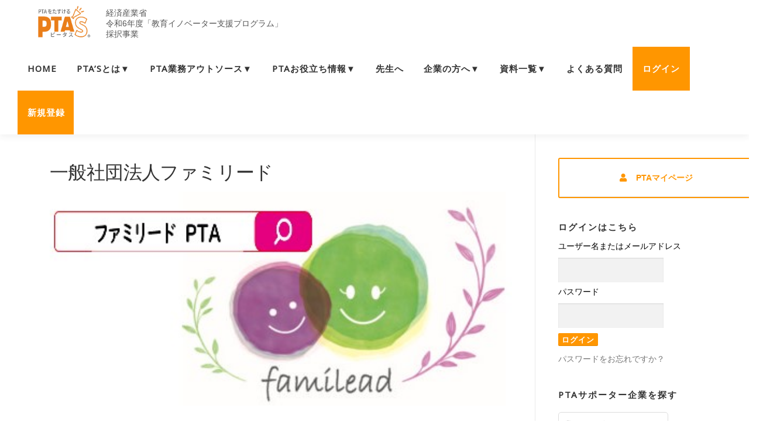

--- FILE ---
content_type: text/html; charset=UTF-8
request_url: https://ptas.site/service/familead/
body_size: 51022
content:
<!DOCTYPE html>
<html lang="ja"
	prefix="og: https://ogp.me/ns#" >
<head>
<meta charset="UTF-8">
<meta name="viewport" content="width=device-width, initial-scale=1">
<link rel="profile" href="http://gmpg.org/xfn/11">
<title>一般社団法人ファミリード | PTAをたすけるPTA’S（ピータス）</title>
	<style>img:is([sizes="auto" i], [sizes^="auto," i]) { contain-intrinsic-size: 3000px 1500px }</style>
	
		<!-- All in One SEO 4.1.3.4 -->
		<meta name="robots" content="max-snippet:-1, max-image-preview:large, max-video-preview:-1"/>
		<link rel="canonical" href="https://ptas.site/service/familead/" />
		<meta property="og:site_name" content="PTAをたすけるPTA’S（ピータス） | PTAをたすけるPTA’S（ピータス）" />
		<meta property="og:type" content="article" />
		<meta property="og:title" content="一般社団法人ファミリード | PTAをたすけるPTA’S（ピータス）" />
		<meta property="og:url" content="https://ptas.site/service/familead/" />
		<meta property="og:image" content="https://ptas.site/wp-content/uploads/2021/03/4a332f05ade4ac7bb3c46c472cb5eac8.jpg" />
		<meta property="og:image:secure_url" content="https://ptas.site/wp-content/uploads/2021/03/4a332f05ade4ac7bb3c46c472cb5eac8.jpg" />
		<meta property="og:image:width" content="430" />
		<meta property="og:image:height" content="199" />
		<meta property="article:published_time" content="2021-01-04T09:47:41Z" />
		<meta property="article:modified_time" content="2024-06-19T10:51:29Z" />
		<meta name="twitter:card" content="summary" />
		<meta name="twitter:domain" content="ptas.site" />
		<meta name="twitter:title" content="一般社団法人ファミリード | PTAをたすけるPTA’S（ピータス）" />
		<meta name="twitter:image" content="https://ptas.site/wp-content/uploads/2021/03/4a332f05ade4ac7bb3c46c472cb5eac8.jpg" />
		<script type="application/ld+json" class="aioseo-schema">
			{"@context":"https:\/\/schema.org","@graph":[{"@type":"WebSite","@id":"https:\/\/ptas.site\/#website","url":"https:\/\/ptas.site\/","name":"PTA\u3092\u305f\u3059\u3051\u308bPTA\u2019S\uff08\u30d4\u30fc\u30bf\u30b9\uff09","description":"PTA\u3092\u305f\u3059\u3051\u308bPTA\u2019S\uff08\u30d4\u30fc\u30bf\u30b9\uff09","publisher":{"@id":"https:\/\/ptas.site\/#organization"}},{"@type":"Organization","@id":"https:\/\/ptas.site\/#organization","name":"PTA'S","url":"https:\/\/ptas.site\/","logo":{"@type":"ImageObject","@id":"https:\/\/ptas.site\/#organizationLogo","url":"https:\/\/ptas.site\/wp-content\/uploads\/2022\/12\/cropped-ptas_logo-1-1.jpg","width":"842","height":"445"},"image":{"@id":"https:\/\/ptas.site\/#organizationLogo"}},{"@type":"BreadcrumbList","@id":"https:\/\/ptas.site\/service\/familead\/#breadcrumblist","itemListElement":[{"@type":"ListItem","@id":"https:\/\/ptas.site\/#listItem","position":"1","item":{"@type":"WebPage","@id":"https:\/\/ptas.site\/","name":"\u30db\u30fc\u30e0","description":"PTA\u3092\u305f\u3059\u3051\u308bPTA\u2019S\uff08\u30d4\u30fc\u30bf\u30b9\uff09","url":"https:\/\/ptas.site\/"},"nextItem":"https:\/\/ptas.site\/service\/familead\/#listItem"},{"@type":"ListItem","@id":"https:\/\/ptas.site\/service\/familead\/#listItem","position":"2","item":{"@type":"WebPage","@id":"https:\/\/ptas.site\/service\/familead\/","name":"\u4e00\u822c\u793e\u56e3\u6cd5\u4eba\u30d5\u30a1\u30df\u30ea\u30fc\u30c9","url":"https:\/\/ptas.site\/service\/familead\/"},"previousItem":"https:\/\/ptas.site\/#listItem"}]},{"@type":"Person","@id":"https:\/\/ptas.site\/author\/infofamilead-edu-org\/#author","url":"https:\/\/ptas.site\/author\/infofamilead-edu-org\/","name":"\u4e00\u822c\u793e\u56e3\u6cd5\u4eba\u30d5\u30a1\u30df\u30ea\u30fc\u30c9","image":{"@type":"ImageObject","@id":"https:\/\/ptas.site\/service\/familead\/#authorImage","url":"https:\/\/secure.gravatar.com\/avatar\/ad08630e2198dc6914c1387ba20dfd7463f16b90a2306381e1ce8439c75fa3d4?s=96&d=mm&r=g","width":"96","height":"96","caption":"\u4e00\u822c\u793e\u56e3\u6cd5\u4eba\u30d5\u30a1\u30df\u30ea\u30fc\u30c9"}},{"@type":"WebPage","@id":"https:\/\/ptas.site\/service\/familead\/#webpage","url":"https:\/\/ptas.site\/service\/familead\/","name":"\u4e00\u822c\u793e\u56e3\u6cd5\u4eba\u30d5\u30a1\u30df\u30ea\u30fc\u30c9 | PTA\u3092\u305f\u3059\u3051\u308bPTA\u2019S\uff08\u30d4\u30fc\u30bf\u30b9\uff09","inLanguage":"ja","isPartOf":{"@id":"https:\/\/ptas.site\/#website"},"breadcrumb":{"@id":"https:\/\/ptas.site\/service\/familead\/#breadcrumblist"},"author":"https:\/\/ptas.site\/author\/infofamilead-edu-org\/#author","creator":"https:\/\/ptas.site\/author\/infofamilead-edu-org\/#author","image":{"@type":"ImageObject","@id":"https:\/\/ptas.site\/#mainImage","url":"https:\/\/ptas.site\/wp-content\/uploads\/2021\/03\/4a332f05ade4ac7bb3c46c472cb5eac8.jpg","width":"430","height":"199"},"primaryImageOfPage":{"@id":"https:\/\/ptas.site\/service\/familead\/#mainImage"},"datePublished":"2021-01-04T09:47:41+09:00","dateModified":"2024-06-19T10:51:29+09:00"}]}
		</script>
		<script type="text/javascript" >
			window.ga=window.ga||function(){(ga.q=ga.q||[]).push(arguments)};ga.l=+new Date;
			ga('create', "UA-183725925-1", { 'cookieDomain': 'ptas.site' } );
			ga('send', 'pageview');
		</script>
		<script async src="https://www.google-analytics.com/analytics.js"></script>
		<!-- All in One SEO -->

<link rel='dns-prefetch' href='//fonts.googleapis.com' />
<link rel='dns-prefetch' href='//use.fontawesome.com' />
<link rel="alternate" type="application/rss+xml" title="PTAをたすけるPTA’S（ピータス） &raquo; フィード" href="https://ptas.site/feed/" />
<script type="text/javascript">
/* <![CDATA[ */
window._wpemojiSettings = {"baseUrl":"https:\/\/s.w.org\/images\/core\/emoji\/16.0.1\/72x72\/","ext":".png","svgUrl":"https:\/\/s.w.org\/images\/core\/emoji\/16.0.1\/svg\/","svgExt":".svg","source":{"concatemoji":"https:\/\/ptas.site\/wp-includes\/js\/wp-emoji-release.min.js"}};
/*! This file is auto-generated */
!function(s,n){var o,i,e;function c(e){try{var t={supportTests:e,timestamp:(new Date).valueOf()};sessionStorage.setItem(o,JSON.stringify(t))}catch(e){}}function p(e,t,n){e.clearRect(0,0,e.canvas.width,e.canvas.height),e.fillText(t,0,0);var t=new Uint32Array(e.getImageData(0,0,e.canvas.width,e.canvas.height).data),a=(e.clearRect(0,0,e.canvas.width,e.canvas.height),e.fillText(n,0,0),new Uint32Array(e.getImageData(0,0,e.canvas.width,e.canvas.height).data));return t.every(function(e,t){return e===a[t]})}function u(e,t){e.clearRect(0,0,e.canvas.width,e.canvas.height),e.fillText(t,0,0);for(var n=e.getImageData(16,16,1,1),a=0;a<n.data.length;a++)if(0!==n.data[a])return!1;return!0}function f(e,t,n,a){switch(t){case"flag":return n(e,"\ud83c\udff3\ufe0f\u200d\u26a7\ufe0f","\ud83c\udff3\ufe0f\u200b\u26a7\ufe0f")?!1:!n(e,"\ud83c\udde8\ud83c\uddf6","\ud83c\udde8\u200b\ud83c\uddf6")&&!n(e,"\ud83c\udff4\udb40\udc67\udb40\udc62\udb40\udc65\udb40\udc6e\udb40\udc67\udb40\udc7f","\ud83c\udff4\u200b\udb40\udc67\u200b\udb40\udc62\u200b\udb40\udc65\u200b\udb40\udc6e\u200b\udb40\udc67\u200b\udb40\udc7f");case"emoji":return!a(e,"\ud83e\udedf")}return!1}function g(e,t,n,a){var r="undefined"!=typeof WorkerGlobalScope&&self instanceof WorkerGlobalScope?new OffscreenCanvas(300,150):s.createElement("canvas"),o=r.getContext("2d",{willReadFrequently:!0}),i=(o.textBaseline="top",o.font="600 32px Arial",{});return e.forEach(function(e){i[e]=t(o,e,n,a)}),i}function t(e){var t=s.createElement("script");t.src=e,t.defer=!0,s.head.appendChild(t)}"undefined"!=typeof Promise&&(o="wpEmojiSettingsSupports",i=["flag","emoji"],n.supports={everything:!0,everythingExceptFlag:!0},e=new Promise(function(e){s.addEventListener("DOMContentLoaded",e,{once:!0})}),new Promise(function(t){var n=function(){try{var e=JSON.parse(sessionStorage.getItem(o));if("object"==typeof e&&"number"==typeof e.timestamp&&(new Date).valueOf()<e.timestamp+604800&&"object"==typeof e.supportTests)return e.supportTests}catch(e){}return null}();if(!n){if("undefined"!=typeof Worker&&"undefined"!=typeof OffscreenCanvas&&"undefined"!=typeof URL&&URL.createObjectURL&&"undefined"!=typeof Blob)try{var e="postMessage("+g.toString()+"("+[JSON.stringify(i),f.toString(),p.toString(),u.toString()].join(",")+"));",a=new Blob([e],{type:"text/javascript"}),r=new Worker(URL.createObjectURL(a),{name:"wpTestEmojiSupports"});return void(r.onmessage=function(e){c(n=e.data),r.terminate(),t(n)})}catch(e){}c(n=g(i,f,p,u))}t(n)}).then(function(e){for(var t in e)n.supports[t]=e[t],n.supports.everything=n.supports.everything&&n.supports[t],"flag"!==t&&(n.supports.everythingExceptFlag=n.supports.everythingExceptFlag&&n.supports[t]);n.supports.everythingExceptFlag=n.supports.everythingExceptFlag&&!n.supports.flag,n.DOMReady=!1,n.readyCallback=function(){n.DOMReady=!0}}).then(function(){return e}).then(function(){var e;n.supports.everything||(n.readyCallback(),(e=n.source||{}).concatemoji?t(e.concatemoji):e.wpemoji&&e.twemoji&&(t(e.twemoji),t(e.wpemoji)))}))}((window,document),window._wpemojiSettings);
/* ]]> */
</script>
<link rel='stylesheet' id='sb_instagram_styles-css' href='https://ptas.site/wp-content/plugins/instagram-feed/css/sbi-styles.min.css' type='text/css' media='all' />
<link rel='stylesheet' id='sweetalert2-css' href='https://ptas.site/wp-content/plugins/user-registration-pro/assets/css/sweetalert2/sweetalert2.min.css' type='text/css' media='all' />
<link rel='stylesheet' id='user-registration-general-css' href='https://ptas.site/wp-content/plugins/user-registration-pro/assets/css/user-registration.css' type='text/css' media='all' />
<link rel='stylesheet' id='user-registration-smallscreen-css' href='https://ptas.site/wp-content/plugins/user-registration-pro/assets/css/user-registration-smallscreen.css' type='text/css' media='only screen and (max-width: 768px)' />
<link rel='stylesheet' id='user-registration-my-account-layout-css' href='https://ptas.site/wp-content/plugins/user-registration-pro/assets/css/my-account-layout.css' type='text/css' media='all' />
<link rel='stylesheet' id='dashicons-css' href='https://ptas.site/wp-includes/css/dashicons.min.css' type='text/css' media='all' />
<style id='wp-emoji-styles-inline-css' type='text/css'>

	img.wp-smiley, img.emoji {
		display: inline !important;
		border: none !important;
		box-shadow: none !important;
		height: 1em !important;
		width: 1em !important;
		margin: 0 0.07em !important;
		vertical-align: -0.1em !important;
		background: none !important;
		padding: 0 !important;
	}
</style>
<link rel='stylesheet' id='wp-block-library-css' href='https://ptas.site/wp-includes/css/dist/block-library/style.min.css' type='text/css' media='all' />
<style id='classic-theme-styles-inline-css' type='text/css'>
/*! This file is auto-generated */
.wp-block-button__link{color:#fff;background-color:#32373c;border-radius:9999px;box-shadow:none;text-decoration:none;padding:calc(.667em + 2px) calc(1.333em + 2px);font-size:1.125em}.wp-block-file__button{background:#32373c;color:#fff;text-decoration:none}
</style>
<style id='global-styles-inline-css' type='text/css'>
:root{--wp--preset--aspect-ratio--square: 1;--wp--preset--aspect-ratio--4-3: 4/3;--wp--preset--aspect-ratio--3-4: 3/4;--wp--preset--aspect-ratio--3-2: 3/2;--wp--preset--aspect-ratio--2-3: 2/3;--wp--preset--aspect-ratio--16-9: 16/9;--wp--preset--aspect-ratio--9-16: 9/16;--wp--preset--color--black: #000000;--wp--preset--color--cyan-bluish-gray: #abb8c3;--wp--preset--color--white: #ffffff;--wp--preset--color--pale-pink: #f78da7;--wp--preset--color--vivid-red: #cf2e2e;--wp--preset--color--luminous-vivid-orange: #ff6900;--wp--preset--color--luminous-vivid-amber: #fcb900;--wp--preset--color--light-green-cyan: #7bdcb5;--wp--preset--color--vivid-green-cyan: #00d084;--wp--preset--color--pale-cyan-blue: #8ed1fc;--wp--preset--color--vivid-cyan-blue: #0693e3;--wp--preset--color--vivid-purple: #9b51e0;--wp--preset--gradient--vivid-cyan-blue-to-vivid-purple: linear-gradient(135deg,rgba(6,147,227,1) 0%,rgb(155,81,224) 100%);--wp--preset--gradient--light-green-cyan-to-vivid-green-cyan: linear-gradient(135deg,rgb(122,220,180) 0%,rgb(0,208,130) 100%);--wp--preset--gradient--luminous-vivid-amber-to-luminous-vivid-orange: linear-gradient(135deg,rgba(252,185,0,1) 0%,rgba(255,105,0,1) 100%);--wp--preset--gradient--luminous-vivid-orange-to-vivid-red: linear-gradient(135deg,rgba(255,105,0,1) 0%,rgb(207,46,46) 100%);--wp--preset--gradient--very-light-gray-to-cyan-bluish-gray: linear-gradient(135deg,rgb(238,238,238) 0%,rgb(169,184,195) 100%);--wp--preset--gradient--cool-to-warm-spectrum: linear-gradient(135deg,rgb(74,234,220) 0%,rgb(151,120,209) 20%,rgb(207,42,186) 40%,rgb(238,44,130) 60%,rgb(251,105,98) 80%,rgb(254,248,76) 100%);--wp--preset--gradient--blush-light-purple: linear-gradient(135deg,rgb(255,206,236) 0%,rgb(152,150,240) 100%);--wp--preset--gradient--blush-bordeaux: linear-gradient(135deg,rgb(254,205,165) 0%,rgb(254,45,45) 50%,rgb(107,0,62) 100%);--wp--preset--gradient--luminous-dusk: linear-gradient(135deg,rgb(255,203,112) 0%,rgb(199,81,192) 50%,rgb(65,88,208) 100%);--wp--preset--gradient--pale-ocean: linear-gradient(135deg,rgb(255,245,203) 0%,rgb(182,227,212) 50%,rgb(51,167,181) 100%);--wp--preset--gradient--electric-grass: linear-gradient(135deg,rgb(202,248,128) 0%,rgb(113,206,126) 100%);--wp--preset--gradient--midnight: linear-gradient(135deg,rgb(2,3,129) 0%,rgb(40,116,252) 100%);--wp--preset--font-size--small: 13px;--wp--preset--font-size--medium: 20px;--wp--preset--font-size--large: 36px;--wp--preset--font-size--x-large: 42px;--wp--preset--spacing--20: 0.44rem;--wp--preset--spacing--30: 0.67rem;--wp--preset--spacing--40: 1rem;--wp--preset--spacing--50: 1.5rem;--wp--preset--spacing--60: 2.25rem;--wp--preset--spacing--70: 3.38rem;--wp--preset--spacing--80: 5.06rem;--wp--preset--shadow--natural: 6px 6px 9px rgba(0, 0, 0, 0.2);--wp--preset--shadow--deep: 12px 12px 50px rgba(0, 0, 0, 0.4);--wp--preset--shadow--sharp: 6px 6px 0px rgba(0, 0, 0, 0.2);--wp--preset--shadow--outlined: 6px 6px 0px -3px rgba(255, 255, 255, 1), 6px 6px rgba(0, 0, 0, 1);--wp--preset--shadow--crisp: 6px 6px 0px rgba(0, 0, 0, 1);}:where(.is-layout-flex){gap: 0.5em;}:where(.is-layout-grid){gap: 0.5em;}body .is-layout-flex{display: flex;}.is-layout-flex{flex-wrap: wrap;align-items: center;}.is-layout-flex > :is(*, div){margin: 0;}body .is-layout-grid{display: grid;}.is-layout-grid > :is(*, div){margin: 0;}:where(.wp-block-columns.is-layout-flex){gap: 2em;}:where(.wp-block-columns.is-layout-grid){gap: 2em;}:where(.wp-block-post-template.is-layout-flex){gap: 1.25em;}:where(.wp-block-post-template.is-layout-grid){gap: 1.25em;}.has-black-color{color: var(--wp--preset--color--black) !important;}.has-cyan-bluish-gray-color{color: var(--wp--preset--color--cyan-bluish-gray) !important;}.has-white-color{color: var(--wp--preset--color--white) !important;}.has-pale-pink-color{color: var(--wp--preset--color--pale-pink) !important;}.has-vivid-red-color{color: var(--wp--preset--color--vivid-red) !important;}.has-luminous-vivid-orange-color{color: var(--wp--preset--color--luminous-vivid-orange) !important;}.has-luminous-vivid-amber-color{color: var(--wp--preset--color--luminous-vivid-amber) !important;}.has-light-green-cyan-color{color: var(--wp--preset--color--light-green-cyan) !important;}.has-vivid-green-cyan-color{color: var(--wp--preset--color--vivid-green-cyan) !important;}.has-pale-cyan-blue-color{color: var(--wp--preset--color--pale-cyan-blue) !important;}.has-vivid-cyan-blue-color{color: var(--wp--preset--color--vivid-cyan-blue) !important;}.has-vivid-purple-color{color: var(--wp--preset--color--vivid-purple) !important;}.has-black-background-color{background-color: var(--wp--preset--color--black) !important;}.has-cyan-bluish-gray-background-color{background-color: var(--wp--preset--color--cyan-bluish-gray) !important;}.has-white-background-color{background-color: var(--wp--preset--color--white) !important;}.has-pale-pink-background-color{background-color: var(--wp--preset--color--pale-pink) !important;}.has-vivid-red-background-color{background-color: var(--wp--preset--color--vivid-red) !important;}.has-luminous-vivid-orange-background-color{background-color: var(--wp--preset--color--luminous-vivid-orange) !important;}.has-luminous-vivid-amber-background-color{background-color: var(--wp--preset--color--luminous-vivid-amber) !important;}.has-light-green-cyan-background-color{background-color: var(--wp--preset--color--light-green-cyan) !important;}.has-vivid-green-cyan-background-color{background-color: var(--wp--preset--color--vivid-green-cyan) !important;}.has-pale-cyan-blue-background-color{background-color: var(--wp--preset--color--pale-cyan-blue) !important;}.has-vivid-cyan-blue-background-color{background-color: var(--wp--preset--color--vivid-cyan-blue) !important;}.has-vivid-purple-background-color{background-color: var(--wp--preset--color--vivid-purple) !important;}.has-black-border-color{border-color: var(--wp--preset--color--black) !important;}.has-cyan-bluish-gray-border-color{border-color: var(--wp--preset--color--cyan-bluish-gray) !important;}.has-white-border-color{border-color: var(--wp--preset--color--white) !important;}.has-pale-pink-border-color{border-color: var(--wp--preset--color--pale-pink) !important;}.has-vivid-red-border-color{border-color: var(--wp--preset--color--vivid-red) !important;}.has-luminous-vivid-orange-border-color{border-color: var(--wp--preset--color--luminous-vivid-orange) !important;}.has-luminous-vivid-amber-border-color{border-color: var(--wp--preset--color--luminous-vivid-amber) !important;}.has-light-green-cyan-border-color{border-color: var(--wp--preset--color--light-green-cyan) !important;}.has-vivid-green-cyan-border-color{border-color: var(--wp--preset--color--vivid-green-cyan) !important;}.has-pale-cyan-blue-border-color{border-color: var(--wp--preset--color--pale-cyan-blue) !important;}.has-vivid-cyan-blue-border-color{border-color: var(--wp--preset--color--vivid-cyan-blue) !important;}.has-vivid-purple-border-color{border-color: var(--wp--preset--color--vivid-purple) !important;}.has-vivid-cyan-blue-to-vivid-purple-gradient-background{background: var(--wp--preset--gradient--vivid-cyan-blue-to-vivid-purple) !important;}.has-light-green-cyan-to-vivid-green-cyan-gradient-background{background: var(--wp--preset--gradient--light-green-cyan-to-vivid-green-cyan) !important;}.has-luminous-vivid-amber-to-luminous-vivid-orange-gradient-background{background: var(--wp--preset--gradient--luminous-vivid-amber-to-luminous-vivid-orange) !important;}.has-luminous-vivid-orange-to-vivid-red-gradient-background{background: var(--wp--preset--gradient--luminous-vivid-orange-to-vivid-red) !important;}.has-very-light-gray-to-cyan-bluish-gray-gradient-background{background: var(--wp--preset--gradient--very-light-gray-to-cyan-bluish-gray) !important;}.has-cool-to-warm-spectrum-gradient-background{background: var(--wp--preset--gradient--cool-to-warm-spectrum) !important;}.has-blush-light-purple-gradient-background{background: var(--wp--preset--gradient--blush-light-purple) !important;}.has-blush-bordeaux-gradient-background{background: var(--wp--preset--gradient--blush-bordeaux) !important;}.has-luminous-dusk-gradient-background{background: var(--wp--preset--gradient--luminous-dusk) !important;}.has-pale-ocean-gradient-background{background: var(--wp--preset--gradient--pale-ocean) !important;}.has-electric-grass-gradient-background{background: var(--wp--preset--gradient--electric-grass) !important;}.has-midnight-gradient-background{background: var(--wp--preset--gradient--midnight) !important;}.has-small-font-size{font-size: var(--wp--preset--font-size--small) !important;}.has-medium-font-size{font-size: var(--wp--preset--font-size--medium) !important;}.has-large-font-size{font-size: var(--wp--preset--font-size--large) !important;}.has-x-large-font-size{font-size: var(--wp--preset--font-size--x-large) !important;}
:where(.wp-block-post-template.is-layout-flex){gap: 1.25em;}:where(.wp-block-post-template.is-layout-grid){gap: 1.25em;}
:where(.wp-block-columns.is-layout-flex){gap: 2em;}:where(.wp-block-columns.is-layout-grid){gap: 2em;}
:root :where(.wp-block-pullquote){font-size: 1.5em;line-height: 1.6;}
</style>
<link rel='stylesheet' id='bbp-default-css' href='https://ptas.site/wp-content/plugins/bbpress/templates/default/css/bbpress.min.css' type='text/css' media='all' />
<link rel='stylesheet' id='contact-form-7-css' href='https://ptas.site/wp-content/plugins/contact-form-7/includes/css/styles.css' type='text/css' media='all' />
<link rel='stylesheet' id='dae-download-css' href='https://ptas.site/wp-content/plugins/download-after-email/css/download.css' type='text/css' media='all' />
<link rel='stylesheet' id='dae-fa-css' href='https://ptas.site/wp-content/plugins/download-after-email/css/all.css' type='text/css' media='all' />
<link rel='stylesheet' id='searchandfilter-css' href='https://ptas.site/wp-content/plugins/search-filter/style.css' type='text/css' media='all' />
<link rel='stylesheet' id='buttons-css' href='https://ptas.site/wp-includes/css/buttons.min.css' type='text/css' media='all' />
<link rel='stylesheet' id='mediaelement-css' href='https://ptas.site/wp-includes/js/mediaelement/mediaelementplayer-legacy.min.css' type='text/css' media='all' />
<link rel='stylesheet' id='wp-mediaelement-css' href='https://ptas.site/wp-includes/js/mediaelement/wp-mediaelement.min.css' type='text/css' media='all' />
<link rel='stylesheet' id='media-views-css' href='https://ptas.site/wp-includes/css/media-views.min.css' type='text/css' media='all' />
<link rel='stylesheet' id='imgareaselect-css' href='https://ptas.site/wp-includes/js/imgareaselect/imgareaselect.css' type='text/css' media='all' />
<link rel='stylesheet' id='child-style-css' href='https://ptas.site/wp-content/themes/onepress_child/style.css?2021201-1' type='text/css' media='all' />
<link rel='stylesheet' id='onepress-fonts-css' href='https://fonts.googleapis.com/css?family=Raleway%3A400%2C500%2C600%2C700%2C300%2C100%2C800%2C900%7COpen+Sans%3A400%2C300%2C300italic%2C400italic%2C600%2C600italic%2C700%2C700italic&#038;subset=latin%2Clatin-ext' type='text/css' media='all' />
<link rel='stylesheet' id='onepress-animate-css' href='https://ptas.site/wp-content/themes/onepress/assets/css/animate.min.css' type='text/css' media='all' />
<link rel='stylesheet' id='onepress-fa-css' href='https://ptas.site/wp-content/themes/onepress/assets/css/font-awesome.min.css' type='text/css' media='all' />
<link rel='stylesheet' id='onepress-bootstrap-css' href='https://ptas.site/wp-content/themes/onepress/assets/css/bootstrap.min.css' type='text/css' media='all' />
<link rel='stylesheet' id='onepress-style-css' href='https://ptas.site/wp-content/themes/onepress/style.css' type='text/css' media='all' />
<style id='onepress-style-inline-css' type='text/css'>
.site-logo-div img{height:80px;width:auto}#main .video-section section.hero-slideshow-wrapper{background:transparent}.hero-slideshow-wrapper:after{position:absolute;top:0px;left:0px;width:100%;height:100%;background-color:rgba(204,204,204,0);display:block;content:""}.body-desktop .parallax-hero .hero-slideshow-wrapper:after{display:none!important}#parallax-hero>.parallax-bg::before{background-color:rgba(204,204,204,0);opacity:1}.body-desktop .parallax-hero .hero-slideshow-wrapper:after{display:none!important}a,.screen-reader-text:hover,.screen-reader-text:active,.screen-reader-text:focus,.header-social a,.onepress-menu a:hover,.onepress-menu ul li a:hover,.onepress-menu li.onepress-current-item>a,.onepress-menu ul li.current-menu-item>a,.onepress-menu>li a.menu-actived,.onepress-menu.onepress-menu-mobile li.onepress-current-item>a,.site-footer a,.site-footer .footer-social a:hover,.site-footer .btt a:hover,.highlight,#comments .comment .comment-wrapper .comment-meta .comment-time:hover,#comments .comment .comment-wrapper .comment-meta .comment-reply-link:hover,#comments .comment .comment-wrapper .comment-meta .comment-edit-link:hover,.btn-theme-primary-outline,.sidebar .widget a:hover,.section-services .service-item .service-image i,.counter_item .counter__number,.team-member .member-thumb .member-profile a:hover,.icon-background-default{color:#ff9600}input[type="reset"],input[type="submit"],input[type="submit"],input[type="reset"]:hover,input[type="submit"]:hover,input[type="submit"]:hover .nav-links a:hover,.btn-theme-primary,.btn-theme-primary-outline:hover,.section-testimonials .card-theme-primary,.woocommerce #respond input#submit,.woocommerce a.button,.woocommerce button.button,.woocommerce input.button,.woocommerce button.button.alt,.pirate-forms-submit-button,.pirate-forms-submit-button:hover,input[type="reset"],input[type="submit"],input[type="submit"],.pirate-forms-submit-button,.contact-form div.wpforms-container-full .wpforms-form .wpforms-submit,.contact-form div.wpforms-container-full .wpforms-form .wpforms-submit:hover,.nav-links a:hover,.nav-links a.current,.nav-links .page-numbers:hover,.nav-links .page-numbers.current{background:#ff9600}.btn-theme-primary-outline,.btn-theme-primary-outline:hover,.pricing__item:hover,.section-testimonials .card-theme-primary,.entry-content blockquote{border-color:#ff9600}.feature-item:hover .icon-background-default{color:#3889c8}.page-header.page--cover .entry-title{color:rgba(51,51,51,1)}.page-header .entry-title{color:rgba(51,51,51,1)}.page-header.page--cover:before{background:rgba(246,246,246,1)}.page-header:before{background:rgba(246,246,246,1)}.site-header,.is-transparent .site-header.header-fixed{background:#ffffff;border-bottom:0px none}.onepress-menu>li>a{color:#333333}.onepress-menu>li>a:hover,.onepress-menu>li.onepress-current-item>a{color:#f4810b;-webkit-transition:all 0.5s ease-in-out;-moz-transition:all 0.5s ease-in-out;-o-transition:all 0.5s ease-in-out;transition:all 0.5s ease-in-out}#nav-toggle span,#nav-toggle span::before,#nav-toggle span::after,#nav-toggle.nav-is-visible span::before,#nav-toggle.nav-is-visible span::after{background:#3889c8}#page .site-branding .site-title,#page .site-branding .site-text-logo{color:#f4810b}#page .site-branding .site-description{color:#333333}.hero-content-style1 .morphext{color:#ffffff}.site-footer{background-color:#ff9600}.site-footer .footer-connect .follow-heading,.site-footer .footer-social a{color:#ffffff}.site-footer .site-info,.site-footer .btt a{background-color:#ffffff}.site-footer .site-info{color:#0a0a0a}.site-footer .btt a,.site-footer .site-info a{color:#0a0a0a}#footer-widgets{background-color:#f8f8f8}.gallery-carousel .g-item{padding:0px 10px}.gallery-carousel{margin-left:-10px;margin-right:-10px}.gallery-grid .g-item,.gallery-masonry .g-item .inner{padding:10px}.gallery-grid,.gallery-masonry{margin:-10px}.bgimage-campaign{background-image:url("https://ptas.site/wp-content/uploads/2020/10/508361_m.jpg")}#parallax-campaign .parallax-bg::before{background-color:rgba(255,255,255,0)}.section-sid1677808954274{padding-top:10px;padding-bottom:10px}.section-sid1626687145774{padding-top:0px;padding-bottom:0px;background-color:rgba(244,132,34,1)}.section-sid1638162692147{padding-top:10px;padding-bottom:10px;background-color:rgba(255,255,255,1)}.section-sid1656377469286{padding-top:10px;padding-bottom:10px}.section-a{background-color:rgba(255,255,255,1)}.section-sid1646115714906{background-color:rgba(248,248,248,1)}.section-b{background-color:rgba(248,248,248,1)}.section-g{background-color:rgba(255,255,255,1)}.section-d{background-color:rgba(248,248,248,1)}.section-c{background-color:rgba(255,255,255,1)}.section-e{background-color:rgba(255,255,255,1)}.section-f{background-color:rgba(248,248,248,1)}.section-h{background-color:rgba(255,255,255,1)}.section-i{background-color:rgba(248,248,248,1)}.section-j{background-color:rgba(255,255,255,1)}.section-k{background-color:rgba(248,248,248,1)}.section-sid1618878180831{padding-top:0px;padding-bottom:20px;background-color:rgba(255,250,240,1)}.section-ptafree{padding-top:50px;padding-bottom:0px;background-color:rgba(255,255,255,1)}.section-message{padding-bottom:0px;background-color:rgba(255,250,240,1)}.section-services{padding-top:30px;padding-bottom:0px}.section-features{padding-top:30px;padding-bottom:0px;background-color:rgba(238,228,212,0.45)}.section-ptaneed{background-color:rgba(255,250,240,1)}.section-campaign{padding-top:3%;padding-bottom:3%;background-color:rgba(255,255,255,0)}.section-lookupandteach{padding-top:30px;padding-bottom:5px;background-image:url("https://ptas.site/wp-content/uploads/2020/10/stripe_o.jpg")}.section-sid1614560491987{background-color:rgba(255,255,255,1)}.section-cta{background-color:rgba(221,133,0,1)}.section-news{background-color:rgba(248,248,248,1)}.section-sid1661914270393{padding-top:15px;padding-bottom:0px;background-color:rgba(255,255,255,1)}#slider .section-op-slider .item:before{background:rgba(255,255,255,1)}#slider .section-op-slider .owl-nav button{background:rgba(255,255,255,1)}#slider .section-op-slider.owl-theme .owl-dots .owl-dot span{background:rgba(255,255,255,1)}#slider .section-op-slider.owl-theme .owl-dots .owl-dot.active span{background:rgba(255,255,255,1)}#slider .section-op-slider .item--content .item--desc p{color:rgba(255,255,255,1)}
</style>
<link rel='stylesheet' id='onepress-gallery-lightgallery-css' href='https://ptas.site/wp-content/themes/onepress/assets/css/lightgallery.css' type='text/css' media='all' />
<link rel='stylesheet' id='wp-members-css' href='https://ptas.site/wp-content/plugins/wp-members/assets/css/forms/generic-no-float.min.css' type='text/css' media='all' />
<link rel='stylesheet' id='font-awesome-official-css' href='https://use.fontawesome.com/releases/v5.15.2/css/all.css' type='text/css' media='all' integrity="sha384-vSIIfh2YWi9wW0r9iZe7RJPrKwp6bG+s9QZMoITbCckVJqGCCRhc+ccxNcdpHuYu" crossorigin="anonymous" />
<link rel='stylesheet' id='onepress-plus-style-css' href='https://ptas.site/wp-content/plugins/onepress-plus/onepress-plus.css' type='text/css' media='all' />
<link rel='stylesheet' id='theme-css-default-css' href='https://ptas.site/wp-content/themes/onepress_child/js/colorbox.css' type='text/css' media='all' />
<link rel='stylesheet' id='wp-match-style-css' href='https://ptas.site/wp-content/plugins/wp-match/css/wp-match-style.css?20200504-1' type='text/css' media='all' />
<link rel='stylesheet' id='font-awesome-official-v4shim-css' href='https://use.fontawesome.com/releases/v5.15.2/css/v4-shims.css' type='text/css' media='all' integrity="sha384-1CjXmylX8++C7CVZORGA9EwcbYDfZV2D4Kl1pTm3hp2I/usHDafIrgBJNuRTDQ4f" crossorigin="anonymous" />
<style id='font-awesome-official-v4shim-inline-css' type='text/css'>
@font-face {
font-family: "FontAwesome";
font-display: block;
src: url("https://use.fontawesome.com/releases/v5.15.2/webfonts/fa-brands-400.eot"),
		url("https://use.fontawesome.com/releases/v5.15.2/webfonts/fa-brands-400.eot?#iefix") format("embedded-opentype"),
		url("https://use.fontawesome.com/releases/v5.15.2/webfonts/fa-brands-400.woff2") format("woff2"),
		url("https://use.fontawesome.com/releases/v5.15.2/webfonts/fa-brands-400.woff") format("woff"),
		url("https://use.fontawesome.com/releases/v5.15.2/webfonts/fa-brands-400.ttf") format("truetype"),
		url("https://use.fontawesome.com/releases/v5.15.2/webfonts/fa-brands-400.svg#fontawesome") format("svg");
}

@font-face {
font-family: "FontAwesome";
font-display: block;
src: url("https://use.fontawesome.com/releases/v5.15.2/webfonts/fa-solid-900.eot"),
		url("https://use.fontawesome.com/releases/v5.15.2/webfonts/fa-solid-900.eot?#iefix") format("embedded-opentype"),
		url("https://use.fontawesome.com/releases/v5.15.2/webfonts/fa-solid-900.woff2") format("woff2"),
		url("https://use.fontawesome.com/releases/v5.15.2/webfonts/fa-solid-900.woff") format("woff"),
		url("https://use.fontawesome.com/releases/v5.15.2/webfonts/fa-solid-900.ttf") format("truetype"),
		url("https://use.fontawesome.com/releases/v5.15.2/webfonts/fa-solid-900.svg#fontawesome") format("svg");
}

@font-face {
font-family: "FontAwesome";
font-display: block;
src: url("https://use.fontawesome.com/releases/v5.15.2/webfonts/fa-regular-400.eot"),
		url("https://use.fontawesome.com/releases/v5.15.2/webfonts/fa-regular-400.eot?#iefix") format("embedded-opentype"),
		url("https://use.fontawesome.com/releases/v5.15.2/webfonts/fa-regular-400.woff2") format("woff2"),
		url("https://use.fontawesome.com/releases/v5.15.2/webfonts/fa-regular-400.woff") format("woff"),
		url("https://use.fontawesome.com/releases/v5.15.2/webfonts/fa-regular-400.ttf") format("truetype"),
		url("https://use.fontawesome.com/releases/v5.15.2/webfonts/fa-regular-400.svg#fontawesome") format("svg");
unicode-range: U+F004-F005,U+F007,U+F017,U+F022,U+F024,U+F02E,U+F03E,U+F044,U+F057-F059,U+F06E,U+F070,U+F075,U+F07B-F07C,U+F080,U+F086,U+F089,U+F094,U+F09D,U+F0A0,U+F0A4-F0A7,U+F0C5,U+F0C7-F0C8,U+F0E0,U+F0EB,U+F0F3,U+F0F8,U+F0FE,U+F111,U+F118-F11A,U+F11C,U+F133,U+F144,U+F146,U+F14A,U+F14D-F14E,U+F150-F152,U+F15B-F15C,U+F164-F165,U+F185-F186,U+F191-F192,U+F1AD,U+F1C1-F1C9,U+F1CD,U+F1D8,U+F1E3,U+F1EA,U+F1F6,U+F1F9,U+F20A,U+F247-F249,U+F24D,U+F254-F25B,U+F25D,U+F267,U+F271-F274,U+F279,U+F28B,U+F28D,U+F2B5-F2B6,U+F2B9,U+F2BB,U+F2BD,U+F2C1-F2C2,U+F2D0,U+F2D2,U+F2DC,U+F2ED,U+F328,U+F358-F35B,U+F3A5,U+F3D1,U+F410,U+F4AD;
}
</style>
<script type="text/javascript" src="https://ptas.site/wp-includes/js/jquery/jquery.min.js" id="jquery-core-js"></script>
<script type="text/javascript" src="https://ptas.site/wp-includes/js/jquery/jquery-migrate.min.js" id="jquery-migrate-js"></script>
<script type="text/javascript" id="utils-js-extra">
/* <![CDATA[ */
var userSettings = {"url":"\/","uid":"0","time":"1769386452","secure":"1"};
/* ]]> */
</script>
<script type="text/javascript" src="https://ptas.site/wp-includes/js/utils.min.js" id="utils-js"></script>
<script type="text/javascript" src="https://ptas.site/wp-includes/js/plupload/moxie.min.js" id="moxiejs-js"></script>
<script type="text/javascript" src="https://ptas.site/wp-includes/js/plupload/plupload.min.js" id="plupload-js"></script>
<!--[if lt IE 8]>
<script type="text/javascript" src="https://ptas.site/wp-includes/js/json2.min.js" id="json2-js"></script>
<![endif]-->
<script type="text/javascript" src="https://ptas.site/wp-content/themes/onepress_child/js/functions.js" id="functions-child-js"></script>
<link rel="https://api.w.org/" href="https://ptas.site/wp-json/" /><link rel="alternate" title="JSON" type="application/json" href="https://ptas.site/wp-json/wp/v2/service/2906" /><link rel="EditURI" type="application/rsd+xml" title="RSD" href="https://ptas.site/xmlrpc.php?rsd" />
<meta name="generator" content="WordPress 6.8.2" />
<link rel='shortlink' href='https://ptas.site/?p=2906' />
<link rel="alternate" title="oEmbed (JSON)" type="application/json+oembed" href="https://ptas.site/wp-json/oembed/1.0/embed?url=https%3A%2F%2Fptas.site%2Fservice%2Ffamilead%2F" />
<link rel="alternate" title="oEmbed (XML)" type="text/xml+oembed" href="https://ptas.site/wp-json/oembed/1.0/embed?url=https%3A%2F%2Fptas.site%2Fservice%2Ffamilead%2F&#038;format=xml" />
<style type="text/css"></style>
		<script>
		(function(h,o,t,j,a,r){
			h.hj=h.hj||function(){(h.hj.q=h.hj.q||[]).push(arguments)};
			h._hjSettings={hjid:2112701,hjsv:5};
			a=o.getElementsByTagName('head')[0];
			r=o.createElement('script');r.async=1;
			r.src=t+h._hjSettings.hjid+j+h._hjSettings.hjsv;
			a.appendChild(r);
		})(window,document,'//static.hotjar.com/c/hotjar-','.js?sv=');
		</script>
		<link rel="icon" href="https://ptas.site/wp-content/uploads/2021/02/cropped-logo2-32x32.jpg" sizes="32x32" />
<link rel="icon" href="https://ptas.site/wp-content/uploads/2021/02/cropped-logo2-192x192.jpg" sizes="192x192" />
<link rel="apple-touch-icon" href="https://ptas.site/wp-content/uploads/2021/02/cropped-logo2-180x180.jpg" />
<meta name="msapplication-TileImage" content="https://ptas.site/wp-content/uploads/2021/02/cropped-logo2-270x270.jpg" />
<link id='wp-typo-google-font' href='https://fonts.googleapis.com/css?family=Noto+Sans:400&subset=greek,cyrillic,greek-ext,latin,latin-ext,devanagari,cyrillic-ext,vietnamese' rel='stylesheet' type='text/css'><style class="wp-typography-print-styles" type="text/css">
body, body p { 
	font-family: "Noto Sans";
	color: #000000;
	font-style: normal;
 } 
 #page .site-branding .site-title, #page .site-branding .site-text-logo { 
	font-style: normal;
 } 
 .onepress-menu a { 
	font-family: "Noto Sans";
	font-style: normal;
	font-size: 15px;
	letter-spacing: 1px;
	text-decoration: none;
	font-size: 0.9375rem;
 } 
 .hero__content .hero-large-text, .hero__content .hcl2-content h1, .hero__content .hcl2-content h2, .hero__content .hcl2-content h3 { 
	font-family: "Noto Sans";
	font-style: normal;
 } 
 body h1, body h2, body h3, body h4, body h5, body h6,
	.entry-header .entry-title,
	body .section-title-area .section-title, body .section-title-area .section-subtitle, body .hero-content-style1 h2 { 
	font-family: "Noto Sans";
	font-style: normal;
 } 
 .section-slider .section-op-slider .item--title { 
	font-style: normal;
 }
</style>		<style type="text/css" id="wp-custom-css">
			.page-header .entry-title, .page-header .page-title {
text-transform: none !important;
}
/*記事アイキャッチ100%*/
.entry-thumbnail img {
    width: 100%;
}

/* パソコンで見たときは"pc"のclassがついた画像が表示される */
.pc { display: block !important; }
.sp { display: none !important; }
 
/* スマートフォンで見たときは"sp"のclassがついた画像が表示される */
@media only screen and (max-width: 750px) {
   .pc { display: none !important; }
   .sp { display: block !important; }
}
/* font*/
@import url(http://fonts.googleapis.com/earlyaccess/notosansjp.css);

/* サイト全体のフォント指定 */
body {font-family: 'Noto Sans JP', sans-serif; }

@media screen and (max-device-width: 480px) {
	body {font-feature-settings: "palt" 1;}
}

/*body {
  font-family: 	"Helvetica Neue",
    Arial,
    "Hiragino Kaku Gothic ProN",
    "Hiragino Sans",
    Meiryo,
		 Roboto,
	 	'Droid Sans'
    sans-serif;
}*/

/* Simple Share Buttons Adder */
article.service .ssbp-wrap{
	display: none;
}
article.service .widget .ssbp-wrap{
	display: block;
}

ul {
    list-style: none;
    margin: 0;
    padding: 0;
}
.pricecards{
  display: flex;
  display: -webkit-flex;
  flex-wrap: wrap;
  -webkit-flex-wrap: wrap;
  align-items: center;
  -webkit-align-items: center;
  justify-content: center;
  -webkit-justify-content: center;
	border: none;
        }


/*ステップフローのCSS*/
ul.stepflow {
	border: none;
	margin: 1em 0.5em;
	padding: 0;
	list-style: none;
}
ul.stepflow > li:before, ol.stepflow > li:before {
	background-color:#cccccc!important;
}
.stepflow li {
    position: relative;
    padding: 0 0 1.5em 1.8em;
}
.stepflow>li:before {
	content: "";
	width: 3px;
	background: #cccccc;
	display: block;
	position: absolute;
	top: 28px;
	bottom: 0;
	left: 5px;
}
.stepflow-white {
	content: '';
	display: inline-block;
	position: absolute;
	top: 5px;
	left: 0;
	width: 14px;
	height: 14px;
	border-radius: 50%;
	border: solid 3px #232F3E;
}
.stepflow-black {
	content: '';
	display: inline-block;
	position: absolute;
	top: 5px;
	left: 0;
	width: 14px;
	height: 14px;
	border-radius: 50%;
	border: solid 3px #232F3E;
	background-color: #232F3E;
}
.stepflow_label {
	padding: 3px 0px 8px 0px;
	margin-bottom:8px;
	color: #999999;
	font-size: .8em;
	font-weight: bold;
}
.stepflow_title {
	font-size: 1.2em;
	font-weight: bold;
	line-height: 1.5;
	margin-bottom:15px;
}
.stepflow_content {
	font-size: .9em;
	line-height: 1.5;
	margin-top: .5em;
	padding: 0 0 1.5em;
	border-bottom: dashed 1px #cccccc;
}
/*ステップフローのCSSここまで*/

/*見出し*/
h1.page-header .entry-title {
    color: #333333;
}

h2.style2a {
  margin: 40px 0px;
  padding: 1rem 2rem;
  border-top: 1px solid #000;
  border-bottom: 1px solid #000;
}

h2.style2b {
	margin: 40px 0px;
  padding: 1rem 2rem;
  border-top: 3px solid #000;
  background: #f4f4f4;
}

h2.style2c {
	margin: 40px 0px;
  position: relative;
  padding: 1rem 2rem calc(1rem + 10px);
  background: #fff100;
}

h2.style2c:before {
  position: absolute;
  top: -7px;
  left: -7px;
  width: 100%;
  height: 100%;
  content: '';
  border: 4px solid #000;
}

h3.style3a {
	  margin: 40px 0px;
    padding: 1rem 2rem;
    border-left: 4px solid #000;
}

h3.style3b {
  margin: 40px 0px;
  border-bottom: 3px solid #000;
}

h3.style3b {
  margin: 40px 0px;
  border-bottom: 3px solid #000;
}


h3.style3service {
	font-size:1.5rem;
  position: relative;
  padding: 0.5rem 0.5rem;
  border-bottom: 6px solid #FFA500;
	 margin-top:3rem;
}

h3.style3service:before {
  position: absolute;
  bottom: -6px;
  left: 0;
  width: 20%;
  height: 6px;
  content: '';
  background: #F7DD67;
}

/*お問合わせボタン*/
/*a.btn--orange {
  color: #fff !important;
  background-color: #eb6100;
}

a.btn--orange:hover {
  color: #fff !important;
  background: #f56500;
}*/

a.btn--orange {
    display: inline-block;
    padding: 0.3em 1em;
    text-decoration: none;
    color: #FF9600 !important;
    border-radius: 3px;
    transition: .4s;
    border: solid 2px #FF9600;
}

a.btn--orange:hover {
  background: #FF9600;
  color: #fff !important;
	 text-decoration: none;
}

a.btn-c {
  font-size: 2rem;
  position: relative;
  padding: 1.5rem 3rem 1.5rem 2rem;
}

a.btn-c i.fa {
  margin-right: 1rem;
}

a.btn--orange2 {
display: inline-block;
padding: 21px 20px !important;
text-decoration: none;
color: #FF9600 !important;
border-radius: 10px;
transition: .4s;
border: solid 2px #FF9600;
margin-left: 20px;
}

a.btn--orange2:hover {
  background: #FF9600;
  color: #fff !important;
	 text-decoration: none;
}

a.btn-c2 {
  font-size: 1.3rem;
  position: relative;
  padding: 1.5rem 3rem 1.5rem 2rem;
}

/*新規ユーザー登録ボタン　左右ボーダー*/
/*.btn-flat-vertical-border {
  position: relative;
  display: inline-block;
  font-weight: bold;
  padding: 0.5em 1em;
  text-decoration: none;
  border-left: solid 4px #FF9600;
  border-right: solid 4px #FF9600;
  color: #FF9600 !important;
  background: #FFDFAB  !important;
  transition: .4s;
}

.btn-flat-vertical-border:hover {
  background: #FF9600;
  color: #FFF;
}*/


.btn-flat-horizontal-border {
  position: relative;
  display: inline-block;
  font-weight: bold;    
	font-size: 1.5em;
  padding: 1em 0.5em 2.5em !important;
  text-decoration: none;
  color: #FFF;
  background: #FF9600;
  transition: .4s;
}

.btn-flat-horizontal-border > span {
  border-bottom: solid 2px #FFF;
  border-top: solid 2px #FFF;
}

.btn-flat-horizontal-border:hover span {
  padding: 0.1em 0;
	text-decoration: none !important;
	 color: #FEC900 !important;
}

/*新規ユーザー登録ボタンここまで*/

/*オレンジライン丸囲み枠ここまで*/
.box18{
    margin:2em 0;
    position: relative;
    padding: 0.25em 1em;
    border: solid 2px #FF9600;
    border-radius: 3px 0 3px 0;
}
.box18:before,.box18:after
{
    content: '';
    position: absolute;
    width:10px;
    height: 10px;
    border: solid 2px #FF9600;
    border-radius: 50%;
}
.box18:after {
    top:-12px;
    left:-12px;
}
.box18:before {
    bottom:-12px;
    right:-12px;
}
.box18 p {
    margin: 0; 
    padding: 0;
}

/*囲み枠ここまで*/

/*スッテプ囲み*/
ul {
    padding: 0;
}
li {
    list-style-type: none;
}
dd {
    margin-left: 0;
}

.flow {
    display: -webkit-box;
    display: -ms-flexbox;
    display: flex;
    -webkit-box-pack: space-between;
    -ms-flex-pack: space-between;
    justify-content: space-between;
  	border: none;
}
.flow > li {
    -ms-flex-preferred-size: 22%;
    flex-basis: 22%;
}
.flow > li .icon {
    font-family: 'Montserrat', sans-serif;
    font-size: 18px;
    line-height: 50px;
    width: 50px;
    color: #fff;
    background: rgb(107,144,219);
    margin: 0 auto 20px;
    display: block;
    border-radius: 50%;
    text-align: center;
    position: relative;
    letter-spacing: 2px;
}
.flow > li .icon::before {
    content: "";
    border: solid transparent;
    border-width: 8px;
    border-top-color: rgb(107,144,219);
    position: absolute;
    top: calc(100% - 2px);
    left: 50%;
    -webkit-transform: translateX(-50%);
    transform: translateX(-50%);
}
.flow > li dl {
    padding: 30px 20px;
    margin: 0;
    border: 3px solid rgb(107,144,219);
    position: relative;
}
.flow > li:not(:last-child) dl::before {
    content: "";
    width: 14px;
    height: 14px;
    margin-right: 10px;
    display: inline-block;
    border-top: 4px solid rgb(102,213,233);
    border-right: 4px solid rgb(102,213,233);
    position: absolute;
    top: calc(50% - 14px);
    left: 104%;
    -webkit-transform: rotate(45deg);
    transform: rotate(45deg);
}
.flow > li dl dt {
    font-size: 20px;
    font-weight: 600;
    color: rgb(107,144,219);
    -ms-flex-preferred-size: 20%;
    flex-basis: 20%;
    margin-bottom: 1vh;
    text-align: center;
}

/*吹き出し*/
.balloon::before{
  content: '';
  position: absolute;
  display: block;
  width: 0;
  height: 0;
  left: 20px;
  bottom: -15px;
  border-top: 15px solid #fff3ad;
  border-right: 15px solid transparent;
  border-left: 15px solid transparent;
}


/* 投票ページ見出し赤線*/
h2.topic {
  position: relative;
  padding: 1.5rem;
  text-align: center;
	 margin-bottom: 30px;
}
h2.topic:before {
  position: absolute;
  bottom: -10px;
  left: calc(50% - 30px);
  width: 60px;
  height: 5px;
  content: '';
  border-radius: 3px;
  background: #F4810B;
}

/* 投票ページ見出しここまで*/

/* 投票ページメモ　クリップ　Ａ */
.clip-box-a {
 position: relative;
 margin: 2em auto;
 padding: 15px 35px 15px 25px;
 width: 90%; /* ボックス幅 */
 background-color: #fff; /* ボックス背景色 */
 color: #555555; /* 文章色 */
 border: 1px solid #ccc; /* 枠線 */
 box-shadow: 1px 1px 1px #acacac; /* 影の色 */
}
.clip-box-a::before {
 position: absolute;
 content: '';
 top: -15px;
 right: 10px;
 height: 55px;
 width: 15px;
 border: 3px solid #555555; /*クリップ色 */
 background-color: none;
 border-radius: 12px;
 box-shadow: 1px 1px 2px #999;
 transform: rotate(10deg);
 z-index: 1;
}
.clip-box-a::after {
 position: absolute;
 content: '';
 top: 0px;
 width: 10px; 
 right: 20px;
 border: solid 5px #fff; /*背景色と同じ色にする*/
 z-index: 2;
}


/*PTAは、登録も利用手数料もありません！のボタン*/

.btn-flat-border {
  display: inline-block;
  padding: 0.3em 1em;
  text-decoration: none;
  color: #FEC900;
  border: solid 2px #FF9600;
  border-radius: 3px;
  transition: .4s;
	margin-top:30px;
	 background: #fff;
}

.btn-flat-border:hover {
	 text-decoration: none;
  background: #FF9832;
  color: #fff;
}
/*PTAは、登録も利用手数料もありません！のボタンここまで*/
/*PTAは、登録も利用手数料もありません！の背景グラデ*/
.section-ptafree {
    padding-top: 50px;
    padding-bottom: 0px;
    background-image: linear-gradient(90deg, rgb(255, 191, 69) 20%, rgb(255, 175, 22) 80%);
}
/*PTAは、登録も利用手数料もありません！の背景グラデここまで*/

/*調べて欲しい教えて欲しいのボタン*/
.btn-flat-double-border {
  display: inline-block;
  padding: 0.5em 1em;
  text-decoration: none;
  color: #67c5ff;
  border: double 4px #67c5ff;
  border-radius: 3px;
  transition: .4s;
}
.btn-flat-double-border:hover {
  background: #fff;
	text-decoration: none;
	color: #ffcb2e;
	/*color: #FF9832;*/
}
/*調べて欲しい教えて欲しいのボタンここまで*/

/*フッターの背景グラデ*/
.site-footer .footer-connect {
    padding: 90px 0px;
    padding: 80px 0px;
    padding: 5rem 0px;
    text-align: center;
    background-image: linear-gradient(90deg, rgb(255, 191, 69) 20%, rgb(255, 175, 22) 80%);
}
/*フッターの背景グラデ*/


/*TOPキャンペーンエリアのリンク設定-orange*/
.topcampaign {
  text-decoration: none;
	color: #fff;
	opacity: 0.9;
	text-shadow:2px 2px 8px #7E7E7E;
}
.topcampaign:hover{
    color: #F4810B;
    text-decoration: none;
}
/*TOPキャンペーンエリアのリンク設定ここまで*/
/*TOPキャンペーンエリアのリンク設定-orange*/
.box17{
    margin:2em 0;
    position: relative;
    padding: 0.5em 1.5em;
    border-top: solid 2px #fff;
    border-bottom: solid 2px #fff;
}
.box17:before, .box17:after{
    content: '';
    position: absolute;
    top: -10px;
    width: 2px;
    height: -webkit-calc(100% + 20px);
    height: calc(100% + 20px);
    background-color: #fff;
}
.box17:before {left: 10px;}
.box17:after {right: 10px;}
.box17 p {
    margin: 0; 
    padding: 0;
}

/* 吹き出し本体 */
.balloon1{
  position: relative;
  padding: 20px;
  border-radius: 10px;
  color: #ffffff;
  background-color: #FF9600;
  margin-left: 110px;          /* 左に余白を設ける */
	margin-bottom: 30px;
}
/* 画像 - 絶対配置で左上に配置 */
.balloon1 .icon{
  position: absolute;
  left: -110px;
  top: 0;
}
/* 三角アイコン */
.balloon1::before{
  content: '';
  position: absolute;
  display: block;
  width: 0;
  height: 0;
  left: -15px;
  top: 20px;
  border-right: 15px solid #FF9600;
  border-top: 15px solid transparent;
  border-bottom: 15px solid transparent;
}

/* 吹き出し本体 */
.balloon2{
  position: relative;
  padding: 20px;
  border-radius: 10px;
  color: #ffffff;
  background-color: #ADE0FF;
  margin-right: 110px;          /* 右に余白を設ける */
	margin-bottom: 30px;
}
/* 画像 - 絶対配置で右上に配置 */
.balloon2 .icon{
  position: absolute;
  right: -110px;
  top: 0;
op: 0;
}
/* 三角アイコン */
.balloon2::before{
  content: '';
  position: absolute;
  display: block;
  width: 0;
  height: 0;
  right: -15px;
  top: 20px;
  border-left: 15px solid #ADE0FF;
  border-top: 15px solid transparent;
  border-bottom: 15px solid transparent;
}

.box8 {
    padding: 0.5em 1em;
    margin: 2em 0;
    color: #232323;
    background: #fff8e8;
    border-left: solid 10px #ffc06e;
}
.box8 p {
    margin: 0; 
    padding: 0;
}


/* 2カラムレイアウト*/

.column-layout {
    background: #fff;
    box-sizing: border-box;
    display: -webkit-box;
    display: -ms-flexbox;
    display: flex;
    width: 100%;
}
.items-center {
    -webkit-box-align: center;
    -ms-flex-align: center;
    -ms-grid-row-align: center;
    align-items: center;
}
.flex {
    display: -webkit-box;
    display: -webkit-flex;
    display: -ms-flexbox;
    display: flex;
}
.headline-font-type {
	font-family: Verdana, "ヒラギノ角ゴ ProN W3", "Hiragino Kaku Gothic ProN", "メイリオ", Meiryo, sans-serif;
    font-weight: 500;
}
.column-layout-item {
    box-sizing: border-box;
    width: 50%;
    vertical-align: middle;
}
.headline-font-type {
    font-weight: 500;
}
.column-layout-title {
    font-size: 24px;
    line-height: 1.6;
    margin: 0 auto;
    margin-bottom: 1em;
    width: 426px;
}
.column-layout-text {
    margin: 0 auto !important;;
    width: 426px !important;;
}

.column-layout-item {
    box-sizing: border-box;
    width: 50%;
    vertical-align: middle;
}
.column-layout-image {
    height: auto;
    width: 100%;
	vertical-align: bottom;
}
@media screen and (max-width:767px){
	.column-layout {
    background: #fff;
    box-sizing: border-box;
    display: -webkit-box;
    display: -ms-flexbox;
    display: flex;
    width: 100%;
}
.items-center {
    -webkit-box-align: center;
    -ms-flex-align: center;
    -ms-grid-row-align: center;
    align-items: center;
}
	.flex {
    display: block;
}
	.column-layout-item:first-child {
    margin-right: 0;
}
	.column-layout-content {
    background: #fff;
}
	.column-layout-item {
		 width: auto;
    box-sizing: border-box;
    width: 100%;
    vertical-align: middle;
}
	.column-layout:nth-of-type(odd) {
    -webkit-box-orient: vertical;
    -webkit-box-direction: normal;
    -webkit-flex-direction: column-reverse;
    -ms-flex-direction: column-reverse;
    flex-direction: column-reverse;
}
	.column-layout-title {
		font-size: 18px;
		 width: 100% !important;
    margin: 0 auto;
    margin-bottom: 1em;
}
	.column-layout-text {
    margin: 0 auto !important;
    width: 100% !important;
}
	}

/* 投稿者OFF*/
span.author {
display: none;
}
.entry-utility,
.entry-meta {
display: none;
}

/* TOP代表メッセージ*/
	.section-desc {
    font-size: 20px;
    font-size: 1.25rem;
    margin-top: 40px;
    margin-top: 2.5rem;
}
	@media (min-width: 1200px)
.row {
    margin-right: -15px;
    margin-left: -15px;
   	display: flex;
    flex-wrap: wrap;
}
}
@media (min-width: 640px){
.greeting col-xs-12 col-sm-4 col-md-4 col-lg-4 {
    -webkit-box-flex: 0;
    flex: 0 0 33.333333%;
    max-width: 33.333333%;
    padding-top: 0.5rem; {
    -webkit-box-flex: 0;
    flex: 0 0 33.333333%;
    max-width: 33.333333%
    padding-right: 15px;
    padding-left: 15px;
    position: relative;
    width: 100%;
    min-height: 1px;
	   padding-top: 2.5rem;
}
}
@media (min-width: 640px)
.col-xs-12 col-sm-8 col-md-8 col-lg-8 {
    -webkit-box-flex: 0;
    flex: 0 0 33.333333%;
    max-width: 33.333333%;
    padding-top: 0.5rem; {
    -webkit-box-flex: 0;
    flex: 0 0 66.666667%;
    max-width: 66.666667%;
    padding-right: 15px;
    padding-left: 15px;
    position: relative;
    width: 100%;
    min-height: 1px;
}
}
p.sign {
    text-align: right;
}
p.top-message {
    text-align: left;
}
	@media (max-width: 640px)
	p.top-message {
    text-align: left;
		 padding-top: 2rem !important;
}
	}
.section-ptafree {
    padding-top: 50px;
    padding-bottom: 0px;
    background-image: #fff !important;
}
/* TOP代表メッセージここまで*/
/*TOPメッセージのボタン*/
.btn-flat-double-border2 {
  display: inline-block;
  padding: 0.5em 1em;
  text-decoration: none;
  color: #67c5ff;
  border: double 4px #67c5ff;
  border-radius: 3px;
  transition: .4s;
	 width: 100%;
}
.btn-flat-double-border2:hover {
  background: #fff;
	text-decoration: none;
	color: #ffcb2e;
	/*color: #FF9832;*/
}
/*TOPメッセージのボタンここまで*/

/*TOPスライダーの余白調整ここから*/
.section-op-slider .item--content {
    position: relative;
    z-index: 10;
    padding-top: 1%;
    padding-bottom: 1%;
    display: block;
}

/*TOPスライダーの余白調整ここまで*/
/*メモボックスここから*/
.clip-memobox {
    display: table;
    background: #f3f3f3;
    border-radius: 3px;
    margin-bottom: 20px;
    padding: 10px;
}
.clip-fonticon {
    padding: 0 15px 0 10px;
    text-align: center;
}
.clip-memotext {
    padding-left: 15px;
    border-left: 1px solid #E0E0E0;
    width: 100%;
    box-sizing: border-box;
}
.clip-fonticon, .clip-memotext {
    display: table-cell;
    vertical-align: middle;
}
/*メモボックスここここまで*/
/*ピンクアンダーラインここから*/
.pink_line {background:linear-gradient(transparent 60%, #ffdfef 0%) ;}
/*ピンクアンダーラインここまで*/
/*イエローアンダーラインここから*/
.yellow_line_narrow{background:rgba(0, 0, 0, 0) linear-gradient(transparent 80%, #ffff7f 0%) repeat scroll 0 0;}
.pink_line {background:linear-gradient(transparent 60%, #ffdfef 0%) ;}
/*イエローアンダーラインここまで*/
/*枠線横並びここから*/
.inline-block_waku {
    display: inline-block;
    background-color: #fff;
    padding: 20px;
    height: auto;
    vertical-align: top;
    border: solid 1px orange;
	   margin: 20px;
}
/*枠線横並びここまで*/
/* --------------------------------------------------------
	card
-------------------------------------------------------- */

.cardContainer {
	display: flex;
	flex-flow: row wrap;
	margin: 50px 0;
}
.cardBox {
	width: calc(33.3% - 20px);
	margin: 0 10px;
}
@media screen and (max-width: 768px) {
	.cardBox {
		width: 100%;
		margin-bottom: 50px;
	}
	.cardBox:last-child {
		margin-bottom: 20px;
	}
}

.cardBox {
	position: relative;
	padding:20px 20px 0px;
	border: 2px solid #333333;
	border-radius: 5px;
	box-shadow: 0 5px 12px rgba(0, 0, 0, 0.15);
}
@media screen and (max-width: 768px) {
	.cardBox {
		padding: 50px 20px 40px;
	}
}

.cardBox img {
	display: block;
	 /*max-width: 120px;*/
	margin: 0 auto 30px;
}

.cardTtl {
	text-align: center;
	font-size: 130%;
	font-weight: bold;
	line-height: 1.5;
	margin-bottom: 30px;
}

.cardNumber {
	position: absolute;
	top: -35px;
	left: 50%;
	-webkit-transform: translateX(-50%);
	-ms-transform: translateX(-50%);
	transform: translateX(-50%);
	display: inline-block;
	width: 70px;
	height: 70px;
	color: #333333;
	font-size: 160%;
	line-height: 1;
	padding-top: 15px;
	border: 2px solid #333333;
	border-radius: 50%;
	background-color: #ffffff;
	z-index: 0;
}

.cardText p {
	margin-bottom: 20px;
}
@media screen and (max-width: 768px) {
	.cardText {
		margin-bottom: 50px;
	}
}
.cardText a {
	position: absolute;
	bottom: 30px;
	left: 25px;
}
.top-banner{
	display: flex;
	flex-wrap:wrap;
}
.top-banner li {
	width: calc(100%/5);/*←画像を横に4つ並べる場合*/
	padding:20px 1px 00px;/*←画像の左右に5pxの余白を入れる場合*/
	box-sizing:border-box;
}
.top-banner li img {
	max-width:100%; /*画像のはみだしを防ぐ*/
	height: auto; /*画像の縦横比を維持 */
	border:solid 1px #ccc; /*←画像を1pxのグレーの枠線で囲む指定の場合*/
}
}
/*シンプル囲み枠*/
.box8 {
    padding: 0.5em 1em;
    margin: 2em 0;
    color: #232323;
    background: #fff8e8;
    border-left: solid 10px #ffc06e;
}
.box8 p {
    margin: 0; 
    padding: 0;
}
.box28 {
    position: relative;
    margin: 2em 0;
    padding: 5px 10px 7px;
   /* border: solid 2px #FFC107;*/
   	background: #fff4e6;
}
.box28 .box-title {
    position: absolute;
    display: inline-block;
    top: -2px;
    left: -2px;
    padding: 0 9px;
    height: 25px;
    line-height: 25px;
    font-size: 17px;
    background: #FFC107;
    color: #ffffff;
    font-weight: bold;
}
/*囲み枠*/
.box28 p {
    margin: 0; 
    padding: 0;
}
/*シンプル角丸（影）枠 3*/
.kakomi-maru3 {
 margin: 2em auto;
 padding: 1em;
 width: 90%; /* ボックス幅 */
 background-color: #EEFFFF; /* ボックス背景色 */
 color: #666; /* 文章色 */
 box-shadow: 0 0 5px 1px #c0c0c0; /* 影 */
 border-radius: 10px; /* 角の丸み */
}

/*お問い合わせフォームのプライバシーポリシー*/
/* スクロールバーの幅 */
.scroll-box::-webkit-scrollbar { width: 10px; }

/* スクロールバー背景色 */
.scroll-box::-webkit-scrollbar-track { background: #f1f1f1; }

/* スクロールバーのつまみの色 */
.scroll-box::-webkit-scrollbar-thumb { border-radius: 6px; background: #c1c1c1; }

/* 本文調整 */
.bs {
  margin-bottom: 1.0em;
}
/* --- お問い合わせフォーム --- */
/* デザインカスタマイズ */
div.wpcf7 { background:#fafafa; border:1px solid #ddd; padding:0px; -moz-border-radius:10px; -khtml-border-radius:10px; -webkit-border-radius:10px; border-radius:10px; margin:0 0 30px 0; }
div.wpcf7 p { padding:50px 20px 0; margin:0; font-size:14px; }
div.wpcf7 input, .wpcf7 textarea { border:1px solid #ccc; padding:8px; font-size:14px; }
div.wpcf7 textarea { width:97.5%; height:300px; }
div.wpcf7 input.wpcf7-submit {
   cursor:pointer; color:#fff; font-weight:bold; font-size:13px; width:200px; height:45px; margin:0 auto; display:block;
   -moz-border-radius:5px; -khtml-border-radius:5px; -webkit-border-radius:5px; border-radius:5px;
  
}
div.wpcf7 input.wpcf7-submit:hover { background:#ffbf2c; box-shadow: 0px 0px 3px 0px rgba(0, 0, 0, 0.5), inset 0px 32px 0px -12px #ffbf2c; border:1px solid #ffbf2c; }
.wpcf7 input.wpcf7-submit:active { box-shadow:none; bottom:-2px; position:relative; }
.wpcf7 input:focus, .wpcf7 textarea:focus { border:1px solid #009de1; }
.wpcf7-captchac { border:1px solid #ccc; }
 
 
/* エラー個所をわかりやすく表示 */
.wpcf7 .wpcf7-not-valid { background: #ffb6c1; }
.wpcf7 span.wpcf7-not-valid-tip {font-size: 80%;}
.wpcf7 .wpcf7-response-output {margin: 10px 0 0; padding: 8px 35px 8px 14px; text-shadow: 0 1px 0 rgba(255, 255, 255, 0.5);
    -webkit-border-radius: 4px; -moz-border-radius: 4px; border-radius: 4px; }
.wpcf7 .wpcf7-validation-errors {color: #B94A48; background-color: #F2DEDE; border: 1px solid #EED3D7;}
.wpcf7 .wpcf7-mail-sent-ok {color: #3A87AD; background-color: #D9EDF7; border: 1px solid #BCE8F1;}
 
/* 必須赤色表示 */
.wpcf7 .required { color: #f00;}
/* 任意緑色表示 */
.wpcf7 .any{ color: #080;}

h2.shadow,
h3.shadow{
  -webkit-text-stroke: 4px black;
  text-stroke: 4px black;
  paint-order: stroke;
}
Resources

/* 検索窓カスタマイズ */
.searchandfilter input[type=text], .searchandfilter select#ofcategory1, .searchandfilter select#ofcategory2, .searchandfilter select#ofcategory3, .searchandfilter select#ofcategory4 {vertical-align: middle;}

/* Googleリキャプチャマーク消す */
.recaptcha_policy {
  padding: 0;
  margin: 0;
  text-align: center;
  font-size: 11px !important;
  color: #444 !important;
}
.recaptcha_policy a {
  font-size: 11px !important;
  color: #111 !important;
}
.grecaptcha-badge { visibility: hidden; }

/*企業一覧*/
.section-news .entry-title, .archive .entry-title, .blog .entry-title {
    text-decoration: underline;
}
/*挨拶ボタン*/
@media (max-width: 480px){
.btn-flat-double-border2 {
    font-size: 0.8em;
    font-feature-settings: "palt" 1;}
}

/*section
.section-padding {
  padding: 10px 0px10px0px!important;
}*/

.col-sm-12{padding-bottom: 15px;
}
/*Topテーブル*/
.pta tr td
border: 1px solid #fff!important;
vertical-align: middle;
}
/*上部バナー*/

@media (max-width: 480px){
	.sp_b img {
		width: 100%;
    margin-bottom:20px; 
	}
}

/*.top-banner li {
    width: calc(83%/5);
}*/
/*メニューボタン単独カラー*/

.op_g {background-color: #ff9600;color: #fff !important; margin-right:3px;}

.op_g2{background-color:#ff9600; padding-right: 15px; color: #fff;}

.op_g a {color: #fff !important;}
.op_g2 a {color: #fff !important;}
.op_g a:hover {color: #5e3800 !important;}
.op_g2 a:hover {color: #5e3800 !important;}

/*ボタン単独カラー*/
    .btn_or{
		width: 230px;
    font-size: 1.45em;
		text-align:center;
    padding: 1.4em 3.1em;
    background: #ff9700;
    color: #ffffff !important;
    border: 1px solid #ff9700;
    border-width: 1px 0;
    border-radius: 0em;
		float:left;
}

.btn_or2 {
    font-size: 1.45em;
    text-align: center;
    padding: 0.8em 2em;/*padding: 0.8em 0.3em;*/
    background: #ff9700;
    color: #ffffff !important;
    border: 1px solid #ff9700;
    border-width: 1px 0;
    border-radius: 0em;
    float: left;
}

.btn_or2-1 {
    font-size: 1.45em;
    text-align: center;
    padding: 0.8em 0.8em;
    background: #ff9700;
    color: #ffffff !important;
    border: 1px solid #ff9700;
    border-width: 1px 0;
    border-radius: 0em;
    float: left;
}

.btn_or3 {
    font-size: 1.2em;
    text-align: center;
	  font-weight:bold;
    padding: 0.3em 1em;
    background: #ff9700;
    color: #ffffff !important;
    border: 1px solid #ff9700;
    border-width: 1px 0;
    border-radius: 0em;
    width: 703px!important;
    margin: auto;
}

.btn_or4 {
    font-size: 0.875rem;
    text-align: center;
    padding: 0.1em 1em;
    background: #ffffff;
    color: #777777 !important;
    border-width: 1px 0;
    border-radius: 0em;
    width: 705px!important;
    margin: auto;
	font-family: "Lucida Grande", "Hiragino Kaku Gothic ProN", Meiryo, sans-serif;
	font-weight: 400;
	border: 1px solid #ddd;
  border-radius: 5px;
}

.dt_w {
	width:705px;
	height:65px;
   margin:auto;
	display: flexbox
	vertical-align:center;
}

.btn_or5 {
    font-size: 1.2em;
    text-align: center;
	  font-weight:bold;
    padding: 0.7em 1em;
    background: #ff9700;
    color: #ffffff !important;
    border: 1px solid #ff9700;
    border-width: 1px 0;
    border-radius: 0em;
    width: 49%!important;
	  height:70px;
	  float:left;

}


.btn_or6 {
    font-size: 1.2em;
    text-align: center;
	  font-weight:bold;
    padding: 0.3em 1em;
    background: #ff9700;
    color: #ffffff !important;
    border: 1px solid #ff9700;
    border-width: 1px 0;
    border-radius: 0em;
    width: 49%!important;
		height:70px;
	  float:right;
	 line-height:1.2em;
}

.btn_or7 {
    font-size: 1.45em;
    text-align: center;
    padding: 0.8em 2em;
    background: #ff9700;
    color: #ffffff !important;
    border: 1px solid #ff9700;
    border-width: 1px 0;
    border-radius: 0em;
    margin: 0 auto;
    width: 30%;
}

.btn_or8 {
    width: 260px;
    font-size: 1.45em;
    text-align: center;
    padding: 1.4em 2.8em;
    background: #ff9700;
    color: #ffffff !important;
    border: 1px solid #ff9700;
    border-width: 1px 0;
    border-radius: 0em;
    float: left;
    margin-left: 10px;
}

    /*.btn_or:hover{
			border: solid 1px #a36102;
    background: #a36102;
}*/

    .btn_br{
    padding: 20px;
    border: solid 1px #ff9700;
    background: #ff9700;
    text-align: center;
    margin-left: auto;
    margin-right: auto;
    width: 50%;
    font-size: 32px;
    font-weight: bold;
}

/*.btn_br:hover{
			border: solid 1px #a36102;
    background: #a36102;
}*/

   .btn_bl{
    padding: 20px;
    border: solid 1px #505afa;
    background: #505afa;
    text-align: center;
    margin-left: auto;
    margin-right: auto;
    width: 50%;
    font-size: 32px;
    font-weight: bold;
}

    /*.btn_bl:hover {
    border: solid 1px #222883!important;
    background: #222883!important;
}*/

.btn_ol{
	padding: 20px;
	border: solid 1px #ff9600;
	text-align: center;
	margin-left: auto;
	margin-right: auto;
	width: 20%;
}

.btn_ol2{
	padding: 20px;
	border: solid 1px #ff9600;
	text-align: center;
	margin-left: auto;
	margin-right: auto;
	width: 30%;
}

    /*.btn_ol:hover{
			border: solid 1px #a36102;
    background: #a36102;
}*/

@media (max-width: 480px){
	.btn_ol{width: 100%!important;}
	.btn_ol2{width: 100%!important;}
	.btn_or{width: 100%!important;}
	.btn_or2{width: 100%!important;}
	.btn_or2-1{width: 100%!important;}
	.btn_or3{width: 80%!important; font-size: 80%;}
	.btn_or4{width: 80%!important; font-size: 80%;}
	.dt_w {
	width: 100%!important;
	height:95px;
	}
	
.btn_or5 {
    font-size: 90%;
    text-align: center;
	  font-weight:bold;
    padding: 0.8em 1em;
    width: 80%!important;
	  height:50px;
	  float:none;
	  margin:auto;
}
	
.btn_or6 {
    font-size: 90%;
    text-align: center;
	  font-weight:bold;
    padding: 0.6em 1em;
    width: 80%!important;
	  height:50px;
	  float:none;
	 margin-top:5px!important;
	 margin:auto;
}
.btn_or6 a {color:#fff;}
.btn_or7  {width: 80%!important;}
	.btn_br{width: 100%!important;}
	.btn_ol{width: 100%!important;}
	.btn_bl{width: 100%!important;}
	.btn_or8{width: 100%!important; 
	margin-left: 0px!important;}
}

@media screen and (max-width: 1024px) { 
.op_g {background-color:#ff9600 !important;}
.op_g2{background-color:#ff9600  !important;}
.op_g a {color: #fff !important;}
.op_g2 a {color: #fff !important;}
.op_g a:hover {color: #5e3800 !important;}
.op_g2 a:hover {color: #5e3800 !important;}
.section-title-area .section-title 
{font-size: 18px; letter-spacing: 0em;}
.op_g3{background-color:#ff9600  !important;}
.op_g3 a {color: #fff !important;}
.op_g a:hover {color: #5e3800 !important;}
.op_g3 a:hover {color: #5e3800 !important;}
.section-title-area .section-title 
	{font-size: 18px; letter-spacing: 0em;}
}

@media screen and (max-width: 1440px) {
.op_g {background-color:#ff9600 !important;}
.op_g2{background-color:#ff9600  !important;}
.op_g a {color: #fff !important;}
.op_g2 a {color: #fff !important;}
.op_g a:hover {color: #5e3800 !important;}
.op_g2 a:hover {color: #5e3800 !important;}
.section-title-area .section-title 
{font-size: 18px; letter-spacing: 0em;}
.op_g3{background-color:#ff9600  !important;}
.op_g3 a {color: #fff !important;}
.op_g a:hover {color: #5e3800 !important;}
.op_g3 a:hover {color: #5e3800 !important;}
.section-title-area .section-title 
	{font-size: 18px; letter-spacing: 0em;}

}
	
	
@media screen and (max-width: 480px) {
.op_g {background-color:#ff9600 !important;}
.op_g2{background-color:#ff9600  !important;}
.op_g a {color: #fff !important;}
.op_g2 a {color: #fff !important;}
.op_g a:hover {color: #5e3800 !important;}
.op_g2 a:hover {color: #5e3800 !important;}
.section-title-area .section-title 
{font-size: 18px; letter-spacing: 0em;}
.op_g3{background-color:#ff9600  !important;}
.op_g3 a {color: #fff !important;}
.op_g a:hover {color: #5e3800 !important;}
.op_g3 a:hover {color: #5e3800 !important;}
.section-title-area .section-title 
	{font-size: 18px; letter-spacing: 0em;}
	
h3.service-title {
    font-size: 16px;
    letter-spacing: 0em;
    font-feature-settings: "palt" 1;
}
.spp img{width: 100%; text-align: center; }
}
.row {margin-right: 0px!important;}


.btn-theme-primary-outline, .btn-theme-primary-outline:hover, .pricing__item:hover, .section-testimonials .card-theme-primary, .entry-content blockquote {
    font-size: x-large;
    padding: 20px;
}

/*フォント調整*/
.hon {
font-size: 16px;
line-height:24px;
}

.hon_l32{
font-size: 16px;
line-height:32px;
}

.hon18 {
font-size: 18px;
line-height:21px;
}

.hon120% {
font-size: 120%;
}
.selector {font-feature-settings: "palt" 1;}

/*カウンター*/
.pta {
    font-size: 16px;
	 font-weight: bold;
	color:#fff;
	vertical-align:center;
}
.pta2 {
	   margin: 0 0 8px 0;
    font-size: 12px;
	 font-weight: bold;
	color:#fff;
}
.box_t {
    border: solid 1px #000;
    padding: 0px 10px;
    font-size: 2em;
    font-weight: bold;
    margin: 5px 3px 3px  3px;
    text-align: center;
    background: #fff;
	color:#000;
}

box_1{
	float:left;
	border: solid 1px #000;
	text-align: center;
	vertical-align:center;
	padding:10px;
}

/*top検索ボタン*/
input[type="submit"], 
.pirate-forms-submit-button, .contact-form div.wpforms-container-full .wpforms-form .wpforms-submit {
padding: 15px 30px 15px 30px;
}

.searchandfilter input[type="text"], .searchandfilter select#ofcategory1, .searchandfilter select#ofcategory2, .searchandfilter select#ofcategory3, .searchandfilter select#ofcategory4 {
    width: 188px;
	  margin-right: 5px;
}

/*PTAサポーター*/
    .pl{float: left;
    width: 100%;
		padding-bottom:10px;
}

    .txr{float: right;
    width: 650px;
			padding:10px }

@media screen and (max-width: 480px) {
    .pl{
			float:none:
			width:100%;
			padding:10px;
	text-align:center;
	font-size:95%;}
	
	    .txr{float: none;
    width: 100%;
			padding:10px }
}
/*TOPbannerスペース*/
.bannerbox {
  width: 100%;
  margin: 0 10% 0 10%;
  /*max-width: 80%;*/
}

.bannerbox2 {
  width: 100%;
  margin: 0 10% 0 10%;
  /*max-width: 80%;*/
}

.outer{
  text-align: center;
}
.inner{
  display: inline-block;
  text-align: left;
}

@supports (-ms-ime-align: auto) and (not (-webkit-text-stroke: initial)) {

}
	
}

@media screen and (max-width: 1024px) {
.bannerbox {
  width: 100%;
  margin: 0 5% 0 5%;
  /*max-width: 100%;*/
}
	
.bannerbox2 {
  width: 100%;
  margin: 0 5% 0 5%;
  /*max-width: 100%;*/
}
}
.font_s{font-size: 1.4em;}
@media screen and (max-width: 480px) {
.font_s{font-size: 0.6em;}
}

/*非表示*/
.none { display: none !important; }
.noevent {pointer-events: none;}

.table {
    margin-bottom: 0px!important;
}

.pd10{padding:10px;}

/*著者*/
.editor {
width: 100%;
border: #f7940a solid 1px; padding:25px;
margin: 0 auto;	
}
.editor img{
text-align:left;
width:125px;
}
@media screen and (max-width: 480px) {
.editor {padding:20px;}
.editor img {width:85px;}
}


/*line/archive*/
a.line {
    display: inline-block;
    padding: 2px 2px!important;
    text-decoration: none;
    color: #fff !important;
    border-radius: 5px;
    transition: .4s;
    border: solid 2px #fff;
    background-color: #4cc764;
	  width: 38%;
    text-align: center;
	  font-style:bold ;
	  font-size:15px!important;
}

a.line:hover {
  background: #039c34;
  color: #fff !important;
	 text-decoration: none;
}

a.tube {
    display: inline-block;
    padding: 2px 2px !important;
    text-decoration: none;
    color: #fff !important;
    border-radius: 5px;
    transition: .4s;
    border: solid 2px #fff;
    background-color: #ec2027;
    width: 23%;
    text-align: center;
	  font-style:bold ;
	  font-size:15px!important;
}

a.tube:hover {
  background: #a62c2c;
  color: #fff !important;
	 text-decoration: none;
}

a.arc {
    display: inline-block;
    padding: 5px 5px !important;
    text-decoration: none;
    color: #fff !important;
    border-radius: 5px;
    transition: .4s;
    border: solid 2px #fff;
    background-color: #3462c7;
    width: 62%;
    text-align: center;
	  font-style:bold ;
}

a.arc:hover {
  background: #1d408c;
  color: #fff !important;
	 text-decoration: none;
}

@media screen and (max-width: 480px) {
	a.line {width: 90%; font-size:16px;}
	a.arc {width: 90%; font-size:16px;}
	a.tube {width: 90%; font-size:16px;margin-top:10px}
}

a.navi {
    color: #50575e;
    padding: 8px;
	  font-size:14px;
	  font-feature-settings: "palt" 1;
}

a.navi:hover {
    color: #ff9600;
    padding: 8px;
}
@media screen and (max-width: 480px) {
	a.navi {font-size:1.5em; padding:15px; }
	
}

.imgnone{display:none;}

.br-sp {
  display: none;
}

@media (max-width: 600px) {
  .br-sp {
    display: block;
  }
	
.wpcf7 textarea[text textarea-58 10x80] 
	{ /* 本文入力欄 */
	width: 100%;
	}
}

select {
	padding: 5px;
/*font-size:0.7em;*/}

/*youtsube*/
.video-container {
	position: relative;
	padding-bottom: 56.25%;
	padding-top: 30px;
	height: 0;
	overflow: hidden;
	margin-bottom: 20px; /*追加*/
}
 
.video-container iframe,  
.video-container object,  
.video-container embed {
	position: absolute;
	top: 0;
	left: 0;
	width: 100%;
	height: 100%;
}

.box_1{height: 110px;}
@media screen and (max-width: 480px) {
	.box_1{height: 100px;}
}

.text_btm {
    background: #ffd6b5;
    padding: 15px;
    border: 0px solid #ffd6b5;
    border-radius: 10px;
    word-break: break-all;
    font-size: 17px;
    font-weight: bold;
    text-decoration: underline;
}

.text_btm a  {
    color: #000;
}

.text_btm a:hover {
    color: #714300;
}

@media screen and (max-width: 480px) {
	.text_btm {
	width:95%;
	text-align:center;
	padding:10px;
	font-size:1.0em;}
}

/*二重線囲み*/
.doubleb{
background: #FFFAF0;
    border: 7px double #E69A00;
    padding: 10px;
    width: 45%;
    text-align: center;
    float: left;
}
@media screen and (max-width: 480px) {
	.doubleb{width: 100%;}
}

.section-news {
    background-color: #fff;
}


.arc.addmovbtn {
	background:#fff;
	border:solid 2px #ff9700;  color:#777!important;
}
.arc.addmovbtn:hover {
	background:#fff;
	opacity:.9;
	color:#777!important;
}

.site-branding .site-logo-div a {
	display: flex;
    justify-content: flex-start;
    align-items: center;
}
.site-branding .site-logo-div{
	position:relative;
}
.site-branding .site-logo-div a:hover {
		text-decoration:none;
}
.site-branding .site-logo-div a:after {
	white-space: pre;
	content:"経済産業省\A令和6年度「教育イノベーター支援プログラム」\A採択事業";
    color: #555;
    display: inline-block;
    line-height: 1.3;
    font-size: 13px;
	pointer-events: none

}
@media screen and (max-width: 480px) {

	.site-logo-div img {
		height:50px;
		        margin-top: 10px;
	}
.site-branding .site-logo-div a:after {
	content:"経済産業省 令和6年度\A「教育イノベーター支援プログラム」\A採択事業";
font-size:9px;
	}
}		</style>
		</head>

<body class="wp-singular service-template-default single single-service postid-2906 wp-custom-logo wp-theme-onepress wp-child-theme-onepress_child user-registration-page group-blog site-header-sticky">
<!--画像取得-->
<div class="imgnone">
 </div>
<!--ここまで-->
<div id="page" class="hfeed site">
	<a class="skip-link screen-reader-text" href="#content">コンテンツへスキップ</a>
	<div id="header-section" class="h-on-top no-transparent">		<header id="masthead" class="site-header header-full-width is-sticky no-scroll no-t h-on-top" role="banner">
			<div class="container">
				<div class="site-branding">
				<div class="site-brand-inner has-logo-img no-desc"><div class="site-logo-div"><a href="https://ptas.site/" class="custom-logo-link  no-t-logo" rel="home" itemprop="url"><img width="842" height="445" src="https://ptas.site/wp-content/uploads/2022/12/cropped-ptas_logo-1-1.jpg" class="custom-logo" alt="PTAをたすけるPTA&#039;S（ピータス)_商標登録" itemprop="logo" decoding="async" loading="lazy" srcset="https://ptas.site/wp-content/uploads/2022/12/cropped-ptas_logo-1-1.jpg 842w, https://ptas.site/wp-content/uploads/2022/12/cropped-ptas_logo-1-1-300x159.jpg 300w, https://ptas.site/wp-content/uploads/2022/12/cropped-ptas_logo-1-1-768x406.jpg 768w" sizes="auto, (max-width: 842px) 100vw, 842px" /></a></div></div>				</div>
				<div class="header-right-wrapper">
					<a href="#0" id="nav-toggle">メニュー<span></span></a>
					<nav id="site-navigation" class="main-navigation" role="navigation">
						<ul class="onepress-menu">
							<li id="menu-item-6682" class="menu-item menu-item-type-post_type menu-item-object-page menu-item-home menu-item-6682"><a href="https://ptas.site/">HOME</a></li>
<li id="menu-item-6572" class="menu-item menu-item-type-post_type menu-item-object-page menu-item-has-children menu-item-6572"><a href="https://ptas.site/aboutptas/">PTA’Sとは▼</a>
<ul class="sub-menu">
	<li id="menu-item-19003" class="menu-item menu-item-type-taxonomy menu-item-object-category menu-item-19003"><a href="https://ptas.site/category/gogopta-column/">PTAコラム『進もう！PTA』</a></li>
	<li id="menu-item-7124" class="menu-item menu-item-type-taxonomy menu-item-object-category menu-item-7124"><a href="https://ptas.site/category/media/">メディア掲載情報</a></li>
	<li id="menu-item-19753" class="menu-item menu-item-type-taxonomy menu-item-object-category menu-item-19753"><a href="https://ptas.site/category/seminar-jisseki/">PTA&#8217;S代表による執筆、PTA研修・講演実績</a></li>
	<li id="menu-item-8415" class="menu-item menu-item-type-post_type menu-item-object-post menu-item-8415"><a href="https://ptas.site/ptas-logo-means/">「PTA’S」の名前とロゴに込めた想い</a></li>
</ul>
</li>
<li id="menu-item-6573" class="menu-item menu-item-type-post_type menu-item-object-page menu-item-has-children menu-item-6573"><a href="https://ptas.site/outsource/">PTA業務アウトソース▼</a>
<ul class="sub-menu">
	<li id="menu-item-7115" class="menu-item menu-item-type-post_type menu-item-object-page menu-item-7115"><a href="https://ptas.site/outsource-by-event/">PTA行事別アウトソース一覧</a></li>
	<li id="menu-item-7116" class="menu-item menu-item-type-taxonomy menu-item-object-category menu-item-7116"><a href="https://ptas.site/category/case/">★利用者の声（PTA解決事例）★</a></li>
	<li id="menu-item-7117" class="menu-item menu-item-type-post_type menu-item-object-page menu-item-7117"><a href="https://ptas.site/company-service/">PTAサポーター企業（PTAサポートカテゴリー）一覧</a></li>
</ul>
</li>
<li id="menu-item-6574" class="menu-item menu-item-type-post_type menu-item-object-page menu-item-has-children menu-item-6574"><a href="https://ptas.site/useful-information/">PTAお役立ち情報▼</a>
<ul class="sub-menu">
	<li id="menu-item-7092" class="menu-item menu-item-type-taxonomy menu-item-object-category menu-item-7092"><a href="https://ptas.site/category/case/">★利用者の声（PTA解決事例）★</a></li>
	<li id="menu-item-7088" class="menu-item menu-item-type-taxonomy menu-item-object-category menu-item-7088"><a href="https://ptas.site/category/research/answer/">調べて欲しい教えて欲しい</a></li>
	<li id="menu-item-7089" class="menu-item menu-item-type-post_type menu-item-object-page menu-item-7089"><a href="https://ptas.site/outsource-by-event/">PTA行事別アウトソース一覧</a></li>
	<li id="menu-item-7458" class="menu-item menu-item-type-taxonomy menu-item-object-category menu-item-7458"><a href="https://ptas.site/category/pta-training/pta-training-schedule/">PTAおたすけ研修（開催予定）</a></li>
	<li id="menu-item-7459" class="menu-item menu-item-type-taxonomy menu-item-object-category menu-item-7459"><a href="https://ptas.site/category/pta-training/pta-training-report/">PTAおたすけ研修（実施報告）</a></li>
	<li id="menu-item-7091" class="menu-item menu-item-type-taxonomy menu-item-object-category menu-item-7091"><a href="https://ptas.site/category/plus-company/">PTA&#8217;S＋企業</a></li>
	<li id="menu-item-7093" class="menu-item menu-item-type-post_type menu-item-object-page menu-item-7093"><a href="https://ptas.site/this-is-the-time-for-ptas/">こんな時こそPTA’S（ピータス）</a></li>
	<li id="menu-item-7857" class="menu-item menu-item-type-taxonomy menu-item-object-category menu-item-7857"><a href="https://ptas.site/category/pta-experience/">PTA「やってよかった」体験談</a></li>
	<li id="menu-item-9464" class="menu-item menu-item-type-taxonomy menu-item-object-category menu-item-9464"><a href="https://ptas.site/category/blog-for-pta/">ブログ for PTA「PTAなるほど！集」</a></li>
	<li id="menu-item-10113" class="menu-item menu-item-type-taxonomy menu-item-object-category menu-item-10113"><a href="https://ptas.site/category/consultation/">PTAよくあるご相談</a></li>
	<li id="menu-item-13053" class="menu-item menu-item-type-post_type menu-item-object-post menu-item-13053"><a href="https://ptas.site/challenger_100interview/">PTAチャレンジャー100人インタビュー</a></li>
	<li id="menu-item-18379" class="menu-item menu-item-type-taxonomy menu-item-object-category menu-item-18379"><a href="https://ptas.site/category/pta-dakarakoso/">PTAだからこそできること</a></li>
	<li id="menu-item-17954" class="menu-item menu-item-type-taxonomy menu-item-object-category menu-item-17954"><a href="https://ptas.site/category/non-pta/">PTA以外の保護者団体紹介</a></li>
</ul>
</li>
<li id="menu-item-9261" class="menu-item menu-item-type-post_type menu-item-object-page menu-item-9261"><a href="https://ptas.site/for_teacher/">先生へ</a></li>
<li id="menu-item-6575" class="menu-item menu-item-type-post_type menu-item-object-page menu-item-has-children menu-item-6575"><a href="https://ptas.site/for_company-2/">企業の方へ▼</a>
<ul class="sub-menu">
	<li id="menu-item-8589" class="menu-item menu-item-type-custom menu-item-object-custom menu-item-8589"><a href="https://ptas.site/cp-usr/">企業ログイン</a></li>
</ul>
</li>
<li id="menu-item-7495" class="menu-item menu-item-type-post_type menu-item-object-page menu-item-has-children menu-item-7495"><a href="https://ptas.site/document-dl/">資料一覧▼</a>
<ul class="sub-menu">
	<li id="menu-item-7519" class="menu-item menu-item-type-post_type menu-item-object-post menu-item-7519"><a href="https://ptas.site/ptas-document/">【PTA’S（ピータス）】資料</a></li>
	<li id="menu-item-7499" class="menu-item menu-item-type-post_type menu-item-object-post menu-item-7499"><a href="https://ptas.site/nini-kanyu/">PTA入会届・非入会届・退会届ひな形</a></li>
	<li id="menu-item-7501" class="menu-item menu-item-type-post_type menu-item-object-post menu-item-7501"><a href="https://ptas.site/pta-privacy/">PTA個人情報取扱同意書ひな形</a></li>
	<li id="menu-item-11049" class="menu-item menu-item-type-post_type menu-item-object-post menu-item-11049"><a href="https://ptas.site/pta-privacy-document2/">【PTA 個人情報取扱い勉強会】資料・個人情報関連書類ひな形</a></li>
	<li id="menu-item-7502" class="menu-item menu-item-type-post_type menu-item-object-post menu-item-7502"><a href="https://ptas.site/pta-gyomuitaku/">PTA_業務委託契約書等ひな形</a></li>
	<li id="menu-item-7503" class="menu-item menu-item-type-post_type menu-item-object-post menu-item-7503"><a href="https://ptas.site/portrait-rights/">PTA_肖像権の使用に関する同意書ひな形</a></li>
	<li id="menu-item-7504" class="menu-item menu-item-type-post_type menu-item-object-post menu-item-7504"><a href="https://ptas.site/online-training-document/">【PTAオンライン化の手引き】</a></li>
	<li id="menu-item-8494" class="menu-item menu-item-type-post_type menu-item-object-post menu-item-8494"><a href="https://ptas.site/plus-kintone-seminar-document-and-movie/">【PTA専用アプリパック】活用ガイド</a></li>
	<li id="menu-item-8956" class="menu-item menu-item-type-post_type menu-item-object-post menu-item-8956"><a href="https://ptas.site/plus-otta-seminar-document-and-movie/">【PTA’S+otta 導入プラン】活用ガイド</a></li>
</ul>
</li>
<li id="menu-item-19598" class="menu-item menu-item-type-post_type menu-item-object-page menu-item-19598"><a href="https://ptas.site/faq2/">よくある質問</a></li>
<li id="menu-item-6581" class="op_g menu-item menu-item-type-custom menu-item-object-custom menu-item-6581"><a href="https://ptas.site/usr-login/">ログイン</a></li>
<li id="menu-item-6582" class="op_g2 menu-item menu-item-type-custom menu-item-object-custom menu-item-6582"><a href="https://ptas.site/user-registration/">新規登録</a></li>
						</ul>
					</nav>
					<!-- #site-navigation -->
				</div>
			</div>
		</header><!-- #masthead -->
		</div>					<div class="page-header">
				<div class="container">
					<h1 class="entry-title">一般社団法人ファミリード</h1>				</div>
			</div>
				
	<div id="content" class="site-content">

		
		<div id="content-inside" class="container right-sidebar">
			<div id="primary" class="content-area">
				<main id="main" class="site-main" role="main">

				
					<article id="post-2906" class="post-2906 service type-service status-publish has-post-thumbnail hentry category2-hokkaido category2-tohoku category2-tyubu category2-kanto category2-kinki category2-tyugoku category2-shikoku category2-kyusyu category1-event">
	<header class="entry-header">
		<h1 class="entry-title">一般社団法人ファミリード</h1>        		<div class="entry-meta">
			<span class="posted-on">投稿日: <a href="https://ptas.site/service/familead/" rel="bookmark"><time class="entry-date published" datetime="2021-01-04T18:47:41+09:00">2021年1月4日</time><time class="updated hide" datetime="2024-06-19T19:51:29+09:00">2024年6月19日</time></a></span><span class="byline"> 投稿者: <span class="author vcard"><a  rel="author" class="url fn n" href="https://ptas.site/author/infofamilead-edu-org/">一般社団法人ファミリード</a></span></span>		</div><!-- .entry-meta -->
        	</header><!-- .entry-header -->

            <div class="entry-thumbnail">
            <img width="430" height="199" src="https://ptas.site/wp-content/uploads/2021/03/4a332f05ade4ac7bb3c46c472cb5eac8.jpg" class="attachment-large size-large wp-post-image" alt="" decoding="async" srcset="https://ptas.site/wp-content/uploads/2021/03/4a332f05ade4ac7bb3c46c472cb5eac8.jpg 430w, https://ptas.site/wp-content/uploads/2021/03/4a332f05ade4ac7bb3c46c472cb5eac8-300x139.jpg 300w" sizes="(max-width: 430px) 100vw, 430px" />        </div><!-- .entry-footer -->
    
	<div class="entry-content">
		<h3 class="style3service">会社PR</h3>
<p><p>一般社団法人ファミリード(https://familead-edu.org/)は、PTAなどの保護者向け講座（家庭教育学級・成人教育講座など）をラクに魅力的に実施するお手伝いをしています。</p>
<p>保護者向け講座を開催するための準備から当日までの流れや、保護者あてのお知らせなどのテンプレートを確認・ダウンロードしていただけます。</p>
<p>また、豊富な講師情報を掲載しています。ファミリードチャンネル（https://www.youtube.com/channel/UC76X6_UdoheXr64bs4db0Xg）で講座内容等をご確認いただけます。PTAの様々な事情を理解したうえで登録されている講師ばかりです。お気軽にお問い合わせください。</p>
<p>またファミリードは、”オンライン（リモート）”での保護者向け講座の開催という新たな提案をしています。オンラインでの講座開催は、密を避けられるだけでなく「会場の設営」「講師の交通費」「気遣い」の3つが不要です。</p>
<p>オンラインでの保護者向け講座の開催がきっかけでPTA全体のオンライン化が進み、総会等をオンラインで行うようになった小学校PTAもあります。<br />
オンライン講座受講後のアンケートは評価も高く、自宅等から気軽に参加できることに歓迎の声が多く見られます。後日視聴も可能とすることで平日は仕事等で忙しい保護者の参加も可能です。<br />
ぜひオンラインでの講座開催のメリットを感じていただけたらと思っています。<br />
まずはお気軽に事務局へお問い合わせください。</p>
</p>


<!-- 会社サイトを表示しない-->


<h3 class="style3service">会社住所</h3>
<p>東京都新宿区新宿２丁目１２番１３号２階</p>


<!-- 代表電話番号を表示しない-->


<h3 class="style3service">担当者</h3>
<p>亀谷さおり</p>
<h3 class="style3service">商品/サービスについて</h3>
<p><p>PTA役員・委員さんのための「保護者向け講座」開催を支援する情報サイト<br />
①講座開催のお役立ち情報<br />
(https://familead-edu.org/manual/)<br />
②講師情報の公開<br />
(https://familead-edu.org/instructor/)</p>
</p>
<h3 class="style3service">参考価格</h3>
<p><p>それぞれの講師情報をご確認ください（予算に応じて検討いたしますので、まずはお気軽にご相談ください）</p>
</p>
<h3 class="style3service">商品画像</h3>
<p><img decoding="async" width="300" height="187" src="https://ptas.site/wp-content/uploads/2021/03/PicsArt_07-14-05.57.23-300x187.jpg" class="attachment-medium size-medium" alt="" srcset="https://ptas.site/wp-content/uploads/2021/03/PicsArt_07-14-05.57.23-300x187.jpg 300w, https://ptas.site/wp-content/uploads/2021/03/PicsArt_07-14-05.57.23-1024x637.jpg 1024w, https://ptas.site/wp-content/uploads/2021/03/PicsArt_07-14-05.57.23-768x478.jpg 768w, https://ptas.site/wp-content/uploads/2021/03/PicsArt_07-14-05.57.23-480x300.jpg 480w, https://ptas.site/wp-content/uploads/2021/03/PicsArt_07-14-05.57.23-640x400.jpg 640w, https://ptas.site/wp-content/uploads/2021/03/PicsArt_07-14-05.57.23.jpg 1157w" sizes="(max-width: 300px) 100vw, 300px" /> <img decoding="async" width="300" height="219" src="https://ptas.site/wp-content/uploads/2021/07/b367e99c18fe86e5444bf8e821ea5042-300x219.png" class="attachment-medium size-medium" alt="" srcset="https://ptas.site/wp-content/uploads/2021/07/b367e99c18fe86e5444bf8e821ea5042-300x219.png 300w, https://ptas.site/wp-content/uploads/2021/07/b367e99c18fe86e5444bf8e821ea5042.png 551w" sizes="(max-width: 300px) 100vw, 300px" /></p>
<h3 class="style3service">キャンセルポリシー</h3>
<p><p>保護者向け講座開催日の60日前までは無料<br />
59～4日前までは半額<br />
3日前～当日は全額をいただきます<br />
（ファミリード事務局が請け負う場合です。講師と直接やりとりしている場合はそれぞれの講師にご確認ください）</p>
</p>
<h3 class="style3service">雨天時/順延時対応</h3>
<p></p>
<div class="widget"><div class="service-info-category">                        <div class="category1">
                            <h3 class='top_20'>業種カテゴリー</h3>
                            <ul class="service_taxonomy_items">	<li class="cat-item cat-item-18"><a href="https://ptas.site/category1/event/">出張授業・講師派遣関連</a>
</li>
</ul></div>                        <div class="category2">
                            <h3 class='top_20'>対応可能エリア</h3>
                            <ul class="service_taxonomy_items">	<li class="cat-item cat-item-11"><a href="https://ptas.site/category2/hokkaido/">北海道地方（北海道）</a>
</li>
	<li class="cat-item cat-item-3"><a href="https://ptas.site/category2/tohoku/">東北地方（青森、岩手、宮城、秋田、山形、福島）</a>
</li>
	<li class="cat-item cat-item-4"><a href="https://ptas.site/category2/tyubu/">中部地方（新潟、富山、石川、福井、山梨、長野、岐阜、静岡、愛知）</a>
</li>
	<li class="cat-item cat-item-2"><a href="https://ptas.site/category2/kanto/">関東地方（東京、茨城、栃木、群馬、埼玉、千葉、神奈川）</a>
</li>
	<li class="cat-item cat-item-12"><a href="https://ptas.site/category2/kinki/">近畿地方（京都、大阪、三重、滋賀、兵庫、奈良、和歌山）</a>
</li>
	<li class="cat-item cat-item-13"><a href="https://ptas.site/category2/tyugoku/">中国地方（鳥取、島根、岡山、広島、山口）</a>
</li>
	<li class="cat-item cat-item-62"><a href="https://ptas.site/category2/shikoku/">四国地方（徳島、香川、愛媛、高知）</a>
</li>
	<li class="cat-item cat-item-14"><a href="https://ptas.site/category2/kyusyu/">九州地方（福岡、佐賀、長崎、大分、熊本、宮崎、鹿児島、沖縄）</a>
</li>
</ul></div></div>            <div class="supplier_section top_40">
                <span>この情報は&nbsp;<a  rel="author" class="url fn n" href="https://ptas.site/author/infofamilead-edu-org/">一般社団法人ファミリード</a>&nbsp;さんが掲載しました。</span>
            </div>
            
            </div><div class="widget">                    <div class="message_section  top_40">
                        <h3>メッセージを送って問い合せる</h3>
                        <P>企業の担当者に直接メッセージを送って、問い合わせが可能です</P>
                        <div class="art-btn">
                            <a href="#" class="disable-btn">一般社団法人ファミリードさんにメッセージを送る</a>
                        </div>
                        <P>※メッセージを送信するためには<a href='https://ptas.site/usr-login' style='color: #03c4eb'>ログイン</a>が必要です。<br>
						※ログインいただくと、PTAに関する各種書類のひな形等ダウンロードいただけます。</P>
                    </div>
                    </div><div class="widget"></div><div class="widget"></div>			</div><!-- .entry-content -->
    
    
    </article><!-- #post-## -->


					
				
				</main><!-- #main -->
			</div><!-- #primary -->

                            
<div id="secondary" class="widget-area sidebar" role="complementary">
	<aside id="custom_html-24" class="widget_text widget widget_custom_html"><div class="textwidget custom-html-widget"><a href="https://ptas.site/usr-profile/" class="btn btn--orange btn-c" style="width:350px;"><i class="fa fas fa-user"></i>PTAマイページ</a></div></aside><aside id="widget_wpmemwidget-2" class="widget wp-members"><div id="wp-members"><h2 class="widget-title">ログインはこちら</h2><form name="form" method="post" action="https://ptas.site/service/familead/"><fieldset><label for="username">ユーザー名またはメールアドレス</label><div class="div_texbox"><input type="text" name="log" class="username" id="username" /></div><label for="password">パスワード</label><div class="div_texbox"><input type="password" name="pwd" class="password" id="password" /></div><div class="anr_captcha_field"><div id="anr_captcha_field_1" class="anr_captcha_field_div"><input type="hidden" name="g-recaptcha-response" value="" /></div></div><input type="hidden" name="rememberme" value="forever" /><input type="hidden" name="redirect_to" value="https://ptas.site/service/familead/" /><input type="hidden" name="a" value="login" /><input type="hidden" name="slog" value="true" /><div class="button_div"><input type="submit" name="Submit" class="buttons" value="ログイン" /><div style="margin-top: 10px"> <a href="https://ptas.site/usr-profile/?a=pwdreset">パスワードをお忘れですか？</a>&nbsp;</div></div></fieldset></form></div></aside><aside id="custom_html-2" class="widget_text widget widget_custom_html"><h2 class="widget-title">PTAサポーター企業を探す</h2><div class="textwidget custom-html-widget">
				<form action="" method="post" class="searchandfilter">
					<div><input type="hidden" name="ofpost_types[]" value="service" />
						<ul><li><select  name='ofcategory1' id='ofcategory1' class='postform'>
	<option value='0' selected='selected'>業種カテゴリー</option>
	<option class="level-0" value="5">印刷・仕分け・封入関連</option>
	<option class="level-0" value="6">清掃・クリーニング等関連</option>
	<option class="level-0" value="7">警備・防犯・セキュリティ関連</option>
	<option class="level-0" value="16">IT導入支援・システム関連</option>
	<option class="level-0" value="17">記念品・名入れ関連</option>
	<option class="level-0" value="18">出張授業・講師派遣関連</option>
	<option class="level-0" value="19">旅行・遠足・社会見学関連</option>
	<option class="level-0" value="20">消毒作業・アイテム関連</option>
	<option class="level-0" value="21">防災グッズ・訓練関連</option>
	<option class="level-0" value="22">大物・小物・大量レンタル関連</option>
	<option class="level-0" value="32">制作・撮影・編集等関連</option>
	<option class="level-0" value="35">行事・イベント等サポート関連</option>
	<option class="level-0" value="82">集金・支払・会計・事務関連</option>
	<option class="level-0" value="83">弁護士・保険等専門家関連</option>
</select>
<input type="hidden" name="ofcategory1_operator" value="and" /></li><li><select  name='ofcategory2' id='ofcategory2' class='postform'>
	<option value='0' selected='selected'>対応可能エリア</option>
	<option class="level-0" value="11">北海道地方（北海道）</option>
	<option class="level-0" value="3">東北地方（青森、岩手、宮城、秋田、山形、福島）</option>
	<option class="level-0" value="4">中部地方（新潟、富山、石川、福井、山梨、長野、岐阜、静岡、愛知）</option>
	<option class="level-0" value="2">関東地方（東京、茨城、栃木、群馬、埼玉、千葉、神奈川）</option>
	<option class="level-0" value="12">近畿地方（京都、大阪、三重、滋賀、兵庫、奈良、和歌山）</option>
	<option class="level-0" value="13">中国地方（鳥取、島根、岡山、広島、山口）</option>
	<option class="level-0" value="62">四国地方（徳島、香川、愛媛、高知）</option>
	<option class="level-0" value="14">九州地方（福岡、佐賀、長崎、大分、熊本、宮崎、鹿児島、沖縄）</option>
</select>
<input type="hidden" name="ofcategory2_operator" value="and" /></li><li><input type="text" name="ofsearch" placeholder="キーワード" value=""></li><li><input type="hidden" name="ofempty_search_url" value="/service" /><input type="hidden" name="ofsubmitted" value="1">
							<input type="submit" value="検索">
						</li></ul></div>
				</form></div></aside><aside id="custom_html-9" class="widget_text widget widget_custom_html"><div class="textwidget custom-html-widget"><a href="https://ptas.site/pta-sodan/" class="btn btn--orange btn-c"   style="width:350px; border-width:3px; border-style:solid; text-align:center; padding: 16px 12px;">  <div style="display:block;">    <span style="display:block; font-weight:bold; font-size:1.4em; margin-bottom:6px;">PTA相談窓口はこちら</span>    <span style="display:block; font-size:90%;">オンライン／メール／電話／伴走支援</span>  </div></a></div></aside><aside id="custom_html-21" class="widget_text widget widget_custom_html"><div class="textwidget custom-html-widget"><a class="btn btn--orange btn-c"　 href="https://ptas.site/ptas-news-entry/" style="width:350px;"><i class="fa fas fa-envelope"></i>PTA'S News 申込みはこちら </a></div></aside><aside id="custom_html-10" class="widget_text widget widget_custom_html"><div class="textwidget custom-html-widget"><a class="btn btn--orange btn-c"　 href="https://ptas.site/user-registration/" style="width:350px;"><i class="fa fas fa-user"></i>PTA新規ユーザー登録はこちら </a></div></aside><aside id="custom_html-12" class="widget_text widget widget_custom_html"><div class="textwidget custom-html-widget"><a class="btn btn--orange btn-c"　 href="https://ptas.site/for_company-2/" style="width:350px;"><i class="fa fas fa-user"></i>企業新規ユーザー登録はこちら </a></div></aside></div><!-- #secondary -->
            
		</div><!--#content-inside -->
	</div><!-- #content -->

    
<script>
jQuery(function($){
  //.accordion_oneの中の.accordion_headerがクリックされたら
  $('.s_01 .accordion_one .accordion_header').click(function(){
    //クリックされた.accordion_oneの中の.accordion_headerに隣接する.accordion_innerが開いたり閉じたりする。
    $(this).next('.accordion_inner').slideToggle();
    $(this).toggleClass("open");
  });
});
</script>

 <!--表示ここから-->
<hr style="border-top: solid 1px #000;">
 <!--<div class="container">
<br>
<div class="section-title-area">
  <h2 class="section-title">登録企業一覧</h2>
</div>

<div class="section s_01">
 <div class="accordion_one">
    <div class="accordion_header">●印刷・仕分け・アッセンブル関連<div class="i_box"><i class="one_i"></i></div></div>
    <div class="accordion_inner">
      <div class="box_one">

             <a href="https://ptas.site/service/create-yokohama/">
        <img src="https://ptas.site/wp-content/uploads/2021/03/11e5fcfd87c76a71bdfd58f5d5830147.png" alt="" width="640" height="480" class="alignnone size-full wp-image-6408" />
            </a>
            <a href="https://ptas.site/service/fuji-career2/">
        <img src="https://ptas.site/wp-content/uploads/2025/03/kanji.jpg" alt="" width="640" height="480" class="alignnone size-full wp-image-6408" />
            </a>
            <a href="https://ptas.site/service/sunny-graphic-design/">
        <img src="https://ptas.site/wp-content/uploads/2021/01/04abba078437cf6355c0524722db6f57.png" alt="" width="640" height="480" class="alignnone size-full wp-image-6408" />
            </a>
            <a href="https://ptas.site/service/hakkodo-1/">
        <img src="https://ptas.site/wp-content/uploads/2022/07/4a332f05ade4ac7bb3c46c472cb5eac8.jpg" alt="" width="640" height="480" class="alignnone size-full wp-image-6408" />
            </a>
            <a href="https://ptas.site/service/uneedus-print/">
        <img src="https://ptas.site/wp-content/uploads/2021/07/cc32b2ffe690e8c6a02d23fe03a5b38b.png" alt="" width="640" height="480" class="alignnone size-full wp-image-6408" />
            </a>
            <a href="https://ptas.site/service/inoue-p/">
        <img src="https://ptas.site/wp-content/uploads/2020/12/199cfb11b9ecaae39bbc8b319bafb570.jpg" alt="" width="640" height="480" class="alignnone size-full wp-image-6408" />
            </a>
            <a href="https://ptas.site/service/gokinjowork-2/">
        <img src="https://ptas.site/wp-content/uploads/2024/04/28889725_s.jpg" alt="" width="640" height="480" class="alignnone size-full wp-image-6408" />
            </a>

      </div>
    </div>
  </div>

 <div class="accordion_one">
    <div class="accordion_header">●清掃・クリーニング・花壇の手入れ関連<div class="i_box"><i class="one_i"></i></div></div>
    <div class="accordion_inner">
      <div class="box_one">
      
             <a href="https://ptas.site/service/kanechu/">
        <img src="https://ptas.site/wp-content/uploads/2026/01/3a41f1dab95a2997e6e4308304d62d31-scaled.png" alt="" width="640" height="480" class="alignnone size-full wp-image-6408" />
            </a>
            <a href="https://ptas.site/service/kingrun/">
        <img src="https://ptas.site/wp-content/uploads/2024/09/logo2.png" alt="" width="640" height="480" class="alignnone size-full wp-image-6408" />
            </a>
            <a href="https://ptas.site/service/uneedus-clean/">
        <img src="https://ptas.site/wp-content/uploads/2021/07/cc32b2ffe690e8c6a02d23fe03a5b38b.png" alt="" width="640" height="480" class="alignnone size-full wp-image-6408" />
            </a>
            <a href="https://ptas.site/service/yokohama-seibi/">
        <img src="https://ptas.site/wp-content/uploads/2023/04/4a332f05ade4ac7bb3c46c472cb5eac8.jpg" alt="" width="640" height="480" class="alignnone size-full wp-image-6408" />
            </a>
            <a href="https://ptas.site/service/hosoi/">
        <img src="https://ptas.site/wp-content/uploads/2023/10/top.jpg" alt="" width="640" height="480" class="alignnone size-full wp-image-6408" />
            </a>
            <a href="https://ptas.site/service/gokinjowork-3/">
        <img src="https://ptas.site/wp-content/uploads/2024/04/29301306_s.jpg" alt="" width="640" height="480" class="alignnone size-full wp-image-6408" />
            </a>
            <a href="https://ptas.site/service/cosmo/">
        <img src="https://ptas.site/wp-content/uploads/2024/05/abfb8f372b00db6a191d109f82b393fa.jpg" alt="" width="640" height="480" class="alignnone size-full wp-image-6408" />
            </a>

      </div>
    </div>
  </div>

 <div class="accordion_one">
    <div class="accordion_header">●警備・防犯・セキュリティ関連<div class="i_box"><i class="one_i"></i></div></div>
    <div class="accordion_inner">
      <div class="box_one">
      
             <a href="https://ptas.site/service/ontheway/">
        <img src="https://ptas.site/wp-content/uploads/2020/11/0db7e1479c75179340e4d27e0d3af1b0.png" alt="" width="640" height="480" class="alignnone size-full wp-image-6408" />
            </a>
            <a href="https://ptas.site/service/crest/">
        <img src="https://ptas.site/wp-content/uploads/2025/04/a11b4bb3ba448d1fa402ac3dc62cc91f-1.png" alt="" width="640" height="480" class="alignnone size-full wp-image-6408" />
            </a>
            <a href="https://ptas.site/service/remotelock2/">
        <img src="https://ptas.site/wp-content/uploads/2025/05/RemoteLOCK-logo-5.png" alt="" width="640" height="480" class="alignnone size-full wp-image-6408" />
            </a>
            <a href="https://ptas.site/service/point/">
        <img src="https://ptas.site/wp-content/uploads/2025/04/449de016cb4ce0496f34ed4d46d5a702.png" alt="" width="640" height="480" class="alignnone size-full wp-image-6408" />
            </a>
            <a href="https://ptas.site/service/swat/">
        <img src="https://ptas.site/wp-content/uploads/2023/07/4a332f05ade4ac7bb3c46c472cb5eac8-1.jpg" alt="" width="640" height="480" class="alignnone size-full wp-image-6408" />
            </a>
            <a href="https://ptas.site/service/artec-1/">
        <img src="https://ptas.site/wp-content/uploads/2025/03/1f077dba98a8b709c280a49061378708.png" alt="" width="640" height="480" class="alignnone size-full wp-image-6408" />
            </a>
            <a href="https://ptas.site/service/alsok/">
        <img src="https://ptas.site/wp-content/uploads/2023/01/04e6164716b02cb680ea199dd3245c1b.jpg" alt="" width="640" height="480" class="alignnone size-full wp-image-6408" />
            </a>
            <a href="https://ptas.site/service/keibi-cosmo/">
        <img src="https://ptas.site/wp-content/uploads/2024/11/7161e5a432612012fa211f259058c2cb.png" alt="" width="640" height="480" class="alignnone size-full wp-image-6408" />
            </a>
            <a href="https://ptas.site/service/nissinkeibi/">
        <img src="https://ptas.site/wp-content/uploads/2022/07/c230c8a55a951e753c746c542cfac0e7-2.jpg" alt="" width="640" height="480" class="alignnone size-full wp-image-6408" />
            </a>
            <a href="https://ptas.site/service/hbc-1/">
        <img src="https://ptas.site/wp-content/uploads/2024/03/HBC.png" alt="" width="640" height="480" class="alignnone size-full wp-image-6408" />
            </a>
      
      </div>
    </div>
  </div>

 <div class="accordion_one">
    <div class="accordion_header">●IT 導入支援・システム関連<div class="i_box"><i class="one_i"></i></div></div>
    <div class="accordion_inner">
      <div class="box_one">
             <a href="https://ptas.site/service/www-wing-form-2/">
        <img src="https://ptas.site/wp-content/uploads/2022/06/logo.jpg" alt="" width="640" height="480" class="alignnone size-full wp-image-6408" />
            </a>
            <a href="https://ptas.site/service/jbridge/">
        <img src="https://ptas.site/wp-content/uploads/2023/12/8426167e536ec96e143cb0c91eed5a5e.png" alt="" width="640" height="480" class="alignnone size-full wp-image-6408" />
            </a>
            <a href="https://ptas.site/service/hoiraku-3/">
        <img src="https://ptas.site/wp-content/uploads/2023/06/9f4185338bbed9c984116600b1363416.png" alt="" width="640" height="480" class="alignnone size-full wp-image-6408" />
            </a>
            <a href="https://ptas.site/service/memory/">
        <img src="https://ptas.site/wp-content/uploads/2025/07/a11b4bb3ba448d1fa402ac3dc62cc91f.png" alt="" width="640" height="480" class="alignnone size-full wp-image-6408" />
            </a>
            <a href="https://ptas.site/service/robo/">
        <img src="https://ptas.site/wp-content/uploads/2022/02/f6099ada7166ff4583d1aad61bc35959.png" alt="" width="640" height="480" class="alignnone size-full wp-image-6408" />
            </a>
            <a href="https://ptas.site/service/remotelock/">
        <img src="https://ptas.site/wp-content/uploads/2025/05/RemoteLOCK-logo-5.png" alt="" width="640" height="480" class="alignnone size-full wp-image-6408" />
            </a>
            <a href="https://ptas.site/service/itochu-1/">
        <img src="https://ptas.site/wp-content/uploads/2024/12/4a332f05ade4ac7bb3c46c472cb5eac8.png" alt="" width="640" height="480" class="alignnone size-full wp-image-6408" />
            </a>
            <a href="https://ptas.site/service/line-works/">
        <img src="https://ptas.site/wp-content/uploads/2024/11/LW_BI_Service_Logo_Stacked.png" alt="" width="640" height="480" class="alignnone size-full wp-image-6408" />
            </a>
            <a href="https://ptas.site/service/the360-2/">
        <img src="https://ptas.site/wp-content/uploads/2021/10/4a332f05ade4ac7bb3c46c472cb5eac8.png" alt="" width="640" height="480" class="alignnone size-full wp-image-6408" />
            </a>
            <a href="https://ptas.site/service/cybozu/">
        <img src="https://ptas.site/wp-content/uploads/2020/12/logo_cybozu_Horizon.png" alt="" width="640" height="480" class="alignnone size-full wp-image-6408" />
            </a>
      </div>
    </div>
  </div>

 <div class="accordion_one">
    <div class="accordion_header">●記念品・名入れ関連<div class="i_box"><i class="one_i"></i></div></div>
    <div class="accordion_inner">
      <div class="box_one">
             <a href="https://ptas.site/service/www-wing-form/">
        <img src="https://ptas.site/wp-content/uploads/2022/06/logo.jpg" alt="" width="640" height="480" class="alignnone size-full wp-image-6408" />
            </a>
            <a href="https://ptas.site/service/create-yokohama/">
        <img src="https://ptas.site/wp-content/uploads/2021/03/11e5fcfd87c76a71bdfd58f5d5830147.png" alt="" width="640" height="480" class="alignnone size-full wp-image-6408" />
            </a>
            <a href="https://ptas.site/service/kinokurashi/">
        <img src="https://ptas.site/wp-content/uploads/2022/10/ptas_main.jpg" alt="" width="640" height="480" class="alignnone size-full wp-image-6408" />
            </a>
            <a href="https://ptas.site/service/lepok/">
        <img src="https://ptas.site/wp-content/uploads/2024/03/d1a4aea8508a6a3b03c303f5a018e585.jpg" alt="" width="640" height="480" class="alignnone size-full wp-image-6408" />
            </a>
            <a href="https://ptas.site/service/hakkodo-2/">
        <img src="https://ptas.site/wp-content/uploads/2022/07/4a332f05ade4ac7bb3c46c472cb5eac8.jpg" alt="" width="640" height="480" class="alignnone size-full wp-image-6408" />
            </a>
            <a href="https://ptas.site/service/ikkabo/">
        <img src="https://ptas.site/wp-content/uploads/2021/11/naireikkabo_t005_5.jpg" alt="" width="640" height="480" class="alignnone size-full wp-image-6408" />
            </a>
            <a href="https://ptas.site/service/create-yokohama2/">
        <img src="https://ptas.site/wp-content/uploads/2021/06/43ee4bb781ecd99244182c47b6cc4384.png" alt="" width="640" height="480" class="alignnone size-full wp-image-6408" />
            </a>
            <a href="https://ptas.site/service/aoh/">
        <img src="https://ptas.site/wp-content/uploads/2020/12/5af0d27f32909a3634723222230abcee.png" alt="" width="640" height="480" class="alignnone size-full wp-image-6408" />
            </a>
            <a href="https://ptas.site/service/shakumoto/">
        <img src="https://ptas.site/wp-content/uploads/2023/06/0ea4fec2383cfd35d27ab2df09c1cb4d-scaled.jpg" alt="" width="640" height="480" class="alignnone size-full wp-image-6408" />
            </a>
            <a href="https://ptas.site/service/daysutility/">
        <img src="https://ptas.site/wp-content/uploads/2024/02/IMG_0885.jpg" alt="" width="640" height="480" class="alignnone size-full wp-image-6408" />
            </a>
      </div>
    </div>
  </div>

 <div class="accordion_one">
    <div class="accordion_header">●出張授業・講師派遣関連<div class="i_box"><i class="one_i"></i></div></div>
    <div class="accordion_inner">
      <div class="box_one">
             <a href="https://ptas.site/service/fp-office/">
        <img src="https://ptas.site/wp-content/uploads/2025/10/5202e008a8ddfd924d2a76fdb6d02e66.png" alt="" width="640" height="480" class="alignnone size-full wp-image-6408" />
            </a>
            <a href="https://ptas.site/service/increw-1/">
        <img src="https://ptas.site/wp-content/uploads/2025/06/a11b4bb3ba448d1fa402ac3dc62cc91f.png" alt="" width="640" height="480" class="alignnone size-full wp-image-6408" />
            </a>
            <a href="https://ptas.site/service/illusionist-gaku/">
        <img src="https://ptas.site/wp-content/uploads/2025/04/a11b4bb3ba448d1fa402ac3dc62cc91f-2.png" alt="" width="640" height="480" class="alignnone size-full wp-image-6408" />
            </a>
            <a href="https://ptas.site/service/yumedori/">
        <img src="https://ptas.site/wp-content/uploads/2024/06/0436_A19A2752-scaled.jpg" alt="" width="640" height="480" class="alignnone size-full wp-image-6408" />
            </a>
            <a href="https://ptas.site/service/kyoikunomirai-pj/">
        <img src="https://ptas.site/wp-content/uploads/2025/02/2f4f33af81212de87bb11518048f8b58.png" alt="" width="640" height="480" class="alignnone size-full wp-image-6408" />
            </a>
            <a href="https://ptas.site/service/mamastyle/">
        <img src="https://ptas.site/wp-content/uploads/2024/07/mamastyle.png" alt="" width="640" height="480" class="alignnone size-full wp-image-6408" />
            </a>
            <a href="https://ptas.site/service/hoiraku/">
        <img src="https://ptas.site/wp-content/uploads/2023/06/a28dfbb944f6bc46929243db4ef80833.png" alt="" width="640" height="480" class="alignnone size-full wp-image-6408" />
            </a>
            <a href="https://ptas.site/service/morinooto/">
        <img src="https://ptas.site/wp-content/uploads/2024/07/779b664392746d75bd4498fbc7ba193c.png" alt="" width="640" height="480" class="alignnone size-full wp-image-6408" />
            </a>
            <a href="https://ptas.site/service/mirai_innovation/">
        <img src="https://ptas.site/wp-content/uploads/2024/07/8149cafc-470e-498f-b975-7f776157fc25.png" alt="" width="640" height="480" class="alignnone size-full wp-image-6408" />
            </a>
            <a href="https://ptas.site/service/asobi_2/">
        <img src="https://ptas.site/wp-content/uploads/2023/01/a11b4bb3ba448d1fa402ac3dc62cc91f.jpg" alt="" width="640" height="480" class="alignnone size-full wp-image-6408" />
            </a>
      </div>
    </div>
  </div>


  <div class="accordion_one">
    <div class="accordion_header">●旅行・遠足・社会見学関連<div class="i_box"><i class="one_i"></i></div></div>
    <div class="accordion_inner">
      <div class="box_one">
             <a href="https://ptas.site/service/the360-3/">
        <img src="https://ptas.site/wp-content/uploads/2021/10/4a332f05ade4ac7bb3c46c472cb5eac8.png" alt="" width="640" height="480" class="alignnone size-full wp-image-6408" />
            </a>
            <a href="https://ptas.site/service/tabi-yell/">
        <img src="https://ptas.site/wp-content/uploads/2021/06/b27d853cefff2bd48d46a5073e6ccaff.jpg" alt="" width="640" height="480" class="alignnone size-full wp-image-6408" />
            </a>
      </div>
    </div>
  </div>


  <div class="accordion_one">
    <div class="accordion_header">●消毒作業・アイテム関連<div class="i_box"><i class="one_i"></i></div></div>
    <div class="accordion_inner">
      <div class="box_one">
             <a href="https://ptas.site/service/skipbeat/">
        <img src="https://ptas.site/wp-content/uploads/2022/03/274952075_497796378502330_317162387108705830_n.jpg" alt="" width="640" height="480" class="alignnone size-full wp-image-6408" />
            </a>
            <a href="https://ptas.site/service/boueki-2/">
        <img src="https://ptas.site/wp-content/uploads/2021/02/boueki_logo5.png" alt="" width="640" height="480" class="alignnone size-full wp-image-6408" />
            </a>
            <a href="https://ptas.site/service/yokohama-seibi-2/">
        <img src="https://ptas.site/wp-content/uploads/2023/04/4a332f05ade4ac7bb3c46c472cb5eac8.jpg" alt="" width="640" height="480" class="alignnone size-full wp-image-6408" />
            </a>
      </div>
    </div>
  </div>


  <div class="accordion_one">
    <div class="accordion_header">●防災グッズ・訓練関連<div class="i_box"><i class="one_i"></i></div></div>
    <div class="accordion_inner">
      <div class="box_one">
             <a href="https://ptas.site/service/ontheway/">
        <img src="https://ptas.site/wp-content/uploads/2020/11/0db7e1479c75179340e4d27e0d3af1b0.png" alt="" width="640" height="480" class="alignnone size-full wp-image-6408" />
            </a>
            <a href="https://ptas.site/service/remotelock2/">
        <img src="https://ptas.site/wp-content/uploads/2025/05/RemoteLOCK-logo-5.png" alt="" width="640" height="480" class="alignnone size-full wp-image-6408" />
            </a>
            <a href="https://ptas.site/service/camp3150/">
        <img src="https://ptas.site/wp-content/uploads/2025/09/f4e9a4f2fbb01c50558d1257494136fa-scaled.png" alt="" width="640" height="480" class="alignnone size-full wp-image-6408" />
            </a>
            <a href="https://ptas.site/service/alsok/">
        <img src="https://ptas.site/wp-content/uploads/2023/01/04e6164716b02cb680ea199dd3245c1b.jpg" alt="" width="640" height="480" class="alignnone size-full wp-image-6408" />
            </a>
            <a href="https://ptas.site/service/boueki/">
        <img src="https://ptas.site/wp-content/uploads/2021/02/boueki_logo5.png" alt="" width="640" height="480" class="alignnone size-full wp-image-6408" />
            </a>
            <a href="https://ptas.site/service/taica/">
        <img src="https://ptas.site/wp-content/uploads/2021/02/07630ef60178f312b8992fac949418fa.png" alt="" width="640" height="480" class="alignnone size-full wp-image-6408" />
            </a>
      </div>
    </div>
  </div>


  <div class="accordion_one">
    <div class="accordion_header">●大物・小物・大量レンタル関連<div class="i_box"><i class="one_i"></i></div></div>
    <div class="accordion_inner">
      <div class="box_one">
             <a href="https://ptas.site/service/ontheway/">
        <img src="https://ptas.site/wp-content/uploads/2020/11/0db7e1479c75179340e4d27e0d3af1b0.png" alt="" width="640" height="480" class="alignnone size-full wp-image-6408" />
            </a>
            <a href="https://ptas.site/service/koyou/">
        <img src="https://ptas.site/wp-content/uploads/2021/06/6ef5f3ce62e8409c78fac89d8336b942.jpg" alt="" width="640" height="480" class="alignnone size-full wp-image-6408" />
            </a>
            <a href="https://ptas.site/service/ctagents/">
        <img src="https://ptas.site/wp-content/uploads/2024/03/04a769af9d7452da15bdea7e18fa5655.png" alt="" width="640" height="480" class="alignnone size-full wp-image-6408" />
            </a>
      </div>
    </div>
  </div>


  <div class="accordion_one">
    <div class="accordion_header">●制作・撮影・編集等クリエイティブ関連<div class="i_box"><i class="one_i"></i></div></div>
    <div class="accordion_inner">
      <div class="box_one">
             <a href="https://ptas.site/service/wing-form-3/">
        <img src="https://ptas.site/wp-content/uploads/2022/06/logo.jpg" alt="" width="640" height="480" class="alignnone size-full wp-image-6408" />
            </a>
            <a href="https://ptas.site/service/sawa-studio/">
        <img src="https://ptas.site/wp-content/uploads/2025/10/eab1450b2f97c6acb65ab5ca7019fd9e.png" alt="" width="640" height="480" class="alignnone size-full wp-image-6408" />
            </a>
            <a href="https://ptas.site/service/create-yokohama/">
        <img src="https://ptas.site/wp-content/uploads/2021/03/11e5fcfd87c76a71bdfd58f5d5830147.png" alt="" width="640" height="480" class="alignnone size-full wp-image-6408" />
            </a>
            <a href="https://ptas.site/service/agent/">
        <img src="https://ptas.site/wp-content/uploads/2025/04/57f34ac12da4d6f687e9b7f0f89d400c.jpg" alt="" width="640" height="480" class="alignnone size-full wp-image-6408" />
            </a>
            <a href="https://ptas.site/service/sunny-graphic-design/">
        <img src="https://ptas.site/wp-content/uploads/2021/01/04abba078437cf6355c0524722db6f57.png" alt="" width="640" height="480" class="alignnone size-full wp-image-6408" />
            </a>
            <a href="https://ptas.site/service/kataokamediadesign/">
        <img src="https://ptas.site/wp-content/uploads/2024/07/9.jpg" alt="" width="640" height="480" class="alignnone size-full wp-image-6408" />
            </a>
            <a href="https://ptas.site/service/blanc-blanche/">
        <img src="https://ptas.site/wp-content/uploads/2021/01/690868a22bdb3a4d28b00243998a2c50.jpg" alt="" width="640" height="480" class="alignnone size-full wp-image-6408" />
            </a>
            <a href="https://ptas.site/service/nenet/">
        <img src="https://ptas.site/wp-content/uploads/2023/04/2-scaled.jpg" alt="" width="640" height="480" class="alignnone size-full wp-image-6408" />
            </a>
            <a href="https://ptas.site/service/move-on-labo-2/">
        <img src="https://ptas.site/wp-content/uploads/2023/03/8426167e536ec96e143cb0c91eed5a5e.jpg" alt="" width="640" height="480" class="alignnone size-full wp-image-6408" />
            </a>
            <a href="https://ptas.site/service/the360-1/">
        <img src="https://ptas.site/wp-content/uploads/2021/10/4a332f05ade4ac7bb3c46c472cb5eac8.png" alt="" width="640" height="480" class="alignnone size-full wp-image-6408" />
            </a>
      </div>
    </div>
  </div>
  <div class="accordion_one">
    <div class="accordion_header">●行事・イベント等サポート関連<div class="i_box"><i class="one_i"></i></div></div>
    <div class="accordion_inner">
      <div class="box_one">
             <a href="https://ptas.site/service/fusen-tobashi/">
        <img src="https://ptas.site/wp-content/uploads/2025/04/20ab7542edf02086e9fc633c149d5bfe.png" alt="" width="640" height="480" class="alignnone size-full wp-image-6408" />
            </a>
            <a href="https://ptas.site/service/oneconsist/">
        <img src="https://ptas.site/wp-content/uploads/2023/07/4a332f05ade4ac7bb3c46c472cb5eac8.png" alt="" width="640" height="480" class="alignnone size-full wp-image-6408" />
            </a>
            <a href="https://ptas.site/service/increw-2/">
        <img src="https://ptas.site/wp-content/uploads/2025/06/a11b4bb3ba448d1fa402ac3dc62cc91f.png" alt="" width="640" height="480" class="alignnone size-full wp-image-6408" />
            </a>
            <a href="https://ptas.site/service/point/">
        <img src="https://ptas.site/wp-content/uploads/2025/04/449de016cb4ce0496f34ed4d46d5a702.png" alt="" width="640" height="480" class="alignnone size-full wp-image-6408" />
            </a>
            <a href="https://ptas.site/service/agent/">
        <img src="https://ptas.site/wp-content/uploads/2025/04/57f34ac12da4d6f687e9b7f0f89d400c.jpg" alt="" width="640" height="480" class="alignnone size-full wp-image-6408" />
            </a>
            <a href="https://ptas.site/service/fuji-career4/">
        <img src="https://ptas.site/wp-content/uploads/2020/12/75af5cafbd4fb7c900949556b6e45fe4.png" alt="" width="640" height="480" class="alignnone size-full wp-image-6408" />
            </a>
            <a href="https://ptas.site/service/itochu-2/">
        <img src="https://ptas.site/wp-content/uploads/2024/12/4a332f05ade4ac7bb3c46c472cb5eac8.png" alt="" width="640" height="480" class="alignnone size-full wp-image-6408" />
            </a>
            <a href="https://ptas.site/service/gokinjowork/">
        <img src="https://ptas.site/wp-content/uploads/2024/04/29449232_s.jpg" alt="" width="640" height="480" class="alignnone size-full wp-image-6408" />
            </a>
            <a href="https://ptas.site/service/move-on-labo/">
        <img src="https://ptas.site/wp-content/uploads/2023/03/8426167e536ec96e143cb0c91eed5a5e.jpg" alt="" width="640" height="480" class="alignnone size-full wp-image-6408" />
            </a>
            <a href="https://ptas.site/service/asobi/">
        <img src="https://ptas.site/wp-content/uploads/2023/01/a11b4bb3ba448d1fa402ac3dc62cc91f.jpg" alt="" width="640" height="480" class="alignnone size-full wp-image-6408" />
            </a>
      </div>
    </div>
  </div>
</div>

<div>
<script src="https://ajax.googleapis.com/ajax/libs/jquery/1.12.4/jquery.min.js"></script>
</div-->
<div class="clear"></div>
<div class="banner">
	<a href="https://ptas.site/pta-sodan/"><img src="https://ptas.site/wp-content/themes/onepress_child/img/footer-contact.jpg" alt="" width="500" height="192" /></a> <a href="https://ptas.site/ptas-news-entry/"><img class="alignnone size-full wp-image-6418" src="https://ptas.site/wp-content/uploads/2021/11/2f97f18eaea30560778dab5463b661c6.jpg" alt="" width="500" height="192" /></a>
</div>
<div class="clear"></div>
</div>
<br>
<!--表示ここまで-->

<script>
    jQuery(document).ready(function(){
       jQuery(".clbox-iframe").colorbox({inline:true, maxWidth:"85%", maxHeight:"80%"});
    });

    (function($){
        $(function(){
            $(window).on("scroll touchmove", function() {
                if( $(this).scrollTop() > 150 ){
                    $('#footer-fix-contents').stop().addClass('show');
                } else {
                    $('#footer-fix-contents').stop().removeClass('show');
                }
            });
        });
    })(jQuery);
</script>

<div id="footer-fix-contents" class="footer-fix-contents">
    <ul class="footer-fix-contents__menu">
        <li class="full-width"><a href="#fix-search" class="clbox-iframe"><i class="fa fa-search" aria-hidden="true"></i>ＰＴＡサポーター企業を検索</a></li>
        <li><a href="/category/case/"><i class="fa fa-comments-o" aria-hidden="true"></i>解決事例</a></li>
        <li><a href="/pta-sodan/"><i class="fa fa-file-text-o" aria-hidden="true"></i>相談窓口</a></li>
    </ul>
</div>
<div style="display: none;">
    <div id="fix-search">
        <div class="fix-search__inner">
            <p class="fix-search__title">PTAサポーター企業を検索する</p>
            <div class="fix-search__body">
                <form action="" method="post" class="searchandfilter">
                    <input type="hidden" name="ofpost_types[]" value="service">
                    <select name="ofcategory1" id="ofcategory1" class="postform">
                    <option value="0" selected="selected">PTAサポートカテゴリー</option>
                    <option class="level-0" value="5">印刷・仕分け・封入関連</option>
                    <option class="level-0" value="6">清掃・クリーニング等関連</option>
                    <option class="level-0" value="7">警備・防犯・セキュリティ関連</option>
                    <option class="level-0" value="16">IT導入支援・システム関連</option>
                    <option class="level-0" value="17">記念品・名入れ関連</option>
                    <option class="level-0" value="18">出張授業・講師派遣関連</option>
                    <option class="level-0" value="19">旅行・遠足・社会見学関連</option>
                    <option class="level-0" value="20">消毒作業・アイテム関連</option>
                    <option class="level-0" value="21">防災グッズ・訓練関連</option>
                    <option class="level-0" value="22">大物・小物・大量レンタル関連</option>
                    <option class="level-0" value="32">制作・撮影・編集等関連</option>
                    <option class="level-0" value="35">行事・イベント等サポート関連</option>
                    <option class="level-0" value="82">集金・支払・会計・事務関連</option>
                    <option class="level-0" value="83">弁護士・保険等専門家関連</option>
                    </select>
                    <input type="hidden" name="ofcategory1_operator" value="and">
                    <select name="ofcategory2" id="ofcategory2" class="postform">
                    <option value="0" selected="selected">対応可能エリア</option>
                    <option class="level-0" value="11">北海道地方（北海道）</option>
                    <option class="level-0" value="3">東北地方（青森、岩手、宮城、秋田、山形、福島）</option>
                    <option class="level-0" value="4">中部地方（新潟、富山、石川、福井、山梨、長野、岐阜、静岡、愛知）</option>
                    <option class="level-0" value="2">関東地方（東京、茨城、栃木、群馬、埼玉、千葉、神奈川）</option>
                    <option class="level-0" value="12">近畿地方（京都、大阪、三重、滋賀、兵庫、奈良、和歌山）</option>
                    <option class="level-0" value="13">中国地方（鳥取、島根、岡山、広島、山口）</option>
                    <option class="level-0" value="62">四国地方（徳島、香川、愛媛、高知）</option>
                    <option class="level-0" value="14">九州地方（福岡、佐賀、長崎、大分、熊本、宮崎、鹿児島、沖縄）</option>
                    </select>
                    <input type="hidden" name="ofcategory2_operator" value="and">
                    <input type="text" name="ofsearch" placeholder="キーワード(例：運動会)" value="">
                    <input type="hidden" name="ofempty_search_url" value="/service">
                    <input type="hidden" name="ofsubmitted" value="1">
                    <input type="submit" value="検索">
                </form>
        </div>
        <div class="fix-search__btn-area">
            <ul class="search-block__btn-list column2">
                <li>
                <a href="https://ptas.site/company-service/" class="btn-style-accent">サポーター企業一覧を見る</a>
                </li>
                <li>
                <a href="https://youtu.be/SjL-oDBYQYo" target="_blank" class="btn-style-wh">検索説明動画を見る</a>
                </li>
            </ul>
        </div>
      </div>
    </div>
</div>


    <footer id="colophon" class="site-footer" role="contentinfo">

        			<div id="footer-widgets" class="footer-widgets section-padding ">
				<div class="container">
					<div class="row">
														<div id="footer-1" class="col-md-3 col-sm-12 footer-column widget-area sidebar" role="complementary">
									<aside id="nav_menu-2" class="footer-widget widget widget_nav_menu"><div class="menu-%e3%83%95%e3%83%83%e3%82%bf%e3%83%bc1-container"><ul id="menu-%e3%83%95%e3%83%83%e3%82%bf%e3%83%bc1" class="menu"><li id="menu-item-6591" class="menu-item menu-item-type-custom menu-item-object-custom menu-item-6591"><a href="https://ptas.site/information/company_info/">会社概要</a></li>
<li id="menu-item-6592" class="menu-item menu-item-type-custom menu-item-object-custom menu-item-6592"><a href="https://ptas.site/information/message/">代表挨拶</a></li>
<li id="menu-item-6593" class="menu-item menu-item-type-custom menu-item-object-custom menu-item-6593"><a href="https://ptas.site/privacy/">プライバシーポリシー</a></li>
<li id="menu-item-6595" class="menu-item menu-item-type-custom menu-item-object-custom menu-item-6595"><a href="https://ptas.site/terms/">利用規約</a></li>
<li id="menu-item-6594" class="menu-item menu-item-type-custom menu-item-object-custom menu-item-6594"><a href="https://ptas.site/tokuteisyotorihikiho/">特定商取引法に基づく表記</a></li>
<li id="menu-item-6596" class="menu-item menu-item-type-custom menu-item-object-custom menu-item-6596"><a href="https://ptas.site/information/contact/">お問い合せ</a></li>
<li id="menu-item-6597" class="menu-item menu-item-type-custom menu-item-object-custom menu-item-6597"><a href="https://ptas.site/sitemap/">サイトマップ</a></li>
</ul></div></aside>								</div>
																<div id="footer-2" class="col-md-3 col-sm-12 footer-column widget-area sidebar" role="complementary">
									<aside id="nav_menu-3" class="footer-widget widget widget_nav_menu"><div class="menu-%e3%83%95%e3%83%83%e3%82%bf%e3%83%bc2-container"><ul id="menu-%e3%83%95%e3%83%83%e3%82%bf%e3%83%bc2" class="menu"><li id="menu-item-6599" class="menu-item menu-item-type-custom menu-item-object-custom menu-item-6599"><a href="https://ptas.site/this-is-the-time-for-ptas/">こんな時こそPTA’S</a></li>
<li id="menu-item-6600" class="menu-item menu-item-type-custom menu-item-object-custom menu-item-6600"><a href="https://ptas.site/outsource-by-event/">行事別アウトソース一覧</a></li>
<li id="menu-item-6601" class="menu-item menu-item-type-custom menu-item-object-custom menu-item-6601"><a href="https://ptas.site/category/research/pta-training/">PTAおたすけ研修</a></li>
<li id="menu-item-6602" class="menu-item menu-item-type-custom menu-item-object-custom menu-item-6602"><a href="https://ptas.site/category/case/">利用者の声</a></li>
<li id="menu-item-6603" class="menu-item menu-item-type-custom menu-item-object-custom menu-item-6603"><a href="https://ptas.site/category/plus-company/">PTA’S＋企業</a></li>
<li id="menu-item-6598" class="menu-item menu-item-type-custom menu-item-object-custom menu-item-6598"><a href="https://ptas.site/pta-shirabeteoshiete/">調べて欲しい教えて欲しい</a></li>
</ul></div></aside>								</div>
																<div id="footer-3" class="col-md-3 col-sm-12 footer-column widget-area sidebar" role="complementary">
									<aside id="nav_menu-4" class="footer-widget widget widget_nav_menu"><div class="menu-%e3%83%95%e3%83%83%e3%82%bf%e3%83%bc3-container"><ul id="menu-%e3%83%95%e3%83%83%e3%82%bf%e3%83%bc3" class="menu"><li id="menu-item-6604" class="menu-item menu-item-type-custom menu-item-object-custom menu-item-6604"><a href="https://ptas.site/category/media/">メディア掲載情報</a></li>
<li id="menu-item-8090" class="menu-item menu-item-type-post_type menu-item-object-page menu-item-8090"><a href="https://ptas.site/for_company-2/">企業の方へ</a></li>
</ul></div></aside>								</div>
																<div id="footer-4" class="col-md-3 col-sm-12 footer-column widget-area sidebar" role="complementary">
									<aside id="nav_menu-5" class="footer-widget widget widget_nav_menu"></aside>								</div>
													</div>
				</div>
			</div>
				
        <div class="site-info">

            <div class="container">

                                    <div class="btt">
                        <a class="back-to-top" href="#page" title="ページトップへ戻る"><i class="fa fa-angle-double-up wow flash" data-wow-duration="2s"></i></a>
                    </div>
                
                <div id="footer-sns-buttons">

                <div class="ft_t0">
<div class="ft_t5">
<a href="https://www.youtube.com/channel/UC6uIlx2c3BsD5N5yveW8P3g" rel="noopener" target="_blank"><img class="alignnone size-full wp-image-6611" style="padding: 5px;" src="https://ptas.site/wp-content/uploads/2023/11/YOUTSUBE.png" alt="" width="65" height="65" /> </a>
</div>					
<div class="ft_t4">
<a href="https://line.me/R/ti/p/@483fmlzo" rel="noopener" target="_blank"><img class="alignnone size-full wp-image-6611" style="padding: 5px;" src="https://ptas.site/wp-content/uploads/2023/01/LINE.png" alt="" width="65" height="65" /> </a>
</div>
<div class="ft_t3">
<a href="https://www.instagram.com/ptas_sakaseru2019/?hl=ja" target="_blank" rel="noopener"><img class="alignnone size-full wp-image-6752" style="padding: 5px;" src="https://ptas.site/wp-content/uploads/2021/11/Instagram.png" alt="" width="65" height="65" /></a>
</div>
<div class="ft_t2">
<a href="https://twitter.com/PTASforPTA?ref_src=twsrc%5Etfw" target="_blank" rel="noopener"><img class="alignleft size-full wp-image-6753" style="padding: 5px;" src="https://ptas.site/wp-content/uploads/2021/11/twitter.png" alt="" width="65" height="65" /></a>
</div>
<div class="ft_t1">
<a href="https://www.facebook.com/ptasforpta" target="_blank" rel="noopener"><img class="alignleft size-full wp-image-6754" style="padding: 5px;" src="https://ptas.site/wp-content/uploads/2021/11/facebook.png" alt="" width="65" height="65" /></a>
</div>
</div>
</div>
<div class="outer pc">
<div class="inner">
	<table style="width: 100%; border-collapse: collapse; border-color: #fff; background-color: #fff;" border="0" cellspacing="0" cellpadding="10">
<tbody>
<tr>
<td style="width: 20%; border: 0px solid #fff;"><img class="aligncenter wp-image-9318" src="https://ptas.site/wp-content/uploads/2022/08/BabyTechAward-2022-Qualified_200px.png" alt="BabyTechAward-2022-Qualified" width="69" height="90" style="margin-right:20px; margin-bottom:0px;" /></td>
<td style="width: 80%; border: 0px solid #fff;"><span style="font-size: 14px;">PTA’S（ピータス）は、BabyTech® Awards 2022審査委員会より、<br />
ユーザーが安心して使うことのできる品質のベビーテック商品であると認定されました。</span></td>
</tr>
</tbody>
</table>
</div>
</div>	
<div class="sp" style="text-align: center;">
	<img class="aligncenter size-full wp-image-9318" src="https://ptas.site/wp-content/uploads/2022/08/BabyTechAward-2022-Qualified_200px.png" alt="BabyTechAward-2022-Qualified" width="155" height="200" />　<br>
<span style="font-size: 16px;">PTA’S（ピータス）は、<br>
	BabyTech® Awards 2022審査委員会より、<br>
	ユーザーが安心して使うことのできる品質の<br>
	ベビーテック商品であると認定されました。</span>
	<br>
	</div>
				<!--登録ボタンここから-->
				<div style="padding:10px; height: 100px;">
					<div class="ft_l">
<p>PTAはもっとラクちんでいい。PTA’Sで、PTA業務にアウトソースという選択肢を。</p>   
</div>
<div class="ft_r">
    <div style="padding: 20px; border: solid 1px #ff9600; background: #ff9700; text-align: center; margin:10px; width: 300px;">
     <a class="ow-icon-placement-left ow-button-hover" href="https://ptas.site/user-registration/"><span style="color: #ffffff; font-size: 20px; font-weight: bold;"> PTA'S新規登録 </span></a>
    </div></div>					
<div class="ft_r">
    <div style="padding: 20px; border: solid 1px #FFC38C; background: #FFC38C; text-align: center; margin: 10px; width: 300px;">
     <a class="ow-icon-placement-left ow-button-hover" href="https://ptas.site/usr-login/"><span style="color: #000; font-size: 20px; font-weight: bold;"> PTA'Sログイン </span></a>
    </div></div>
				</div>
				<p class="clear"></p>
				<!--登録ボタンここまで-->
				<div style="font-size:0.8em;"><a href="https://ptas.site/trademark-registration/"><u>「PTAをたすけるPTA'S（ピータス）」 は合同会社さかせるの登録商標です（商標登録第6641832号）</u></a></div> 
               © PTAをたすけるPTA’S（ピータス）.
            </div>
        </div>
        <!-- .site-info -->
    </footer><!-- #colophon -->
    </div><!-- #page -->

<script type="speculationrules">
{"prefetch":[{"source":"document","where":{"and":[{"href_matches":"\/*"},{"not":{"href_matches":["\/wp-*.php","\/wp-admin\/*","\/wp-content\/uploads\/*","\/wp-content\/*","\/wp-content\/plugins\/*","\/wp-content\/themes\/onepress_child\/*","\/wp-content\/themes\/onepress\/*","\/*\\?(.+)"]}},{"not":{"selector_matches":"a[rel~=\"nofollow\"]"}},{"not":{"selector_matches":".no-prefetch, .no-prefetch a"}}]},"eagerness":"conservative"}]}
</script>
<!-- Instagram Feed JS -->
<script type="text/javascript">
var sbiajaxurl = "https://ptas.site/wp-admin/admin-ajax.php";
</script>

		<script type="text/html" id="tmpl-media-frame">
		<div class="media-frame-title" id="media-frame-title"></div>
		<h2 class="media-frame-menu-heading">アクション</h2>
		<button type="button" class="button button-link media-frame-menu-toggle" aria-expanded="false">
			メニュー			<span class="dashicons dashicons-arrow-down" aria-hidden="true"></span>
		</button>
		<div class="media-frame-menu"></div>
		<div class="media-frame-tab-panel">
			<div class="media-frame-router"></div>
			<div class="media-frame-content"></div>
		</div>
		<h2 class="media-frame-actions-heading screen-reader-text">
		選択されたメディアアクション		</h2>
		<div class="media-frame-toolbar"></div>
		<div class="media-frame-uploader"></div>
	</script>

		<script type="text/html" id="tmpl-media-modal">
		<div tabindex="0" class="media-modal wp-core-ui" role="dialog" aria-labelledby="media-frame-title">
			<# if ( data.hasCloseButton ) { #>
				<button type="button" class="media-modal-close"><span class="media-modal-icon"><span class="screen-reader-text">
					ダイアログを閉じる				</span></span></button>
			<# } #>
			<div class="media-modal-content" role="document"></div>
		</div>
		<div class="media-modal-backdrop"></div>
	</script>

		<script type="text/html" id="tmpl-uploader-window">
		<div class="uploader-window-content">
			<div class="uploader-editor-title">ファイルをドロップしてアップロード</div>
		</div>
	</script>

		<script type="text/html" id="tmpl-uploader-editor">
		<div class="uploader-editor-content">
			<div class="uploader-editor-title">ファイルをドロップしてアップロード</div>
		</div>
	</script>

		<script type="text/html" id="tmpl-uploader-inline">
		<# var messageClass = data.message ? 'has-upload-message' : 'no-upload-message'; #>
		<# if ( data.canClose ) { #>
		<button class="close dashicons dashicons-no"><span class="screen-reader-text">
			アップローダーを閉じる		</span></button>
		<# } #>
		<div class="uploader-inline-content {{ messageClass }}">
		<# if ( data.message ) { #>
			<h2 class="upload-message">{{ data.message }}</h2>
		<# } #>
					<div class="upload-ui">
				<h2 class="upload-instructions drop-instructions">ファイルをドロップしてアップロード</h2>
				<p class="upload-instructions drop-instructions">または</p>
				<button type="button" class="browser button button-hero" aria-labelledby="post-upload-info">ファイルを選択</button>
			</div>

			<div class="upload-inline-status"></div>

			<div class="post-upload-ui" id="post-upload-info">
				
				<p class="max-upload-size">
				最大アップロードサイズ: 1 GB。				</p>

				<# if ( data.suggestedWidth && data.suggestedHeight ) { #>
					<p class="suggested-dimensions">
						推奨画像サイズ: {{data.suggestedWidth}}×{{data.suggestedHeight}}ピクセル。					</p>
				<# } #>

							</div>
				</div>
	</script>

		<script type="text/html" id="tmpl-media-library-view-switcher">
		<a href="https://ptas.site/wp-admin/upload.php?mode=list" class="view-list">
			<span class="screen-reader-text">
				リスト表示			</span>
		</a>
		<a href="https://ptas.site/wp-admin/upload.php?mode=grid" class="view-grid current" aria-current="page">
			<span class="screen-reader-text">
				グリッド表示			</span>
		</a>
	</script>

		<script type="text/html" id="tmpl-uploader-status">
		<h2>アップロード中</h2>

		<div class="media-progress-bar"><div></div></div>
		<div class="upload-details">
			<span class="upload-count">
				<span class="upload-index"></span> / <span class="upload-total"></span>
			</span>
			<span class="upload-detail-separator">&ndash;</span>
			<span class="upload-filename"></span>
		</div>
		<div class="upload-errors"></div>
		<button type="button" class="button upload-dismiss-errors">エラーを非表示</button>
	</script>

		<script type="text/html" id="tmpl-uploader-status-error">
		<span class="upload-error-filename word-wrap-break-word">{{{ data.filename }}}</span>
		<span class="upload-error-message">{{ data.message }}</span>
	</script>

		<script type="text/html" id="tmpl-edit-attachment-frame">
		<div class="edit-media-header">
			<button class="left dashicons"<# if ( ! data.hasPrevious ) { #> disabled<# } #>><span class="screen-reader-text">前のメディア項目を編集</span></button>
			<button class="right dashicons"<# if ( ! data.hasNext ) { #> disabled<# } #>><span class="screen-reader-text">次のメディア項目を編集</span></button>
			<button type="button" class="media-modal-close"><span class="media-modal-icon"><span class="screen-reader-text">ダイアログを閉じる</span></span></button>
		</div>
		<div class="media-frame-title"></div>
		<div class="media-frame-content"></div>
	</script>

		<script type="text/html" id="tmpl-attachment-details-two-column">
		<div class="attachment-media-view {{ data.orientation }}">
						<h2 class="screen-reader-text">添付ファイルのプレビュー</h2>
			<div class="thumbnail thumbnail-{{ data.type }}">
				<# if ( data.uploading ) { #>
					<div class="media-progress-bar"><div></div></div>
				<# } else if ( data.sizes && data.sizes.full ) { #>
					<img class="details-image" src="{{ data.sizes.full.url }}" draggable="false" alt="" />
				<# } else if ( data.sizes && data.sizes.large ) { #>
					<img class="details-image" src="{{ data.sizes.large.url }}" draggable="false" alt="" />
				<# } else if ( -1 === jQuery.inArray( data.type, [ 'audio', 'video' ] ) ) { #>
					<img class="details-image icon" src="{{ data.icon }}" draggable="false" alt="" />
				<# } #>

				<# if ( 'audio' === data.type ) { #>
				<div class="wp-media-wrapper wp-audio">
					<audio style="visibility: hidden" controls class="wp-audio-shortcode" width="100%" preload="none">
						<source type="{{ data.mime }}" src="{{ data.url }}" />
					</audio>
				</div>
				<# } else if ( 'video' === data.type ) {
					var w_rule = '';
					if ( data.width ) {
						w_rule = 'width: ' + data.width + 'px;';
					} else if ( wp.media.view.settings.contentWidth ) {
						w_rule = 'width: ' + wp.media.view.settings.contentWidth + 'px;';
					}
				#>
				<div style="{{ w_rule }}" class="wp-media-wrapper wp-video">
					<video controls="controls" class="wp-video-shortcode" preload="metadata"
						<# if ( data.width ) { #>width="{{ data.width }}"<# } #>
						<# if ( data.height ) { #>height="{{ data.height }}"<# } #>
						<# if ( data.image && data.image.src !== data.icon ) { #>poster="{{ data.image.src }}"<# } #>>
						<source type="{{ data.mime }}" src="{{ data.url }}" />
					</video>
				</div>
				<# } #>

				<div class="attachment-actions">
					<# if ( 'image' === data.type && ! data.uploading && data.sizes && data.can.save ) { #>
					<button type="button" class="button edit-attachment">画像を編集</button>
					<# } else if ( 'pdf' === data.subtype && data.sizes ) { #>
					<p>ドキュメントプレビュー</p>
					<# } #>
				</div>
			</div>
		</div>
		<div class="attachment-info">
			<span class="settings-save-status" role="status">
				<span class="spinner"></span>
				<span class="saved">保存しました。</span>
			</span>
			<div class="details">
				<h2 class="screen-reader-text">
					詳細				</h2>
				<div class="uploaded"><strong>更新日:</strong> {{ data.dateFormatted }}</div>
				<div class="uploaded-by">
					<strong>アップロード:</strong>
						<# if ( data.authorLink ) { #>
							<a href="{{ data.authorLink }}">{{ data.authorName }}</a>
						<# } else { #>
							{{ data.authorName }}
						<# } #>
				</div>
				<# if ( data.uploadedToTitle ) { #>
					<div class="uploaded-to">
						<strong>アップロード先:</strong>
						<# if ( data.uploadedToLink ) { #>
							<a href="{{ data.uploadedToLink }}">{{ data.uploadedToTitle }}</a>
						<# } else { #>
							{{ data.uploadedToTitle }}
						<# } #>
					</div>
				<# } #>
				<div class="filename"><strong>ファイル名:</strong> {{ data.filename }}</div>
				<div class="file-type"><strong>ファイルタイプ:</strong> {{ data.mime }}</div>
				<div class="file-size"><strong>ファイルサイズ:</strong> {{ data.filesizeHumanReadable }}</div>
				<# if ( 'image' === data.type && ! data.uploading ) { #>
					<# if ( data.width && data.height ) { #>
						<div class="dimensions"><strong>サイズ:</strong>
							{{ data.width }} x {{ data.height }} ピクセル						</div>
					<# } #>

					<# if ( data.originalImageURL && data.originalImageName ) { #>
						<div class="word-wrap-break-word">
							<strong>元の画像:</strong>
							<a href="{{ data.originalImageURL }}">{{data.originalImageName}}</a>
						</div>
					<# } #>
				<# } #>

				<# if ( data.fileLength && data.fileLengthHumanReadable ) { #>
					<div class="file-length"><strong>長さ:</strong>
						<span aria-hidden="true">{{ data.fileLengthHumanReadable }}</span>
						<span class="screen-reader-text">{{ data.fileLengthHumanReadable }}</span>
					</div>
				<# } #>

				<# if ( 'audio' === data.type && data.meta.bitrate ) { #>
					<div class="bitrate">
						<strong>ビットレート:</strong> {{ Math.round( data.meta.bitrate / 1000 ) }}kb/s
						<# if ( data.meta.bitrate_mode ) { #>
						{{ ' ' + data.meta.bitrate_mode.toUpperCase() }}
						<# } #>
					</div>
				<# } #>

				<# if ( data.mediaStates ) { #>
					<div class="media-states"><strong>使用先:</strong> {{ data.mediaStates }}</div>
				<# } #>

				<div class="compat-meta">
					<# if ( data.compat && data.compat.meta ) { #>
						{{{ data.compat.meta }}}
					<# } #>
				</div>
			</div>

			<div class="settings">
				<# var maybeReadOnly = data.can.save || data.allowLocalEdits ? '' : 'readonly'; #>
				<# if ( 'image' === data.type ) { #>
					<span class="setting alt-text has-description" data-setting="alt">
						<label for="attachment-details-two-column-alt-text" class="name">代替テキスト</label>
						<textarea id="attachment-details-two-column-alt-text" aria-describedby="alt-text-description" {{ maybeReadOnly }}>{{ data.alt }}</textarea>
					</span>
					<p class="description" id="alt-text-description"><a href="https://www.w3.org/WAI/tutorials/images/decision-tree/" target="_blank">画像の目的を説明する方法について、詳しくはこちらをご覧ください<span class="screen-reader-text"> (新しいタブで開く)</span></a>。装飾のみが目的の画像であれば、空欄にしてください。</p>
				<# } #>
								<span class="setting" data-setting="title">
					<label for="attachment-details-two-column-title" class="name">タイトル</label>
					<input type="text" id="attachment-details-two-column-title" value="{{ data.title }}" {{ maybeReadOnly }} />
				</span>
								<# if ( 'audio' === data.type ) { #>
								<span class="setting" data-setting="artist">
					<label for="attachment-details-two-column-artist" class="name">アーティスト</label>
					<input type="text" id="attachment-details-two-column-artist" value="{{ data.artist || data.meta.artist || '' }}" />
				</span>
								<span class="setting" data-setting="album">
					<label for="attachment-details-two-column-album" class="name">アルバム</label>
					<input type="text" id="attachment-details-two-column-album" value="{{ data.album || data.meta.album || '' }}" />
				</span>
								<# } #>
				<span class="setting" data-setting="caption">
					<label for="attachment-details-two-column-caption" class="name">キャプション</label>
					<textarea id="attachment-details-two-column-caption" {{ maybeReadOnly }}>{{ data.caption }}</textarea>
				</span>
				<span class="setting" data-setting="description">
					<label for="attachment-details-two-column-description" class="name">説明</label>
					<textarea id="attachment-details-two-column-description" {{ maybeReadOnly }}>{{ data.description }}</textarea>
				</span>
				<span class="setting" data-setting="url">
					<label for="attachment-details-two-column-copy-link" class="name">ファイルの URL:</label>
					<input type="text" class="attachment-details-copy-link" id="attachment-details-two-column-copy-link" value="{{ data.url }}" readonly />
					<span class="copy-to-clipboard-container">
						<button type="button" class="button button-small copy-attachment-url" data-clipboard-target="#attachment-details-two-column-copy-link">URL をクリップボードにコピー</button>
						<span class="success hidden" aria-hidden="true">コピーしました。</span>
					</span>
				</span>
				<div class="attachment-compat"></div>
			</div>

			<div class="actions">
				<# if ( data.link ) { #>
										<a class="view-attachment" href="{{ data.link }}">添付ファイルのページを表示</a>
				<# } #>
				<# if ( data.can.save ) { #>
					<# if ( data.link ) { #>
						<span class="links-separator">|</span>
					<# } #>
					<a href="{{ data.editLink }}">さらに詳細を編集</a>
				<# } #>
				<# if ( data.can.save && data.link ) { #>
					<span class="links-separator">|</span>
					<a href="{{ data.url }}" download>ファイルをダウンロード</a>
				<# } #>
				<# if ( ! data.uploading && data.can.remove ) { #>
					<# if ( data.link || data.can.save ) { #>
						<span class="links-separator">|</span>
					<# } #>
											<button type="button" class="button-link delete-attachment">完全に削除する</button>
									<# } #>
			</div>
		</div>
	</script>

		<script type="text/html" id="tmpl-attachment">
		<div class="attachment-preview js--select-attachment type-{{ data.type }} subtype-{{ data.subtype }} {{ data.orientation }}">
			<div class="thumbnail">
				<# if ( data.uploading ) { #>
					<div class="media-progress-bar"><div style="width: {{ data.percent }}%"></div></div>
				<# } else if ( 'image' === data.type && data.size && data.size.url ) { #>
					<div class="centered">
						<img src="{{ data.size.url }}" draggable="false" alt="" />
					</div>
				<# } else { #>
					<div class="centered">
						<# if ( data.image && data.image.src && data.image.src !== data.icon ) { #>
							<img src="{{ data.image.src }}" class="thumbnail" draggable="false" alt="" />
						<# } else if ( data.sizes ) { 
								if ( data.sizes.medium ) { #>
									<img src="{{ data.sizes.medium.url }}" class="thumbnail" draggable="false" alt="" />
								<# } else { #>
									<img src="{{ data.sizes.full.url }}" class="thumbnail" draggable="false" alt="" />
								<# } #>
						<# } else { #>
							<img src="{{ data.icon }}" class="icon" draggable="false" alt="" />
						<# } #>
					</div>
					<div class="filename">
						<div>{{ data.filename }}</div>
					</div>
				<# } #>
			</div>
			<# if ( data.buttons.close ) { #>
				<button type="button" class="button-link attachment-close media-modal-icon"><span class="screen-reader-text">
					削除				</span></button>
			<# } #>
		</div>
		<# if ( data.buttons.check ) { #>
			<button type="button" class="check" tabindex="-1"><span class="media-modal-icon"></span><span class="screen-reader-text">
				選択を解除			</span></button>
		<# } #>
		<#
		var maybeReadOnly = data.can.save || data.allowLocalEdits ? '' : 'readonly';
		if ( data.describe ) {
			if ( 'image' === data.type ) { #>
				<input type="text" value="{{ data.caption }}" class="describe" data-setting="caption"
					aria-label="キャプション"
					placeholder="キャプション&hellip;" {{ maybeReadOnly }} />
			<# } else { #>
				<input type="text" value="{{ data.title }}" class="describe" data-setting="title"
					<# if ( 'video' === data.type ) { #>
						aria-label="動画のタイトル"
						placeholder="動画のタイトル&hellip;"
					<# } else if ( 'audio' === data.type ) { #>
						aria-label="音声ファイルのタイトル"
						placeholder="音声ファイルのタイトル&hellip;"
					<# } else { #>
						aria-label="メディアのタイトル"
						placeholder="メディアのタイトル&hellip;"
					<# } #> {{ maybeReadOnly }} />
			<# }
		} #>
	</script>

		<script type="text/html" id="tmpl-attachment-details">
		<h2>
			添付ファイルの詳細			<span class="settings-save-status" role="status">
				<span class="spinner"></span>
				<span class="saved">保存しました。</span>
			</span>
		</h2>
		<div class="attachment-info">

			<# if ( 'audio' === data.type ) { #>
				<div class="wp-media-wrapper wp-audio">
					<audio style="visibility: hidden" controls class="wp-audio-shortcode" width="100%" preload="none">
						<source type="{{ data.mime }}" src="{{ data.url }}" />
					</audio>
				</div>
			<# } else if ( 'video' === data.type ) {
				var w_rule = '';
				if ( data.width ) {
					w_rule = 'width: ' + data.width + 'px;';
				} else if ( wp.media.view.settings.contentWidth ) {
					w_rule = 'width: ' + wp.media.view.settings.contentWidth + 'px;';
				}
			#>
				<div style="{{ w_rule }}" class="wp-media-wrapper wp-video">
					<video controls="controls" class="wp-video-shortcode" preload="metadata"
						<# if ( data.width ) { #>width="{{ data.width }}"<# } #>
						<# if ( data.height ) { #>height="{{ data.height }}"<# } #>
						<# if ( data.image && data.image.src !== data.icon ) { #>poster="{{ data.image.src }}"<# } #>>
						<source type="{{ data.mime }}" src="{{ data.url }}" />
					</video>
				</div>
			<# } else { #>
				<div class="thumbnail thumbnail-{{ data.type }}">
					<# if ( data.uploading ) { #>
						<div class="media-progress-bar"><div></div></div>
					<# } else if ( 'image' === data.type && data.size && data.size.url ) { #>
						<img src="{{ data.size.url }}" draggable="false" alt="" />
					<# } else { #>
						<img src="{{ data.icon }}" class="icon" draggable="false" alt="" />
					<# } #>
				</div>
			<# } #>

			<div class="details">
				<div class="filename">{{ data.filename }}</div>
				<div class="uploaded">{{ data.dateFormatted }}</div>

				<div class="file-size">{{ data.filesizeHumanReadable }}</div>
				<# if ( 'image' === data.type && ! data.uploading ) { #>
					<# if ( data.width && data.height ) { #>
						<div class="dimensions">
							{{ data.width }} x {{ data.height }} ピクセル						</div>
					<# } #>

					<# if ( data.originalImageURL && data.originalImageName ) { #>
						<div class="word-wrap-break-word">
							元の画像:							<a href="{{ data.originalImageURL }}">{{data.originalImageName}}</a>
						</div>
					<# } #>

					<# if ( data.can.save && data.sizes ) { #>
						<a class="edit-attachment" href="{{ data.editLink }}&amp;image-editor" target="_blank">画像を編集</a>
					<# } #>
				<# } #>

				<# if ( data.fileLength && data.fileLengthHumanReadable ) { #>
					<div class="file-length">長さ:						<span aria-hidden="true">{{ data.fileLengthHumanReadable }}</span>
						<span class="screen-reader-text">{{ data.fileLengthHumanReadable }}</span>
					</div>
				<# } #>

				<# if ( data.mediaStates ) { #>
					<div class="media-states"><strong>使用先:</strong> {{ data.mediaStates }}</div>
				<# } #>

				<# if ( ! data.uploading && data.can.remove ) { #>
											<button type="button" class="button-link delete-attachment">完全に削除する</button>
									<# } #>

				<div class="compat-meta">
					<# if ( data.compat && data.compat.meta ) { #>
						{{{ data.compat.meta }}}
					<# } #>
				</div>
			</div>
		</div>
		<# var maybeReadOnly = data.can.save || data.allowLocalEdits ? '' : 'readonly'; #>
		<# if ( 'image' === data.type ) { #>
			<span class="setting alt-text has-description" data-setting="alt">
				<label for="attachment-details-alt-text" class="name">代替テキスト</label>
				<textarea id="attachment-details-alt-text" aria-describedby="alt-text-description" {{ maybeReadOnly }}>{{ data.alt }}</textarea>
			</span>
			<p class="description" id="alt-text-description"><a href="https://www.w3.org/WAI/tutorials/images/decision-tree/" target="_blank">画像の目的を説明する方法について、詳しくはこちらをご覧ください<span class="screen-reader-text"> (新しいタブで開く)</span></a>。装飾のみが目的の画像であれば、空欄にしてください。</p>
		<# } #>
				<span class="setting" data-setting="title">
			<label for="attachment-details-title" class="name">タイトル</label>
			<input type="text" id="attachment-details-title" value="{{ data.title }}" {{ maybeReadOnly }} />
		</span>
				<# if ( 'audio' === data.type ) { #>
				<span class="setting" data-setting="artist">
			<label for="attachment-details-artist" class="name">アーティスト</label>
			<input type="text" id="attachment-details-artist" value="{{ data.artist || data.meta.artist || '' }}" />
		</span>
				<span class="setting" data-setting="album">
			<label for="attachment-details-album" class="name">アルバム</label>
			<input type="text" id="attachment-details-album" value="{{ data.album || data.meta.album || '' }}" />
		</span>
				<# } #>
		<span class="setting" data-setting="caption">
			<label for="attachment-details-caption" class="name">キャプション</label>
			<textarea id="attachment-details-caption" {{ maybeReadOnly }}>{{ data.caption }}</textarea>
		</span>
		<span class="setting" data-setting="description">
			<label for="attachment-details-description" class="name">説明</label>
			<textarea id="attachment-details-description" {{ maybeReadOnly }}>{{ data.description }}</textarea>
		</span>
		<span class="setting" data-setting="url">
			<label for="attachment-details-copy-link" class="name">ファイルの URL:</label>
			<input type="text" class="attachment-details-copy-link" id="attachment-details-copy-link" value="{{ data.url }}" readonly />
			<div class="copy-to-clipboard-container">
				<button type="button" class="button button-small copy-attachment-url" data-clipboard-target="#attachment-details-copy-link">URL をクリップボードにコピー</button>
				<span class="success hidden" aria-hidden="true">コピーしました。</span>
			</div>
		</span>
	</script>

		<script type="text/html" id="tmpl-media-selection">
		<div class="selection-info">
			<span class="count"></span>
			<# if ( data.editable ) { #>
				<button type="button" class="button-link edit-selection">選択範囲を編集</button>
			<# } #>
			<# if ( data.clearable ) { #>
				<button type="button" class="button-link clear-selection">クリア</button>
			<# } #>
		</div>
		<div class="selection-view"></div>
	</script>

		<script type="text/html" id="tmpl-attachment-display-settings">
		<h2>添付ファイルの表示設定</h2>

		<# if ( 'image' === data.type ) { #>
			<span class="setting align">
				<label for="attachment-display-settings-alignment" class="name">配置</label>
				<select id="attachment-display-settings-alignment" class="alignment"
					data-setting="align"
					<# if ( data.userSettings ) { #>
						data-user-setting="align"
					<# } #>>

					<option value="left">
						左					</option>
					<option value="center">
						中央					</option>
					<option value="right">
						右					</option>
					<option value="none" selected>
						なし					</option>
				</select>
			</span>
		<# } #>

		<span class="setting">
			<label for="attachment-display-settings-link-to" class="name">
				<# if ( data.model.canEmbed ) { #>
					埋め込みまたはリンク				<# } else { #>
					リンク先				<# } #>
			</label>
			<select id="attachment-display-settings-link-to" class="link-to"
				data-setting="link"
				<# if ( data.userSettings && ! data.model.canEmbed ) { #>
					data-user-setting="urlbutton"
				<# } #>>

			<# if ( data.model.canEmbed ) { #>
				<option value="embed" selected>
					メディアプレイヤーを埋め込む				</option>
				<option value="file">
			<# } else { #>
				<option value="none" selected>
					なし				</option>
				<option value="file">
			<# } #>
				<# if ( data.model.canEmbed ) { #>
					メディアファイルへのリンク				<# } else { #>
					メディアファイル				<# } #>
				</option>
				<option value="post">
				<# if ( data.model.canEmbed ) { #>
					添付ファイルページへのリンク				<# } else { #>
					添付ファイルのページ				<# } #>
				</option>
			<# if ( 'image' === data.type ) { #>
				<option value="custom">
					カスタム URL				</option>
			<# } #>
			</select>
		</span>
		<span class="setting">
			<label for="attachment-display-settings-link-to-custom" class="name">URL</label>
			<input type="text" id="attachment-display-settings-link-to-custom" class="link-to-custom" data-setting="linkUrl" />
		</span>

		<# if ( 'undefined' !== typeof data.sizes ) { #>
			<span class="setting">
				<label for="attachment-display-settings-size" class="name">サイズ</label>
				<select id="attachment-display-settings-size" class="size" name="size"
					data-setting="size"
					<# if ( data.userSettings ) { #>
						data-user-setting="imgsize"
					<# } #>>
											<#
						var size = data.sizes['thumbnail'];
						if ( size ) { #>
							<option value="thumbnail" >
								サムネイル &ndash; {{ size.width }} &times; {{ size.height }}
							</option>
						<# } #>
											<#
						var size = data.sizes['medium'];
						if ( size ) { #>
							<option value="medium" >
								中 &ndash; {{ size.width }} &times; {{ size.height }}
							</option>
						<# } #>
											<#
						var size = data.sizes['large'];
						if ( size ) { #>
							<option value="large" >
								大 &ndash; {{ size.width }} &times; {{ size.height }}
							</option>
						<# } #>
											<#
						var size = data.sizes['full'];
						if ( size ) { #>
							<option value="full"  selected='selected'>
								フルサイズ &ndash; {{ size.width }} &times; {{ size.height }}
							</option>
						<# } #>
									</select>
			</span>
		<# } #>
	</script>

		<script type="text/html" id="tmpl-gallery-settings">
		<h2>ギャラリーの設定</h2>

		<span class="setting">
			<label for="gallery-settings-link-to" class="name">リンク先</label>
			<select id="gallery-settings-link-to" class="link-to"
				data-setting="link"
				<# if ( data.userSettings ) { #>
					data-user-setting="urlbutton"
				<# } #>>

				<option value="post" <# if ( ! wp.media.galleryDefaults.link || 'post' === wp.media.galleryDefaults.link ) {
					#>selected="selected"<# }
				#>>
					添付ファイルのページ				</option>
				<option value="file" <# if ( 'file' === wp.media.galleryDefaults.link ) { #>selected="selected"<# } #>>
					メディアファイル				</option>
				<option value="none" <# if ( 'none' === wp.media.galleryDefaults.link ) { #>selected="selected"<# } #>>
					なし				</option>
			</select>
		</span>

		<span class="setting">
			<label for="gallery-settings-columns" class="name select-label-inline">カラム</label>
			<select id="gallery-settings-columns" class="columns" name="columns"
				data-setting="columns">
									<option value="1" <#
						if ( 1 == wp.media.galleryDefaults.columns ) { #>selected="selected"<# }
					#>>
						1					</option>
									<option value="2" <#
						if ( 2 == wp.media.galleryDefaults.columns ) { #>selected="selected"<# }
					#>>
						2					</option>
									<option value="3" <#
						if ( 3 == wp.media.galleryDefaults.columns ) { #>selected="selected"<# }
					#>>
						3					</option>
									<option value="4" <#
						if ( 4 == wp.media.galleryDefaults.columns ) { #>selected="selected"<# }
					#>>
						4					</option>
									<option value="5" <#
						if ( 5 == wp.media.galleryDefaults.columns ) { #>selected="selected"<# }
					#>>
						5					</option>
									<option value="6" <#
						if ( 6 == wp.media.galleryDefaults.columns ) { #>selected="selected"<# }
					#>>
						6					</option>
									<option value="7" <#
						if ( 7 == wp.media.galleryDefaults.columns ) { #>selected="selected"<# }
					#>>
						7					</option>
									<option value="8" <#
						if ( 8 == wp.media.galleryDefaults.columns ) { #>selected="selected"<# }
					#>>
						8					</option>
									<option value="9" <#
						if ( 9 == wp.media.galleryDefaults.columns ) { #>selected="selected"<# }
					#>>
						9					</option>
							</select>
		</span>

		<span class="setting">
			<input type="checkbox" id="gallery-settings-random-order" data-setting="_orderbyRandom" />
			<label for="gallery-settings-random-order" class="checkbox-label-inline">ランダム</label>
		</span>

		<span class="setting size">
			<label for="gallery-settings-size" class="name">サイズ</label>
			<select id="gallery-settings-size" class="size" name="size"
				data-setting="size"
				<# if ( data.userSettings ) { #>
					data-user-setting="imgsize"
				<# } #>
				>
									<option value="thumbnail">
						サムネイル					</option>
									<option value="medium">
						中					</option>
									<option value="large">
						大					</option>
									<option value="full">
						フルサイズ					</option>
							</select>
		</span>
	</script>

		<script type="text/html" id="tmpl-playlist-settings">
		<h2>プレイリスト設定</h2>

		<# var emptyModel = _.isEmpty( data.model ),
			isVideo = 'video' === data.controller.get('library').props.get('type'); #>

		<span class="setting">
			<input type="checkbox" id="playlist-settings-show-list" data-setting="tracklist" <# if ( emptyModel ) { #>
				checked="checked"
			<# } #> />
			<label for="playlist-settings-show-list" class="checkbox-label-inline">
				<# if ( isVideo ) { #>
				動画一覧を表示				<# } else { #>
				トラックリストを表示				<# } #>
			</label>
		</span>

		<# if ( ! isVideo ) { #>
		<span class="setting">
			<input type="checkbox" id="playlist-settings-show-artist" data-setting="artists" <# if ( emptyModel ) { #>
				checked="checked"
			<# } #> />
			<label for="playlist-settings-show-artist" class="checkbox-label-inline">
				トラックリストにアーティスト名を表示			</label>
		</span>
		<# } #>

		<span class="setting">
			<input type="checkbox" id="playlist-settings-show-images" data-setting="images" <# if ( emptyModel ) { #>
				checked="checked"
			<# } #> />
			<label for="playlist-settings-show-images" class="checkbox-label-inline">
				画像を表示			</label>
		</span>
	</script>

		<script type="text/html" id="tmpl-embed-link-settings">
		<span class="setting link-text">
			<label for="embed-link-settings-link-text" class="name">リンク文字列</label>
			<input type="text" id="embed-link-settings-link-text" class="alignment" data-setting="linkText" />
		</span>
		<div class="embed-container" style="display: none;">
			<div class="embed-preview"></div>
		</div>
	</script>

		<script type="text/html" id="tmpl-embed-image-settings">
		<div class="wp-clearfix">
			<div class="thumbnail">
				<img src="{{ data.model.url }}" draggable="false" alt="" />
			</div>
		</div>

		<span class="setting alt-text has-description">
			<label for="embed-image-settings-alt-text" class="name">代替テキスト</label>
			<textarea id="embed-image-settings-alt-text" data-setting="alt" aria-describedby="alt-text-description"></textarea>
		</span>
		<p class="description" id="alt-text-description"><a href="https://www.w3.org/WAI/tutorials/images/decision-tree/" target="_blank">画像の目的を説明する方法について、詳しくはこちらをご覧ください<span class="screen-reader-text"> (新しいタブで開く)</span></a>。装飾のみが目的の画像であれば、空欄にしてください。</p>

					<span class="setting caption">
				<label for="embed-image-settings-caption" class="name">キャプション</label>
				<textarea id="embed-image-settings-caption" data-setting="caption"></textarea>
			</span>
		
		<fieldset class="setting-group">
			<legend class="name">配置</legend>
			<span class="setting align">
				<span class="button-group button-large" data-setting="align">
					<button class="button" value="left">
						左					</button>
					<button class="button" value="center">
						中央					</button>
					<button class="button" value="right">
						右					</button>
					<button class="button active" value="none">
						なし					</button>
				</span>
			</span>
		</fieldset>

		<fieldset class="setting-group">
			<legend class="name">リンク先</legend>
			<span class="setting link-to">
				<span class="button-group button-large" data-setting="link">
					<button class="button" value="file">
						画像 URL					</button>
					<button class="button" value="custom">
						カスタム URL					</button>
					<button class="button active" value="none">
						なし					</button>
				</span>
			</span>
			<span class="setting">
				<label for="embed-image-settings-link-to-custom" class="name">URL</label>
				<input type="text" id="embed-image-settings-link-to-custom" class="link-to-custom" data-setting="linkUrl" />
			</span>
		</fieldset>
	</script>

		<script type="text/html" id="tmpl-image-details">
		<div class="media-embed">
			<div class="embed-media-settings">
				<div class="column-settings">
					<span class="setting alt-text has-description">
						<label for="image-details-alt-text" class="name">代替テキスト</label>
						<textarea id="image-details-alt-text" data-setting="alt" aria-describedby="alt-text-description">{{ data.model.alt }}</textarea>
					</span>
					<p class="description" id="alt-text-description"><a href="https://www.w3.org/WAI/tutorials/images/decision-tree/" target="_blank">画像の目的を説明する方法について、詳しくはこちらをご覧ください<span class="screen-reader-text"> (新しいタブで開く)</span></a>。装飾のみが目的の画像であれば、空欄にしてください。</p>

											<span class="setting caption">
							<label for="image-details-caption" class="name">キャプション</label>
							<textarea id="image-details-caption" data-setting="caption">{{ data.model.caption }}</textarea>
						</span>
					
					<h2>表示設定</h2>
					<fieldset class="setting-group">
						<legend class="legend-inline">配置</legend>
						<span class="setting align">
							<span class="button-group button-large" data-setting="align">
								<button class="button" value="left">
									左								</button>
								<button class="button" value="center">
									中央								</button>
								<button class="button" value="right">
									右								</button>
								<button class="button active" value="none">
									なし								</button>
							</span>
						</span>
					</fieldset>

					<# if ( data.attachment ) { #>
						<# if ( 'undefined' !== typeof data.attachment.sizes ) { #>
							<span class="setting size">
								<label for="image-details-size" class="name">サイズ</label>
								<select id="image-details-size" class="size" name="size"
									data-setting="size"
									<# if ( data.userSettings ) { #>
										data-user-setting="imgsize"
									<# } #>>
																			<#
										var size = data.sizes['thumbnail'];
										if ( size ) { #>
											<option value="thumbnail">
												サムネイル &ndash; {{ size.width }} &times; {{ size.height }}
											</option>
										<# } #>
																			<#
										var size = data.sizes['medium'];
										if ( size ) { #>
											<option value="medium">
												中 &ndash; {{ size.width }} &times; {{ size.height }}
											</option>
										<# } #>
																			<#
										var size = data.sizes['large'];
										if ( size ) { #>
											<option value="large">
												大 &ndash; {{ size.width }} &times; {{ size.height }}
											</option>
										<# } #>
																			<#
										var size = data.sizes['full'];
										if ( size ) { #>
											<option value="full">
												フルサイズ &ndash; {{ size.width }} &times; {{ size.height }}
											</option>
										<# } #>
																		<option value="custom">
										カスタムサイズ									</option>
								</select>
							</span>
						<# } #>
							<div class="custom-size wp-clearfix<# if ( data.model.size !== 'custom' ) { #> hidden<# } #>">
								<span class="custom-size-setting">
									<label for="image-details-size-width">幅</label>
									<input type="number" id="image-details-size-width" aria-describedby="image-size-desc" data-setting="customWidth" step="1" value="{{ data.model.customWidth }}" />
								</span>
								<span class="sep" aria-hidden="true">&times;</span>
								<span class="custom-size-setting">
									<label for="image-details-size-height">高さ</label>
									<input type="number" id="image-details-size-height" aria-describedby="image-size-desc" data-setting="customHeight" step="1" value="{{ data.model.customHeight }}" />
								</span>
								<p id="image-size-desc" class="description">ピクセル単位の画像サイズ</p>
							</div>
					<# } #>

					<span class="setting link-to">
						<label for="image-details-link-to" class="name">リンク先</label>
						<select id="image-details-link-to" data-setting="link">
						<# if ( data.attachment ) { #>
							<option value="file">
								メディアファイル							</option>
							<option value="post">
								添付ファイルのページ							</option>
						<# } else { #>
							<option value="file">
								画像 URL							</option>
						<# } #>
							<option value="custom">
								カスタム URL							</option>
							<option value="none">
								なし							</option>
						</select>
					</span>
					<span class="setting">
						<label for="image-details-link-to-custom" class="name">URL</label>
						<input type="text" id="image-details-link-to-custom" class="link-to-custom" data-setting="linkUrl" />
					</span>

					<div class="advanced-section">
						<h2><button type="button" class="button-link advanced-toggle">上級者向け設定</button></h2>
						<div class="advanced-settings hidden">
							<div class="advanced-image">
								<span class="setting title-text">
									<label for="image-details-title-attribute" class="name">画像タイトル属性</label>
									<input type="text" id="image-details-title-attribute" data-setting="title" value="{{ data.model.title }}" />
								</span>
								<span class="setting extra-classes">
									<label for="image-details-css-class" class="name">画像 CSS クラス</label>
									<input type="text" id="image-details-css-class" data-setting="extraClasses" value="{{ data.model.extraClasses }}" />
								</span>
							</div>
							<div class="advanced-link">
								<span class="setting link-target">
									<input type="checkbox" id="image-details-link-target" data-setting="linkTargetBlank" value="_blank" <# if ( data.model.linkTargetBlank ) { #>checked="checked"<# } #>>
									<label for="image-details-link-target" class="checkbox-label">リンクを新しいタブで開く</label>
								</span>
								<span class="setting link-rel">
									<label for="image-details-link-rel" class="name">リンク rel 属性</label>
									<input type="text" id="image-details-link-rel" data-setting="linkRel" value="{{ data.model.linkRel }}" />
								</span>
								<span class="setting link-class-name">
									<label for="image-details-link-css-class" class="name">リンク CSS クラス</label>
									<input type="text" id="image-details-link-css-class" data-setting="linkClassName" value="{{ data.model.linkClassName }}" />
								</span>
							</div>
						</div>
					</div>
				</div>
				<div class="column-image">
					<div class="image">
						<img src="{{ data.model.url }}" draggable="false" alt="" />
						<# if ( data.attachment && window.imageEdit ) { #>
							<div class="actions">
								<input type="button" class="edit-attachment button" value="オリジナルを編集" />
								<input type="button" class="replace-attachment button" value="置換" />
							</div>
						<# } #>
					</div>
				</div>
			</div>
		</div>
	</script>

		<script type="text/html" id="tmpl-image-editor">
		<div id="media-head-{{ data.id }}"></div>
		<div id="image-editor-{{ data.id }}"></div>
	</script>

		<script type="text/html" id="tmpl-audio-details">
		<# var ext, html5types = {
			mp3: wp.media.view.settings.embedMimes.mp3,
			ogg: wp.media.view.settings.embedMimes.ogg
		}; #>

				<div class="media-embed media-embed-details">
			<div class="embed-media-settings embed-audio-settings">
				<audio style="visibility: hidden"
	controls
	class="wp-audio-shortcode"
	width="{{ _.isUndefined( data.model.width ) ? 400 : data.model.width }}"
	preload="{{ _.isUndefined( data.model.preload ) ? 'none' : data.model.preload }}"
	<#
		if ( ! _.isUndefined( data.model.autoplay ) && data.model.autoplay ) {
		#> autoplay<#
	}
		if ( ! _.isUndefined( data.model.loop ) && data.model.loop ) {
		#> loop<#
	}
	#>
>
	<# if ( ! _.isEmpty( data.model.src ) ) { #>
	<source src="{{ data.model.src }}" type="{{ wp.media.view.settings.embedMimes[ data.model.src.split('.').pop() ] }}" />
	<# } #>

		<# if ( ! _.isEmpty( data.model.mp3 ) ) { #>
	<source src="{{ data.model.mp3 }}" type="{{ wp.media.view.settings.embedMimes[ 'mp3' ] }}" />
	<# } #>
			<# if ( ! _.isEmpty( data.model.ogg ) ) { #>
	<source src="{{ data.model.ogg }}" type="{{ wp.media.view.settings.embedMimes[ 'ogg' ] }}" />
	<# } #>
			<# if ( ! _.isEmpty( data.model.flac ) ) { #>
	<source src="{{ data.model.flac }}" type="{{ wp.media.view.settings.embedMimes[ 'flac' ] }}" />
	<# } #>
			<# if ( ! _.isEmpty( data.model.m4a ) ) { #>
	<source src="{{ data.model.m4a }}" type="{{ wp.media.view.settings.embedMimes[ 'm4a' ] }}" />
	<# } #>
			<# if ( ! _.isEmpty( data.model.wav ) ) { #>
	<source src="{{ data.model.wav }}" type="{{ wp.media.view.settings.embedMimes[ 'wav' ] }}" />
	<# } #>
		</audio>
	
				<# if ( ! _.isEmpty( data.model.src ) ) {
					ext = data.model.src.split('.').pop();
					if ( html5types[ ext ] ) {
						delete html5types[ ext ];
					}
				#>
				<span class="setting">
					<label for="audio-details-source" class="name">URL</label>
					<input type="text" id="audio-details-source" readonly data-setting="src" value="{{ data.model.src }}" />
					<button type="button" class="button-link remove-setting">音声ソースを削除</button>
				</span>
				<# } #>
								<# if ( ! _.isEmpty( data.model.mp3 ) ) {
					if ( ! _.isUndefined( html5types.mp3 ) ) {
						delete html5types.mp3;
					}
				#>
				<span class="setting">
					<label for="audio-details-mp3-source" class="name">MP3</label>
					<input type="text" id="audio-details-mp3-source" readonly data-setting="mp3" value="{{ data.model.mp3 }}" />
					<button type="button" class="button-link remove-setting">音声ソースを削除</button>
				</span>
				<# } #>
								<# if ( ! _.isEmpty( data.model.ogg ) ) {
					if ( ! _.isUndefined( html5types.ogg ) ) {
						delete html5types.ogg;
					}
				#>
				<span class="setting">
					<label for="audio-details-ogg-source" class="name">OGG</label>
					<input type="text" id="audio-details-ogg-source" readonly data-setting="ogg" value="{{ data.model.ogg }}" />
					<button type="button" class="button-link remove-setting">音声ソースを削除</button>
				</span>
				<# } #>
								<# if ( ! _.isEmpty( data.model.flac ) ) {
					if ( ! _.isUndefined( html5types.flac ) ) {
						delete html5types.flac;
					}
				#>
				<span class="setting">
					<label for="audio-details-flac-source" class="name">FLAC</label>
					<input type="text" id="audio-details-flac-source" readonly data-setting="flac" value="{{ data.model.flac }}" />
					<button type="button" class="button-link remove-setting">音声ソースを削除</button>
				</span>
				<# } #>
								<# if ( ! _.isEmpty( data.model.m4a ) ) {
					if ( ! _.isUndefined( html5types.m4a ) ) {
						delete html5types.m4a;
					}
				#>
				<span class="setting">
					<label for="audio-details-m4a-source" class="name">M4A</label>
					<input type="text" id="audio-details-m4a-source" readonly data-setting="m4a" value="{{ data.model.m4a }}" />
					<button type="button" class="button-link remove-setting">音声ソースを削除</button>
				</span>
				<# } #>
								<# if ( ! _.isEmpty( data.model.wav ) ) {
					if ( ! _.isUndefined( html5types.wav ) ) {
						delete html5types.wav;
					}
				#>
				<span class="setting">
					<label for="audio-details-wav-source" class="name">WAV</label>
					<input type="text" id="audio-details-wav-source" readonly data-setting="wav" value="{{ data.model.wav }}" />
					<button type="button" class="button-link remove-setting">音声ソースを削除</button>
				</span>
				<# } #>
				
				<# if ( ! _.isEmpty( html5types ) ) { #>
				<fieldset class="setting-group">
					<legend class="name">最速 HTML5 再生のための別ソースを追加</legend>
					<span class="setting">
						<span class="button-large">
						<# _.each( html5types, function (mime, type) { #>
							<button class="button add-media-source" data-mime="{{ mime }}">{{ type }}</button>
						<# } ) #>
						</span>
					</span>
				</fieldset>
				<# } #>

				<fieldset class="setting-group">
					<legend class="name">先読み</legend>
					<span class="setting preload">
						<span class="button-group button-large" data-setting="preload">
							<button class="button" value="auto">自動</button>
							<button class="button" value="metadata">メタデータ</button>
							<button class="button active" value="none">なし</button>
						</span>
					</span>
				</fieldset>

				<span class="setting-group">
					<span class="setting checkbox-setting autoplay">
						<input type="checkbox" id="audio-details-autoplay" data-setting="autoplay" />
						<label for="audio-details-autoplay" class="checkbox-label">自動再生</label>
					</span>

					<span class="setting checkbox-setting">
						<input type="checkbox" id="audio-details-loop" data-setting="loop" />
						<label for="audio-details-loop" class="checkbox-label">ループ</label>
					</span>
				</span>
			</div>
		</div>
	</script>

		<script type="text/html" id="tmpl-video-details">
		<# var ext, html5types = {
			mp4: wp.media.view.settings.embedMimes.mp4,
			ogv: wp.media.view.settings.embedMimes.ogv,
			webm: wp.media.view.settings.embedMimes.webm
		}; #>

				<div class="media-embed media-embed-details">
			<div class="embed-media-settings embed-video-settings">
				<div class="wp-video-holder">
				<#
				var w = ! data.model.width || data.model.width > 640 ? 640 : data.model.width,
					h = ! data.model.height ? 360 : data.model.height;

				if ( data.model.width && w !== data.model.width ) {
					h = Math.ceil( ( h * w ) / data.model.width );
				}
				#>

				<#  var w_rule = '', classes = [],
		w, h, settings = wp.media.view.settings,
		isYouTube = isVimeo = false;

	if ( ! _.isEmpty( data.model.src ) ) {
		isYouTube = data.model.src.match(/youtube|youtu\.be/);
		isVimeo = -1 !== data.model.src.indexOf('vimeo');
	}

	if ( settings.contentWidth && data.model.width >= settings.contentWidth ) {
		w = settings.contentWidth;
	} else {
		w = data.model.width;
	}

	if ( w !== data.model.width ) {
		h = Math.ceil( ( data.model.height * w ) / data.model.width );
	} else {
		h = data.model.height;
	}

	if ( w ) {
		w_rule = 'width: ' + w + 'px; ';
	}

	if ( isYouTube ) {
		classes.push( 'youtube-video' );
	}

	if ( isVimeo ) {
		classes.push( 'vimeo-video' );
	}

#>
<div style="{{ w_rule }}" class="wp-video">
<video controls
	class="wp-video-shortcode {{ classes.join( ' ' ) }}"
	<# if ( w ) { #>width="{{ w }}"<# } #>
	<# if ( h ) { #>height="{{ h }}"<# } #>
			<#
		if ( ! _.isUndefined( data.model.poster ) && data.model.poster ) {
			#> poster="{{ data.model.poster }}"<#
		} #>
			preload			="{{ _.isUndefined( data.model.preload ) ? 'metadata' : data.model.preload }}"
				<#
		if ( ! _.isUndefined( data.model.autoplay ) && data.model.autoplay ) {
		#> autoplay<#
	}
		if ( ! _.isUndefined( data.model.loop ) && data.model.loop ) {
		#> loop<#
	}
	#>
>
	<# if ( ! _.isEmpty( data.model.src ) ) {
		if ( isYouTube ) { #>
		<source src="{{ data.model.src }}" type="video/youtube" />
		<# } else if ( isVimeo ) { #>
		<source src="{{ data.model.src }}" type="video/vimeo" />
		<# } else { #>
		<source src="{{ data.model.src }}" type="{{ settings.embedMimes[ data.model.src.split('.').pop() ] }}" />
		<# }
	} #>

		<# if ( data.model.mp4 ) { #>
	<source src="{{ data.model.mp4 }}" type="{{ settings.embedMimes[ 'mp4' ] }}" />
	<# } #>
		<# if ( data.model.m4v ) { #>
	<source src="{{ data.model.m4v }}" type="{{ settings.embedMimes[ 'm4v' ] }}" />
	<# } #>
		<# if ( data.model.webm ) { #>
	<source src="{{ data.model.webm }}" type="{{ settings.embedMimes[ 'webm' ] }}" />
	<# } #>
		<# if ( data.model.ogv ) { #>
	<source src="{{ data.model.ogv }}" type="{{ settings.embedMimes[ 'ogv' ] }}" />
	<# } #>
		<# if ( data.model.flv ) { #>
	<source src="{{ data.model.flv }}" type="{{ settings.embedMimes[ 'flv' ] }}" />
	<# } #>
		{{{ data.model.content }}}
</video>
</div>
	
				<# if ( ! _.isEmpty( data.model.src ) ) {
					ext = data.model.src.split('.').pop();
					if ( html5types[ ext ] ) {
						delete html5types[ ext ];
					}
				#>
				<span class="setting">
					<label for="video-details-source" class="name">URL</label>
					<input type="text" id="video-details-source" readonly data-setting="src" value="{{ data.model.src }}" />
					<button type="button" class="button-link remove-setting">映像ソースを削除</button>
				</span>
				<# } #>
								<# if ( ! _.isEmpty( data.model.mp4 ) ) {
					if ( ! _.isUndefined( html5types.mp4 ) ) {
						delete html5types.mp4;
					}
				#>
				<span class="setting">
					<label for="video-details-mp4-source" class="name">MP4</label>
					<input type="text" id="video-details-mp4-source" readonly data-setting="mp4" value="{{ data.model.mp4 }}" />
					<button type="button" class="button-link remove-setting">映像ソースを削除</button>
				</span>
				<# } #>
								<# if ( ! _.isEmpty( data.model.m4v ) ) {
					if ( ! _.isUndefined( html5types.m4v ) ) {
						delete html5types.m4v;
					}
				#>
				<span class="setting">
					<label for="video-details-m4v-source" class="name">M4V</label>
					<input type="text" id="video-details-m4v-source" readonly data-setting="m4v" value="{{ data.model.m4v }}" />
					<button type="button" class="button-link remove-setting">映像ソースを削除</button>
				</span>
				<# } #>
								<# if ( ! _.isEmpty( data.model.webm ) ) {
					if ( ! _.isUndefined( html5types.webm ) ) {
						delete html5types.webm;
					}
				#>
				<span class="setting">
					<label for="video-details-webm-source" class="name">WEBM</label>
					<input type="text" id="video-details-webm-source" readonly data-setting="webm" value="{{ data.model.webm }}" />
					<button type="button" class="button-link remove-setting">映像ソースを削除</button>
				</span>
				<# } #>
								<# if ( ! _.isEmpty( data.model.ogv ) ) {
					if ( ! _.isUndefined( html5types.ogv ) ) {
						delete html5types.ogv;
					}
				#>
				<span class="setting">
					<label for="video-details-ogv-source" class="name">OGV</label>
					<input type="text" id="video-details-ogv-source" readonly data-setting="ogv" value="{{ data.model.ogv }}" />
					<button type="button" class="button-link remove-setting">映像ソースを削除</button>
				</span>
				<# } #>
								<# if ( ! _.isEmpty( data.model.flv ) ) {
					if ( ! _.isUndefined( html5types.flv ) ) {
						delete html5types.flv;
					}
				#>
				<span class="setting">
					<label for="video-details-flv-source" class="name">FLV</label>
					<input type="text" id="video-details-flv-source" readonly data-setting="flv" value="{{ data.model.flv }}" />
					<button type="button" class="button-link remove-setting">映像ソースを削除</button>
				</span>
				<# } #>
								</div>

				<# if ( ! _.isEmpty( html5types ) ) { #>
				<fieldset class="setting-group">
					<legend class="name">最速 HTML5 再生のための別ソースを追加</legend>
					<span class="setting">
						<span class="button-large">
						<# _.each( html5types, function (mime, type) { #>
							<button class="button add-media-source" data-mime="{{ mime }}">{{ type }}</button>
						<# } ) #>
						</span>
					</span>
				</fieldset>
				<# } #>

				<# if ( ! _.isEmpty( data.model.poster ) ) { #>
				<span class="setting">
					<label for="video-details-poster-image" class="name">ポスター画像</label>
					<input type="text" id="video-details-poster-image" readonly data-setting="poster" value="{{ data.model.poster }}" />
					<button type="button" class="button-link remove-setting">ポスター画像を削除</button>
				</span>
				<# } #>

				<fieldset class="setting-group">
					<legend class="name">先読み</legend>
					<span class="setting preload">
						<span class="button-group button-large" data-setting="preload">
							<button class="button" value="auto">自動</button>
							<button class="button" value="metadata">メタデータ</button>
							<button class="button active" value="none">なし</button>
						</span>
					</span>
				</fieldset>

				<span class="setting-group">
					<span class="setting checkbox-setting autoplay">
						<input type="checkbox" id="video-details-autoplay" data-setting="autoplay" />
						<label for="video-details-autoplay" class="checkbox-label">自動再生</label>
					</span>

					<span class="setting checkbox-setting">
						<input type="checkbox" id="video-details-loop" data-setting="loop" />
						<label for="video-details-loop" class="checkbox-label">ループ</label>
					</span>
				</span>

				<span class="setting" data-setting="content">
					<#
					var content = '';
					if ( ! _.isEmpty( data.model.content ) ) {
						var tracks = jQuery( data.model.content ).filter( 'track' );
						_.each( tracks.toArray(), function( track, index ) {
							content += track.outerHTML; #>
						<label for="video-details-track-{{ index }}" class="name">トラック (字幕、キャプション、説明、チャプター、またはメタ情報)</label>
						<input class="content-track" type="text" id="video-details-track-{{ index }}" aria-describedby="video-details-track-desc-{{ index }}" value="{{ track.outerHTML }}" />
						<span class="description" id="video-details-track-desc-{{ index }}">
						srclang、label、kind の値で動画の言語と種類を設定できます。						</span>
						<button type="button" class="button-link remove-setting remove-track">動画トラックを削除</button><br />
						<# } ); #>
					<# } else { #>
					<span class="name">トラック (字幕、キャプション、説明、チャプター、またはメタ情報)</span><br />
					<em>関連付けられた字幕がありません。</em>
					<# } #>
					<textarea class="hidden content-setting">{{ content }}</textarea>
				</span>
			</div>
		</div>
	</script>

		<script type="text/html" id="tmpl-editor-gallery">
		<# if ( data.attachments.length ) { #>
			<div class="gallery gallery-columns-{{ data.columns }}">
				<# _.each( data.attachments, function( attachment, index ) { #>
					<dl class="gallery-item">
						<dt class="gallery-icon">
							<# if ( attachment.thumbnail ) { #>
								<img src="{{ attachment.thumbnail.url }}" width="{{ attachment.thumbnail.width }}" height="{{ attachment.thumbnail.height }}" alt="{{ attachment.alt }}" />
							<# } else { #>
								<img src="{{ attachment.url }}" alt="{{ attachment.alt }}" />
							<# } #>
						</dt>
						<# if ( attachment.caption ) { #>
							<dd class="wp-caption-text gallery-caption">
								{{{ data.verifyHTML( attachment.caption ) }}}
							</dd>
						<# } #>
					</dl>
					<# if ( index % data.columns === data.columns - 1 ) { #>
						<br style="clear: both;" />
					<# } #>
				<# } ); #>
			</div>
		<# } else { #>
			<div class="wpview-error">
				<div class="dashicons dashicons-format-gallery"></div><p>項目は見つかりませんでした。</p>
			</div>
		<# } #>
	</script>

		<script type="text/html" id="tmpl-crop-content">
		<img class="crop-image" src="{{ data.url }}" alt="画像切り抜きエリアのプレビュー。マウス操作が必要です。" />
		<div class="upload-errors"></div>
	</script>

		<script type="text/html" id="tmpl-site-icon-preview-crop">
		<style>
			:root{
				--site-icon-url: url( "{{ data.url }}" );
			}
		</style>
		<h2>サイトアイコンのプレビュー</h2>
		<p>アプリアイコンとブラウザアイコンと同様です。</p>
		<div class="site-icon-preview crop">
			<div class="image-preview-wrap app-icon-preview">
				<img id="preview-app-icon" src="{{ data.url }}" class="app-icon-preview" alt="アプリアイコンとしてプレビュー" />
			</div>
			<div class="site-icon-preview-browser">
				<svg role="img" aria-hidden="true" fill="none" xmlns="http://www.w3.org/2000/svg" class="browser-buttons"><path fill-rule="evenodd" clip-rule="evenodd" d="M0 20a6 6 0 1 1 12 0 6 6 0 0 1-12 0Zm18 0a6 6 0 1 1 12 0 6 6 0 0 1-12 0Zm24-6a6 6 0 1 0 0 12 6 6 0 0 0 0-12Z" /></svg>
				<div class="site-icon-preview-tab">
					<div class="image-preview-wrap browser">
						<img id="preview-favicon" src="{{ data.url }}" class="browser-icon-preview" alt="ブラウザーアイコンとしてプレビュー" />
					</div>
					<div class="site-icon-preview-site-title" aria-hidden="true"><# print( 'PTAをたすけるPTA’S（ピータス）' ) #></div>
						<svg role="img" aria-hidden="true" fill="none" xmlns="http://www.w3.org/2000/svg" class="close-button">
							<path d="M12 13.0607L15.7123 16.773L16.773 15.7123L13.0607 12L16.773 8.28772L15.7123 7.22706L12 10.9394L8.28771 7.22705L7.22705 8.28771L10.9394 12L7.22706 15.7123L8.28772 16.773L12 13.0607Z" />
						</svg>
					</div>
				</div>
			</div>
		</div>
	</script>

	<script type="text/javascript" src="https://ptas.site/wp-includes/js/dist/vendor/wp-polyfill.min.js" id="wp-polyfill-js"></script>
<script type="text/javascript" id="contact-form-7-js-extra">
/* <![CDATA[ */
var wpcf7 = {"api":{"root":"https:\/\/ptas.site\/wp-json\/","namespace":"contact-form-7\/v1"}};
/* ]]> */
</script>
<script type="text/javascript" src="https://ptas.site/wp-content/plugins/contact-form-7/includes/js/index.js" id="contact-form-7-js"></script>
<script type="text/javascript" src="https://ptas.site/wp-content/plugins/download-after-email/js/media-query.js" id="dae-media-query-js"></script>
<script type="text/javascript" id="dae-download-js-extra">
/* <![CDATA[ */
var objDaeDownload = {"ajaxUrl":"https:\/\/ptas.site\/wp-admin\/admin-ajax.php","nonce":"0194707e98"};
/* ]]> */
</script>
<script type="text/javascript" src="https://ptas.site/wp-content/plugins/download-after-email/js/download.js" id="dae-download-js"></script>
<script type="text/javascript" src="https://ptas.site/wp-includes/js/underscore.min.js" id="underscore-js"></script>
<script type="text/javascript" src="https://ptas.site/wp-includes/js/shortcode.min.js" id="shortcode-js"></script>
<script type="text/javascript" src="https://ptas.site/wp-includes/js/backbone.min.js" id="backbone-js"></script>
<script type="text/javascript" id="wp-util-js-extra">
/* <![CDATA[ */
var _wpUtilSettings = {"ajax":{"url":"\/wp-admin\/admin-ajax.php"}};
/* ]]> */
</script>
<script type="text/javascript" src="https://ptas.site/wp-includes/js/wp-util.min.js" id="wp-util-js"></script>
<script type="text/javascript" src="https://ptas.site/wp-includes/js/wp-backbone.min.js" id="wp-backbone-js"></script>
<script type="text/javascript" id="media-models-js-extra">
/* <![CDATA[ */
var _wpMediaModelsL10n = {"settings":{"ajaxurl":"\/wp-admin\/admin-ajax.php","post":{"id":0}}};
/* ]]> */
</script>
<script type="text/javascript" src="https://ptas.site/wp-includes/js/media-models.min.js" id="media-models-js"></script>
<script type="text/javascript" id="wp-plupload-js-extra">
/* <![CDATA[ */
var pluploadL10n = {"queue_limit_exceeded":"\u30ad\u30e5\u30fc\u306b\u5165\u308c\u305f\u30d5\u30a1\u30a4\u30eb\u304c\u591a\u3059\u304e\u307e\u3059\u3002","file_exceeds_size_limit":"%s \u306f\u3001\u3053\u306e\u30b5\u30a4\u30c8\u306e\u30a2\u30c3\u30d7\u30ed\u30fc\u30c9\u30b5\u30a4\u30ba\u4e0a\u9650\u3092\u8d85\u3048\u3066\u3044\u307e\u3059\u3002","zero_byte_file":"\u3053\u306e\u30d5\u30a1\u30a4\u30eb\u306f\u7a7a\u3067\u3059\u3002\u5225\u306e\u30d5\u30a1\u30a4\u30eb\u3092\u304a\u8a66\u3057\u304f\u3060\u3055\u3044\u3002","invalid_filetype":"\u3053\u306e\u30d5\u30a1\u30a4\u30eb\u306f\u30a6\u30a7\u30d6\u30b5\u30fc\u30d0\u30fc\u3067\u306f\u51e6\u7406\u3067\u304d\u307e\u305b\u3093\u3002","not_an_image":"\u3053\u306e\u30d5\u30a1\u30a4\u30eb\u306f\u753b\u50cf\u3067\u306f\u3042\u308a\u307e\u305b\u3093\u3002\u5225\u306e\u30d5\u30a1\u30a4\u30eb\u3092\u304a\u8a66\u3057\u304f\u3060\u3055\u3044\u3002","image_memory_exceeded":"\u30e1\u30e2\u30ea\u306e\u8a31\u5bb9\u91cf\u3092\u8d85\u3048\u307e\u3057\u305f\u3002\u5225\u306e\u5c0f\u3055\u3044\u30b5\u30a4\u30ba\u306e\u30d5\u30a1\u30a4\u30eb\u3067\u3082\u3046\u4e00\u5ea6\u304a\u8a66\u3057\u304f\u3060\u3055\u3044\u3002","image_dimensions_exceeded":"\u30d5\u30a1\u30a4\u30eb\u30b5\u30a4\u30ba\u306e\u4e0a\u9650\u3092\u8d85\u3048\u3066\u3044\u308b\u3088\u3046\u3067\u3059\u3002\u5225\u306e\u30d5\u30a1\u30a4\u30eb\u3092\u304a\u8a66\u3057\u304f\u3060\u3055\u3044\u3002","default_error":"\u30a2\u30c3\u30d7\u30ed\u30fc\u30c9\u4e2d\u306b\u30a8\u30e9\u30fc\u304c\u767a\u751f\u3057\u307e\u3057\u305f\u3002\u5f8c\u307b\u3069\u3082\u3046\u4e00\u5ea6\u304a\u8a66\u3057\u304f\u3060\u3055\u3044\u3002","missing_upload_url":"\u8a2d\u5b9a\u306b\u30a8\u30e9\u30fc\u304c\u3042\u308a\u307e\u3057\u305f\u3002\u30b5\u30fc\u30d0\u30fc\u7ba1\u7406\u8005\u306b\u304a\u554f\u3044\u5408\u308f\u305b\u304f\u3060\u3055\u3044\u3002","upload_limit_exceeded":"\u30d5\u30a1\u30a4\u30eb\u306e\u30a2\u30c3\u30d7\u30ed\u30fc\u30c9\u306f1\u3064\u307e\u3067\u3067\u3059\u3002","http_error":"\u30b5\u30fc\u30d0\u30fc\u304b\u3089\u4e88\u671f\u3057\u306a\u3044\u30ec\u30b9\u30dd\u30f3\u30b9\u304c\u3042\u308a\u307e\u3057\u305f\u3002\u30d5\u30a1\u30a4\u30eb\u306f\u6b63\u3057\u304f\u30a2\u30c3\u30d7\u30ed\u30fc\u30c9\u3055\u308c\u3066\u3044\u308b\u304b\u3082\u3057\u308c\u307e\u305b\u3093\u3002\u30e1\u30c7\u30a3\u30a2\u30e9\u30a4\u30d6\u30e9\u30ea\u3082\u3057\u304f\u306f\u30da\u30fc\u30b8\u3092\u30ea\u30ed\u30fc\u30c9\u3057\u3066\u78ba\u8a8d\u3057\u3066\u304f\u3060\u3055\u3044\u3002","http_error_image":"\u30b5\u30fc\u30d0\u30fc\u304c\u753b\u50cf\u3092\u51e6\u7406\u3067\u304d\u307e\u305b\u3093\u3002\u3053\u306e\u30a8\u30e9\u30fc\u306f\u3001\u30b5\u30fc\u30d0\u30fc\u304c\u5fd9\u3057\u3044\u304b\u3001\u30bf\u30b9\u30af\u3092\u5b8c\u4e86\u3059\u308b\u305f\u3081\u306b\u5341\u5206\u306a\u30ea\u30bd\u30fc\u30b9\u304c\u306a\u3044\u5834\u5408\u306b\u767a\u751f\u3057\u307e\u3059\u3002\u5c0f\u3055\u306a\u753b\u50cf\u3092\u30a2\u30c3\u30d7\u30ed\u30fc\u30c9\u3059\u308c\u3070\u89e3\u6c7a\u3059\u308b\u304b\u3082\u3057\u308c\u307e\u305b\u3093\u3002\u63a8\u5968\u3059\u308b\u6700\u5927\u30b5\u30a4\u30ba\u306f2560\u30d4\u30af\u30bb\u30eb\u3067\u3059\u3002","upload_failed":"\u30a2\u30c3\u30d7\u30ed\u30fc\u30c9\u306b\u5931\u6557\u3057\u307e\u3057\u305f\u3002","big_upload_failed":"%1$s\u30d6\u30e9\u30a6\u30b6\u30fc\u30a2\u30c3\u30d7\u30ed\u30fc\u30c0\u30fc%2$s\u3067\u3053\u306e\u30d5\u30a1\u30a4\u30eb\u3092\u30a2\u30c3\u30d7\u30ed\u30fc\u30c9\u3057\u3066\u307f\u3066\u304f\u3060\u3055\u3044\u3002","big_upload_queued":"%s \u306f\u3001\u30d6\u30e9\u30a6\u30b6\u30fc\u4e0a\u304b\u3089\u30de\u30eb\u30c1\u30d5\u30a1\u30a4\u30eb\u30a2\u30c3\u30d7\u30ed\u30fc\u30c0\u30fc\u3092\u4f7f\u3046\u969b\u306e\u30a2\u30c3\u30d7\u30ed\u30fc\u30c9\u30b5\u30a4\u30ba\u4e0a\u9650\u3092\u8d85\u3048\u3066\u3044\u307e\u3059\u3002","io_error":"IO \u30a8\u30e9\u30fc\u3002","security_error":"\u30bb\u30ad\u30e5\u30ea\u30c6\u30a3\u30a8\u30e9\u30fc\u3002","file_cancelled":"\u30d5\u30a1\u30a4\u30eb\u3092\u30ad\u30e3\u30f3\u30bb\u30eb\u3057\u307e\u3057\u305f\u3002","upload_stopped":"\u30a2\u30c3\u30d7\u30ed\u30fc\u30c9\u3092\u4e2d\u6b62\u3057\u307e\u3057\u305f\u3002","dismiss":"\u975e\u8868\u793a","crunching":"\u51e6\u7406\u4e2d\u2026","deleted":"\u30b4\u30df\u7bb1\u3078\u79fb\u52d5\u3057\u307e\u3057\u305f\u3002","error_uploading":"\u201c%s\u201d \u306e\u30a2\u30c3\u30d7\u30ed\u30fc\u30c9\u306b\u5931\u6557\u3057\u307e\u3057\u305f\u3002","unsupported_image":"\u3053\u306e\u753b\u50cf\u306f\u30d6\u30e9\u30a6\u30b6\u30fc\u306b\u306f\u8868\u793a\u3055\u308c\u307e\u305b\u3093\u3002\u6700\u826f\u306e\u7d50\u679c\u3092\u5f97\u308b\u306b\u306f\u3001\u30a2\u30c3\u30d7\u30ed\u30fc\u30c9\u3059\u308b\u524d\u306b JPEG \u306b\u5909\u63db\u3057\u3066\u304f\u3060\u3055\u3044\u3002","noneditable_image":"Web \u30b5\u30fc\u30d0\u30fc\u306f\u3053\u306e\u753b\u50cf\u306b\u5bfe\u3057\u3066\u30ec\u30b9\u30dd\u30f3\u30b7\u30d6\u306a\u753b\u50cf\u30b5\u30a4\u30ba\u3092\u751f\u6210\u3067\u304d\u307e\u305b\u3093\u3002\u30a2\u30c3\u30d7\u30ed\u30fc\u30c9\u3059\u308b\u524d\u306b JPEG \u307e\u305f\u306f PNG \u306b\u5909\u63db\u3057\u3066\u304f\u3060\u3055\u3044\u3002","file_url_copied":"URL \u3092\u30af\u30ea\u30c3\u30d7\u30dc\u30fc\u30c9\u306b\u30b3\u30d4\u30fc\u3057\u307e\u3057\u305f"};
var _wpPluploadSettings = {"defaults":{"file_data_name":"async-upload","url":"\/wp-admin\/async-upload.php","filters":{"max_file_size":"1073741824b","mime_types":[{"extensions":"jpg,jpeg,jpe,gif,png,bmp,tiff,tif,webp,avif,ico,heic,heif,heics,heifs,asf,asx,wmv,wmx,wm,avi,divx,flv,mov,qt,mpeg,mpg,mpe,mp4,m4v,ogv,webm,mkv,3gp,3gpp,3g2,3gp2,txt,asc,c,cc,h,srt,csv,tsv,ics,rtx,css,vtt,dfxp,mp3,m4a,m4b,aac,ra,ram,wav,x-wav,ogg,oga,flac,mid,midi,wma,wax,mka,rtf,pdf,class,tar,zip,gz,gzip,rar,7z,psd,xcf,doc,pot,pps,ppt,wri,xla,xls,xlt,xlw,mdb,mpp,docx,docm,dotx,dotm,xlsx,xlsm,xlsb,xltx,xltm,xlam,pptx,pptm,ppsx,ppsm,potx,potm,ppam,sldx,sldm,onetoc,onetoc2,onetmp,onepkg,oxps,xps,odt,odp,ods,odg,odc,odb,odf,wp,wpd,key,numbers,pages"}]},"avif_upload_error":true,"heic_upload_error":true,"multipart_params":{"action":"upload-attachment","_wpnonce":"9eda10e7ae"}},"browser":{"mobile":false,"supported":true},"limitExceeded":false};
/* ]]> */
</script>
<script type="text/javascript" src="https://ptas.site/wp-includes/js/plupload/wp-plupload.min.js" id="wp-plupload-js"></script>
<script type="text/javascript" src="https://ptas.site/wp-includes/js/jquery/ui/core.min.js" id="jquery-ui-core-js"></script>
<script type="text/javascript" src="https://ptas.site/wp-includes/js/jquery/ui/mouse.min.js" id="jquery-ui-mouse-js"></script>
<script type="text/javascript" src="https://ptas.site/wp-includes/js/jquery/ui/sortable.min.js" id="jquery-ui-sortable-js"></script>
<script type="text/javascript" id="mediaelement-core-js-before">
/* <![CDATA[ */
var mejsL10n = {"language":"ja","strings":{"mejs.download-file":"\u30d5\u30a1\u30a4\u30eb\u3092\u30c0\u30a6\u30f3\u30ed\u30fc\u30c9","mejs.install-flash":"\u3054\u5229\u7528\u306e\u30d6\u30e9\u30a6\u30b6\u30fc\u306f Flash Player \u304c\u7121\u52b9\u306b\u306a\u3063\u3066\u3044\u308b\u304b\u3001\u30a4\u30f3\u30b9\u30c8\u30fc\u30eb\u3055\u308c\u3066\u3044\u307e\u305b\u3093\u3002Flash Player \u30d7\u30e9\u30b0\u30a4\u30f3\u3092\u6709\u52b9\u306b\u3059\u308b\u304b\u3001\u6700\u65b0\u30d0\u30fc\u30b8\u30e7\u30f3\u3092 https:\/\/get.adobe.com\/jp\/flashplayer\/ \u304b\u3089\u30a4\u30f3\u30b9\u30c8\u30fc\u30eb\u3057\u3066\u304f\u3060\u3055\u3044\u3002","mejs.fullscreen":"\u30d5\u30eb\u30b9\u30af\u30ea\u30fc\u30f3","mejs.play":"\u518d\u751f","mejs.pause":"\u505c\u6b62","mejs.time-slider":"\u30bf\u30a4\u30e0\u30b9\u30e9\u30a4\u30c0\u30fc","mejs.time-help-text":"1\u79d2\u9032\u3080\u306b\u306f\u5de6\u53f3\u77e2\u5370\u30ad\u30fc\u3092\u300110\u79d2\u9032\u3080\u306b\u306f\u4e0a\u4e0b\u77e2\u5370\u30ad\u30fc\u3092\u4f7f\u3063\u3066\u304f\u3060\u3055\u3044\u3002","mejs.live-broadcast":"\u751f\u653e\u9001","mejs.volume-help-text":"\u30dc\u30ea\u30e5\u30fc\u30e0\u8abf\u7bc0\u306b\u306f\u4e0a\u4e0b\u77e2\u5370\u30ad\u30fc\u3092\u4f7f\u3063\u3066\u304f\u3060\u3055\u3044\u3002","mejs.unmute":"\u30df\u30e5\u30fc\u30c8\u89e3\u9664","mejs.mute":"\u30df\u30e5\u30fc\u30c8","mejs.volume-slider":"\u30dc\u30ea\u30e5\u30fc\u30e0\u30b9\u30e9\u30a4\u30c0\u30fc","mejs.video-player":"\u52d5\u753b\u30d7\u30ec\u30fc\u30e4\u30fc","mejs.audio-player":"\u97f3\u58f0\u30d7\u30ec\u30fc\u30e4\u30fc","mejs.captions-subtitles":"\u30ad\u30e3\u30d7\u30b7\u30e7\u30f3\/\u5b57\u5e55","mejs.captions-chapters":"\u30c1\u30e3\u30d7\u30bf\u30fc","mejs.none":"\u306a\u3057","mejs.afrikaans":"\u30a2\u30d5\u30ea\u30ab\u30fc\u30f3\u30b9\u8a9e","mejs.albanian":"\u30a2\u30eb\u30d0\u30cb\u30a2\u8a9e","mejs.arabic":"\u30a2\u30e9\u30d3\u30a2\u8a9e","mejs.belarusian":"\u30d9\u30e9\u30eb\u30fc\u30b7\u8a9e","mejs.bulgarian":"\u30d6\u30eb\u30ac\u30ea\u30a2\u8a9e","mejs.catalan":"\u30ab\u30bf\u30ed\u30cb\u30a2\u8a9e","mejs.chinese":"\u4e2d\u56fd\u8a9e","mejs.chinese-simplified":"\u4e2d\u56fd\u8a9e (\u7c21\u4f53\u5b57)","mejs.chinese-traditional":"\u4e2d\u56fd\u8a9e (\u7e41\u4f53\u5b57)","mejs.croatian":"\u30af\u30ed\u30a2\u30c1\u30a2\u8a9e","mejs.czech":"\u30c1\u30a7\u30b3\u8a9e","mejs.danish":"\u30c7\u30f3\u30de\u30fc\u30af\u8a9e","mejs.dutch":"\u30aa\u30e9\u30f3\u30c0\u8a9e","mejs.english":"\u82f1\u8a9e","mejs.estonian":"\u30a8\u30b9\u30c8\u30cb\u30a2\u8a9e","mejs.filipino":"\u30d5\u30a3\u30ea\u30d4\u30f3\u8a9e","mejs.finnish":"\u30d5\u30a3\u30f3\u30e9\u30f3\u30c9\u8a9e","mejs.french":"\u30d5\u30e9\u30f3\u30b9\u8a9e","mejs.galician":"\u30ac\u30ea\u30b7\u30a2\u8a9e","mejs.german":"\u30c9\u30a4\u30c4\u8a9e","mejs.greek":"\u30ae\u30ea\u30b7\u30e3\u8a9e","mejs.haitian-creole":"\u30cf\u30a4\u30c1\u8a9e","mejs.hebrew":"\u30d8\u30d6\u30e9\u30a4\u8a9e","mejs.hindi":"\u30d2\u30f3\u30c7\u30a3\u30fc\u8a9e","mejs.hungarian":"\u30cf\u30f3\u30ac\u30ea\u30fc\u8a9e","mejs.icelandic":"\u30a2\u30a4\u30b9\u30e9\u30f3\u30c9\u8a9e","mejs.indonesian":"\u30a4\u30f3\u30c9\u30cd\u30b7\u30a2\u8a9e","mejs.irish":"\u30a2\u30a4\u30eb\u30e9\u30f3\u30c9\u8a9e","mejs.italian":"\u30a4\u30bf\u30ea\u30a2\u8a9e","mejs.japanese":"\u65e5\u672c\u8a9e","mejs.korean":"\u97d3\u56fd\u8a9e","mejs.latvian":"\u30e9\u30c8\u30d3\u30a2\u8a9e","mejs.lithuanian":"\u30ea\u30c8\u30a2\u30cb\u30a2\u8a9e","mejs.macedonian":"\u30de\u30b1\u30c9\u30cb\u30a2\u8a9e","mejs.malay":"\u30de\u30ec\u30fc\u8a9e","mejs.maltese":"\u30de\u30eb\u30bf\u8a9e","mejs.norwegian":"\u30ce\u30eb\u30a6\u30a7\u30fc\u8a9e","mejs.persian":"\u30da\u30eb\u30b7\u30a2\u8a9e","mejs.polish":"\u30dd\u30fc\u30e9\u30f3\u30c9\u8a9e","mejs.portuguese":"\u30dd\u30eb\u30c8\u30ac\u30eb\u8a9e","mejs.romanian":"\u30eb\u30fc\u30de\u30cb\u30a2\u8a9e","mejs.russian":"\u30ed\u30b7\u30a2\u8a9e","mejs.serbian":"\u30bb\u30eb\u30d3\u30a2\u8a9e","mejs.slovak":"\u30b9\u30ed\u30d0\u30ad\u30a2\u8a9e","mejs.slovenian":"\u30b9\u30ed\u30d9\u30cb\u30a2\u8a9e","mejs.spanish":"\u30b9\u30da\u30a4\u30f3\u8a9e","mejs.swahili":"\u30b9\u30ef\u30d2\u30ea\u8a9e","mejs.swedish":"\u30b9\u30a6\u30a7\u30fc\u30c7\u30f3\u8a9e","mejs.tagalog":"\u30bf\u30ac\u30ed\u30b0\u8a9e","mejs.thai":"\u30bf\u30a4\u8a9e","mejs.turkish":"\u30c8\u30eb\u30b3\u8a9e","mejs.ukrainian":"\u30a6\u30af\u30e9\u30a4\u30ca\u8a9e","mejs.vietnamese":"\u30d9\u30c8\u30ca\u30e0\u8a9e","mejs.welsh":"\u30a6\u30a7\u30fc\u30eb\u30ba\u8a9e","mejs.yiddish":"\u30a4\u30c7\u30a3\u30c3\u30b7\u30e5\u8a9e"}};
/* ]]> */
</script>
<script type="text/javascript" src="https://ptas.site/wp-includes/js/mediaelement/mediaelement-and-player.min.js" id="mediaelement-core-js"></script>
<script type="text/javascript" src="https://ptas.site/wp-includes/js/mediaelement/mediaelement-migrate.min.js" id="mediaelement-migrate-js"></script>
<script type="text/javascript" id="mediaelement-js-extra">
/* <![CDATA[ */
var _wpmejsSettings = {"pluginPath":"\/wp-includes\/js\/mediaelement\/","classPrefix":"mejs-","stretching":"responsive","audioShortcodeLibrary":"mediaelement","videoShortcodeLibrary":"mediaelement"};
/* ]]> */
</script>
<script type="text/javascript" src="https://ptas.site/wp-includes/js/mediaelement/wp-mediaelement.min.js" id="wp-mediaelement-js"></script>
<script type="text/javascript" id="wp-api-request-js-extra">
/* <![CDATA[ */
var wpApiSettings = {"root":"https:\/\/ptas.site\/wp-json\/","nonce":"46c4de5261","versionString":"wp\/v2\/"};
/* ]]> */
</script>
<script type="text/javascript" src="https://ptas.site/wp-includes/js/api-request.min.js" id="wp-api-request-js"></script>
<script type="text/javascript" src="https://ptas.site/wp-includes/js/dist/dom-ready.min.js" id="wp-dom-ready-js"></script>
<script type="text/javascript" src="https://ptas.site/wp-includes/js/dist/hooks.min.js" id="wp-hooks-js"></script>
<script type="text/javascript" src="https://ptas.site/wp-includes/js/dist/i18n.min.js" id="wp-i18n-js"></script>
<script type="text/javascript" id="wp-i18n-js-after">
/* <![CDATA[ */
wp.i18n.setLocaleData( { 'text direction\u0004ltr': [ 'ltr' ] } );
/* ]]> */
</script>
<script type="text/javascript" id="wp-a11y-js-translations">
/* <![CDATA[ */
( function( domain, translations ) {
	var localeData = translations.locale_data[ domain ] || translations.locale_data.messages;
	localeData[""].domain = domain;
	wp.i18n.setLocaleData( localeData, domain );
} )( "default", {"translation-revision-date":"2025-07-11 12:59:20+0000","generator":"GlotPress\/4.0.1","domain":"messages","locale_data":{"messages":{"":{"domain":"messages","plural-forms":"nplurals=1; plural=0;","lang":"ja_JP"},"Notifications":["\u901a\u77e5"]}},"comment":{"reference":"wp-includes\/js\/dist\/a11y.js"}} );
/* ]]> */
</script>
<script type="text/javascript" src="https://ptas.site/wp-includes/js/dist/a11y.min.js" id="wp-a11y-js"></script>
<script type="text/javascript" src="https://ptas.site/wp-includes/js/clipboard.min.js" id="clipboard-js"></script>
<script type="text/javascript" id="media-views-js-extra">
/* <![CDATA[ */
var _wpMediaViewsL10n = {"mediaFrameDefaultTitle":"\u30e1\u30c7\u30a3\u30a2","url":"URL","addMedia":"\u30e1\u30c7\u30a3\u30a2\u3092\u8ffd\u52a0","search":"\u691c\u7d22","select":"\u9078\u629e","cancel":"\u30ad\u30e3\u30f3\u30bb\u30eb","update":"\u66f4\u65b0","replace":"\u7f6e\u63db","remove":"\u524a\u9664","back":"\u623b\u308b","selected":"%d\u500b\u3092\u9078\u629e\u4e2d","dragInfo":"\u30e1\u30c7\u30a3\u30a2\u30d5\u30a1\u30a4\u30eb\u3092\u4e26\u3073\u66ff\u3048\u308b\u306b\u306f\u30c9\u30e9\u30c3\u30b0\u3057\u3066\u30c9\u30ed\u30c3\u30d7\u3057\u3066\u304f\u3060\u3055\u3044\u3002","uploadFilesTitle":"\u30d5\u30a1\u30a4\u30eb\u3092\u30a2\u30c3\u30d7\u30ed\u30fc\u30c9","uploadImagesTitle":"\u753b\u50cf\u3092\u30a2\u30c3\u30d7\u30ed\u30fc\u30c9","mediaLibraryTitle":"\u30e1\u30c7\u30a3\u30a2\u30e9\u30a4\u30d6\u30e9\u30ea","insertMediaTitle":"\u30e1\u30c7\u30a3\u30a2\u3092\u8ffd\u52a0","createNewGallery":"\u30ae\u30e3\u30e9\u30ea\u30fc\u3092\u4f5c\u6210","createNewPlaylist":"\u30d7\u30ec\u30a4\u30ea\u30b9\u30c8\u3092\u65b0\u898f\u4f5c\u6210","createNewVideoPlaylist":"\u52d5\u753b\u30d7\u30ec\u30a4\u30ea\u30b9\u30c8\u3092\u65b0\u898f\u4f5c\u6210","returnToLibrary":"\u2190 \u30e9\u30a4\u30d6\u30e9\u30ea\u30fc\u3078\u623b\u308b","allMediaItems":"\u3059\u3079\u3066\u306e\u30e1\u30c7\u30a3\u30a2","allDates":"\u3059\u3079\u3066\u306e\u65e5\u4ed8","noItemsFound":"\u9805\u76ee\u306f\u898b\u3064\u304b\u308a\u307e\u305b\u3093\u3067\u3057\u305f\u3002","insertIntoPost":"\u6295\u7a3f\u306b\u633f\u5165","unattached":"\u672a\u6dfb\u4ed8","mine":"\u6240\u6709","trash":"\u30b4\u30df\u7bb1","uploadedToThisPost":"\u3053\u306e\u6295\u7a3f\u3078\u306e\u30a2\u30c3\u30d7\u30ed\u30fc\u30c9","warnDelete":"\u3053\u306e\u9805\u76ee\u3092\u30b5\u30a4\u30c8\u304b\u3089\u5b8c\u5168\u306b\u524a\u9664\u3057\u3088\u3046\u3068\u3057\u3066\u3044\u307e\u3059\u3002\n\u3053\u306e\u64cd\u4f5c\u306f\u53d6\u308a\u6d88\u3059\u3053\u3068\u304c\u3067\u304d\u307e\u305b\u3093\u3002\n \u4e2d\u6b62\u3059\u308b\u306b\u306f\u300c\u30ad\u30e3\u30f3\u30bb\u30eb\u300d\u3092\u3001\u524a\u9664\u3059\u308b\u306b\u306f\u300cOK\u300d\u3092\u30af\u30ea\u30c3\u30af\u3057\u3066\u304f\u3060\u3055\u3044\u3002","warnBulkDelete":"\u3053\u308c\u3089\u306e\u9805\u76ee\u3092\u30b5\u30a4\u30c8\u304b\u3089\u5b8c\u5168\u306b\u524a\u9664\u3057\u3088\u3046\u3068\u3057\u3066\u3044\u307e\u3059\u3002\n\u3053\u306e\u64cd\u4f5c\u306f\u53d6\u308a\u6d88\u3059\u3053\u3068\u304c\u3067\u304d\u307e\u305b\u3093\u3002\n \u4e2d\u6b62\u3059\u308b\u306b\u306f\u300c\u30ad\u30e3\u30f3\u30bb\u30eb\u300d\u3092\u3001\u524a\u9664\u3059\u308b\u306b\u306f\u300cOK\u300d\u3092\u30af\u30ea\u30c3\u30af\u3057\u3066\u304f\u3060\u3055\u3044\u3002","warnBulkTrash":"\u3053\u308c\u3089\u306e\u9805\u76ee\u3092\u30b4\u30df\u7bb1\u306b\u79fb\u52d5\u3057\u3088\u3046\u3068\u3057\u3066\u3044\u307e\u3059\u3002\n\u4e2d\u6b62\u3059\u308b\u306b\u306f\u300c\u30ad\u30e3\u30f3\u30bb\u30eb\u300d\u3092\u3001\u524a\u9664\u3059\u308b\u306b\u306f\u300cOK\u300d\u3092\u30af\u30ea\u30c3\u30af\u3057\u3066\u304f\u3060\u3055\u3044\u3002","bulkSelect":"\u4e00\u62ec\u9078\u629e","trashSelected":"\u30b4\u30df\u7bb1\u3078\u79fb\u52d5","restoreSelected":"\u30b4\u30df\u7bb1\u304b\u3089\u5fa9\u5143","deletePermanently":"\u5b8c\u5168\u306b\u524a\u9664\u3059\u308b","errorDeleting":"\u6dfb\u4ed8\u30d5\u30a1\u30a4\u30eb\u306e\u524a\u9664\u4e2d\u306b\u30a8\u30e9\u30fc\u304c\u767a\u751f\u3057\u307e\u3057\u305f\u3002","apply":"\u9069\u7528","filterByDate":"\u65e5\u4ed8\u3067\u7d5e\u308a\u8fbc\u3080","filterByType":"\u30bf\u30a4\u30d7\u3067\u7d5e\u308a\u8fbc\u3080","searchLabel":"\u30e1\u30c7\u30a3\u30a2\u3092\u691c\u7d22","searchMediaLabel":"\u30e1\u30c7\u30a3\u30a2\u3092\u691c\u7d22","searchMediaPlaceholder":"\u30e1\u30c7\u30a3\u30a2\u9805\u76ee\u3092\u691c\u7d22...","mediaFound":"\u4e00\u81f4\u3059\u308b\u30e1\u30c7\u30a3\u30a2\u9805\u76ee\u6570: %d","noMedia":"\u30e1\u30c7\u30a3\u30a2\u9805\u76ee\u304c\u898b\u3064\u304b\u308a\u307e\u305b\u3093\u3067\u3057\u305f\u3002","noMediaTryNewSearch":"\u30e1\u30c7\u30a3\u30a2\u304c\u898b\u3064\u304b\u308a\u307e\u305b\u3093\u3067\u3057\u305f\u3002\u4ed6\u306e\u691c\u7d22\u6761\u4ef6\u3092\u304a\u8a66\u3057\u304f\u3060\u3055\u3044\u3002","attachmentDetails":"\u6dfb\u4ed8\u30d5\u30a1\u30a4\u30eb\u306e\u8a73\u7d30","insertFromUrlTitle":"URL \u304b\u3089\u633f\u5165","setFeaturedImageTitle":"\u30a2\u30a4\u30ad\u30e3\u30c3\u30c1\u753b\u50cf","setFeaturedImage":"\u30a2\u30a4\u30ad\u30e3\u30c3\u30c1\u753b\u50cf\u3092\u8a2d\u5b9a","createGalleryTitle":"\u30ae\u30e3\u30e9\u30ea\u30fc\u3092\u4f5c\u6210","editGalleryTitle":"\u30ae\u30e3\u30e9\u30ea\u30fc\u3092\u7de8\u96c6","cancelGalleryTitle":"\u2190 \u30ae\u30e3\u30e9\u30ea\u30fc\u3092\u30ad\u30e3\u30f3\u30bb\u30eb","insertGallery":"\u30ae\u30e3\u30e9\u30ea\u30fc\u3092\u633f\u5165","updateGallery":"\u30ae\u30e3\u30e9\u30ea\u30fc\u3092\u66f4\u65b0","addToGallery":"\u30ae\u30e3\u30e9\u30ea\u30fc\u306b\u8ffd\u52a0","addToGalleryTitle":"\u30ae\u30e3\u30e9\u30ea\u30fc\u306b\u8ffd\u52a0","reverseOrder":"\u9806\u5e8f\u3092\u9006\u306b\u3059\u308b","imageDetailsTitle":"\u753b\u50cf\u8a73\u7d30","imageReplaceTitle":"\u753b\u50cf\u306e\u7f6e\u304d\u63db\u3048","imageDetailsCancel":"\u7de8\u96c6\u3092\u30ad\u30e3\u30f3\u30bb\u30eb","editImage":"\u753b\u50cf\u3092\u7de8\u96c6","chooseImage":"\u753b\u50cf\u3092\u9078\u629e","selectAndCrop":"\u9078\u629e\u3057\u3066\u5207\u308a\u629c\u304f","skipCropping":"\u5207\u308a\u629c\u304b\u306a\u3044","cropImage":"\u753b\u50cf\u5207\u308a\u629c\u304d","cropYourImage":"\u753b\u50cf\u3092\u5207\u308a\u629c\u304d","cropping":"\u5207\u308a\u629c\u304d\u4e2d\u2026","suggestedDimensions":"\u63a8\u5968\u753b\u50cf\u30b5\u30a4\u30ba: %1$s\u00d7%2$s\u30d4\u30af\u30bb\u30eb\u3002","cropError":"\u753b\u50cf\u3092\u5207\u308a\u629c\u304f\u969b\u306b\u30a8\u30e9\u30fc\u304c\u767a\u751f\u3057\u307e\u3057\u305f\u3002","audioDetailsTitle":"\u97f3\u58f0\u30d5\u30a1\u30a4\u30eb\u8a73\u7d30","audioReplaceTitle":"\u97f3\u58f0\u30d5\u30a1\u30a4\u30eb\u3092\u7f6e\u63db","audioAddSourceTitle":"\u97f3\u58f0\u306e\u30bd\u30fc\u30b9\u3092\u8ffd\u52a0","audioDetailsCancel":"\u7de8\u96c6\u3092\u30ad\u30e3\u30f3\u30bb\u30eb","videoDetailsTitle":"\u52d5\u753b\u8a73\u7d30","videoReplaceTitle":"\u52d5\u753b\u3092\u7f6e\u63db","videoAddSourceTitle":"\u52d5\u753b\u306e\u30bd\u30fc\u30b9\u3092\u8ffd\u52a0","videoDetailsCancel":"\u7de8\u96c6\u3092\u30ad\u30e3\u30f3\u30bb\u30eb","videoSelectPosterImageTitle":"\u30dd\u30b9\u30bf\u30fc\u753b\u50cf\u3092\u9078\u629e","videoAddTrackTitle":"\u5b57\u5e55\u3092\u8ffd\u52a0","playlistDragInfo":"\u30c8\u30e9\u30c3\u30af\u306e\u9806\u5e8f\u3092\u5909\u66f4\u3059\u308b\u306b\u306f\u30c9\u30e9\u30c3\u30b0 & \u30c9\u30ed\u30c3\u30d7\u3057\u3066\u304f\u3060\u3055\u3044\u3002","createPlaylistTitle":"\u97f3\u58f0\u30d7\u30ec\u30a4\u30ea\u30b9\u30c8\u3092\u4f5c\u6210","editPlaylistTitle":"\u97f3\u58f0\u30d7\u30ec\u30a4\u30ea\u30b9\u30c8\u3092\u7de8\u96c6","cancelPlaylistTitle":"\u2190  \u97f3\u58f0\u30d7\u30ec\u30a4\u30ea\u30b9\u30c8\u3092\u30ad\u30e3\u30f3\u30bb\u30eb","insertPlaylist":"\u97f3\u58f0\u30d7\u30ec\u30a4\u30ea\u30b9\u30c8\u3092\u633f\u5165","updatePlaylist":"\u97f3\u58f0\u30d7\u30ec\u30a4\u30ea\u30b9\u30c8\u3092\u66f4\u65b0","addToPlaylist":"\u97f3\u58f0\u30d7\u30ec\u30a4\u30ea\u30b9\u30c8\u3092\u8ffd\u52a0","addToPlaylistTitle":"\u97f3\u58f0\u30d7\u30ec\u30a4\u30ea\u30b9\u30c8\u3092\u8ffd\u52a0","videoPlaylistDragInfo":"\u52d5\u753b\u306e\u9806\u5e8f\u3092\u5909\u66f4\u3059\u308b\u306b\u306f\u30c9\u30e9\u30c3\u30b0 & \u30c9\u30ed\u30c3\u30d7\u3057\u3066\u304f\u3060\u3055\u3044\u3002","createVideoPlaylistTitle":"\u52d5\u753b\u30d7\u30ec\u30a4\u30ea\u30b9\u30c8\u3092\u4f5c\u6210","editVideoPlaylistTitle":"\u52d5\u753b\u30d7\u30ec\u30a4\u30ea\u30b9\u30c8\u3092\u7de8\u96c6","cancelVideoPlaylistTitle":"\u2190 \u52d5\u753b\u30d7\u30ec\u30a4\u30ea\u30b9\u30c8\u3092\u30ad\u30e3\u30f3\u30bb\u30eb","insertVideoPlaylist":"\u52d5\u753b\u30d7\u30ec\u30a4\u30ea\u30b9\u30c8\u3092\u633f\u5165","updateVideoPlaylist":"\u52d5\u753b\u30d7\u30ec\u30a4\u30ea\u30b9\u30c8\u3092\u66f4\u65b0","addToVideoPlaylist":"\u52d5\u753b\u30d7\u30ec\u30a4\u30ea\u30b9\u30c8\u306b\u8ffd\u52a0","addToVideoPlaylistTitle":"\u52d5\u753b\u30d7\u30ec\u30a4\u30ea\u30b9\u30c8\u306b\u8ffd\u52a0","filterAttachments":"\u30e1\u30c7\u30a3\u30a2\u3092\u7d5e\u308a\u8fbc\u3080","attachmentsList":"\u30e1\u30c7\u30a3\u30a2\u4e00\u89a7","settings":{"tabs":[],"tabUrl":"https:\/\/ptas.site\/wp-admin\/media-upload.php?chromeless=1","mimeTypes":{"image":"\u753b\u50cf","audio":"\u97f3\u58f0\u30d5\u30a1\u30a4\u30eb","video":"\u52d5\u753b","application\/msword,application\/vnd.openxmlformats-officedocument.wordprocessingml.document,application\/vnd.ms-word.document.macroEnabled.12,application\/vnd.ms-word.template.macroEnabled.12,application\/vnd.oasis.opendocument.text,application\/vnd.apple.pages,application\/pdf,application\/vnd.ms-xpsdocument,application\/oxps,application\/rtf,application\/wordperfect,application\/octet-stream":"\u30c9\u30ad\u30e5\u30e1\u30f3\u30c8","application\/vnd.apple.numbers,application\/vnd.oasis.opendocument.spreadsheet,application\/vnd.ms-excel,application\/vnd.openxmlformats-officedocument.spreadsheetml.sheet,application\/vnd.ms-excel.sheet.macroEnabled.12,application\/vnd.ms-excel.sheet.binary.macroEnabled.12":"\u30b9\u30d7\u30ec\u30c3\u30c9\u30b7\u30fc\u30c8","application\/x-gzip,application\/rar,application\/x-tar,application\/zip,application\/x-7z-compressed":"\u30a2\u30fc\u30ab\u30a4\u30d6"},"captions":true,"nonce":{"sendToEditor":"c3ebf2300f","setAttachmentThumbnail":"b520df4a35"},"post":{"id":0},"defaultProps":{"link":"none","align":"","size":""},"attachmentCounts":{"audio":1,"video":1},"oEmbedProxyUrl":"https:\/\/ptas.site\/wp-json\/oembed\/1.0\/proxy","embedExts":["mp3","ogg","flac","m4a","wav","mp4","m4v","webm","ogv","flv"],"embedMimes":{"mp3":"audio\/mpeg","ogg":"audio\/ogg","flac":"audio\/flac","m4a":"audio\/mpeg","wav":"audio\/wav","mp4":"video\/mp4","m4v":"video\/mp4","webm":"video\/webm","ogv":"video\/ogg","flv":"video\/x-flv"},"contentWidth":800,"months":[{"year":"2026","month":"1","text":"2026\u5e741\u6708"},{"year":"2025","month":"12","text":"2025\u5e7412\u6708"},{"year":"2025","month":"11","text":"2025\u5e7411\u6708"},{"year":"2025","month":"10","text":"2025\u5e7410\u6708"},{"year":"2025","month":"9","text":"2025\u5e749\u6708"},{"year":"2025","month":"8","text":"2025\u5e748\u6708"},{"year":"2025","month":"7","text":"2025\u5e747\u6708"},{"year":"2025","month":"6","text":"2025\u5e746\u6708"},{"year":"2025","month":"5","text":"2025\u5e745\u6708"},{"year":"2025","month":"4","text":"2025\u5e744\u6708"},{"year":"2025","month":"3","text":"2025\u5e743\u6708"},{"year":"2025","month":"2","text":"2025\u5e742\u6708"},{"year":"2025","month":"1","text":"2025\u5e741\u6708"},{"year":"2024","month":"12","text":"2024\u5e7412\u6708"},{"year":"2024","month":"11","text":"2024\u5e7411\u6708"},{"year":"2024","month":"10","text":"2024\u5e7410\u6708"},{"year":"2024","month":"9","text":"2024\u5e749\u6708"},{"year":"2024","month":"8","text":"2024\u5e748\u6708"},{"year":"2024","month":"7","text":"2024\u5e747\u6708"},{"year":"2024","month":"6","text":"2024\u5e746\u6708"},{"year":"2024","month":"5","text":"2024\u5e745\u6708"},{"year":"2024","month":"4","text":"2024\u5e744\u6708"},{"year":"2024","month":"3","text":"2024\u5e743\u6708"},{"year":"2024","month":"2","text":"2024\u5e742\u6708"},{"year":"2024","month":"1","text":"2024\u5e741\u6708"},{"year":"2023","month":"12","text":"2023\u5e7412\u6708"},{"year":"2023","month":"11","text":"2023\u5e7411\u6708"},{"year":"2023","month":"10","text":"2023\u5e7410\u6708"},{"year":"2023","month":"9","text":"2023\u5e749\u6708"},{"year":"2023","month":"8","text":"2023\u5e748\u6708"},{"year":"2023","month":"7","text":"2023\u5e747\u6708"},{"year":"2023","month":"6","text":"2023\u5e746\u6708"},{"year":"2023","month":"5","text":"2023\u5e745\u6708"},{"year":"2023","month":"4","text":"2023\u5e744\u6708"},{"year":"2023","month":"3","text":"2023\u5e743\u6708"},{"year":"2023","month":"2","text":"2023\u5e742\u6708"},{"year":"2023","month":"1","text":"2023\u5e741\u6708"},{"year":"2022","month":"12","text":"2022\u5e7412\u6708"},{"year":"2022","month":"11","text":"2022\u5e7411\u6708"},{"year":"2022","month":"10","text":"2022\u5e7410\u6708"},{"year":"2022","month":"9","text":"2022\u5e749\u6708"},{"year":"2022","month":"8","text":"2022\u5e748\u6708"},{"year":"2022","month":"7","text":"2022\u5e747\u6708"},{"year":"2022","month":"6","text":"2022\u5e746\u6708"},{"year":"2022","month":"5","text":"2022\u5e745\u6708"},{"year":"2022","month":"4","text":"2022\u5e744\u6708"},{"year":"2022","month":"3","text":"2022\u5e743\u6708"},{"year":"2022","month":"2","text":"2022\u5e742\u6708"},{"year":"2022","month":"1","text":"2022\u5e741\u6708"},{"year":"2021","month":"12","text":"2021\u5e7412\u6708"},{"year":"2021","month":"11","text":"2021\u5e7411\u6708"},{"year":"2021","month":"10","text":"2021\u5e7410\u6708"},{"year":"2021","month":"9","text":"2021\u5e749\u6708"},{"year":"2021","month":"8","text":"2021\u5e748\u6708"},{"year":"2021","month":"7","text":"2021\u5e747\u6708"},{"year":"2021","month":"6","text":"2021\u5e746\u6708"},{"year":"2021","month":"5","text":"2021\u5e745\u6708"},{"year":"2021","month":"4","text":"2021\u5e744\u6708"},{"year":"2021","month":"3","text":"2021\u5e743\u6708"},{"year":"2021","month":"2","text":"2021\u5e742\u6708"},{"year":"2021","month":"1","text":"2021\u5e741\u6708"},{"year":"2020","month":"12","text":"2020\u5e7412\u6708"},{"year":"2020","month":"11","text":"2020\u5e7411\u6708"},{"year":"2020","month":"10","text":"2020\u5e7410\u6708"},{"year":"2020","month":"9","text":"2020\u5e749\u6708"},{"year":"2020","month":"8","text":"2020\u5e748\u6708"}],"mediaTrash":0,"infiniteScrolling":0}};
/* ]]> */
</script>
<script type="text/javascript" id="media-views-js-translations">
/* <![CDATA[ */
( function( domain, translations ) {
	var localeData = translations.locale_data[ domain ] || translations.locale_data.messages;
	localeData[""].domain = domain;
	wp.i18n.setLocaleData( localeData, domain );
} )( "default", {"translation-revision-date":"2025-07-11 12:59:20+0000","generator":"GlotPress\/4.0.1","domain":"messages","locale_data":{"messages":{"":{"domain":"messages","plural-forms":"nplurals=1; plural=0;","lang":"ja_JP"},"Showing %1$s of %2$s media items":["%1$s\u4ef6 (%2$s\u4ef6\u4e2d) \u306e\u30e1\u30c7\u30a3\u30a2\u9805\u76ee\u3092\u8868\u793a\u4e2d"],"Jump to first loaded item":["\u6700\u521d\u306b\u8aad\u307f\u8fbc\u307e\u308c\u305f\u9805\u76ee\u306b\u30b8\u30e3\u30f3\u30d7\u3059\u308b"],"Load more":["\u3055\u3089\u306b\u8aad\u307f\u8fbc\u3080"],"Number of media items displayed: %d. Click load more for more results.":["\u8868\u793a\u4e2d\u306e\u30e1\u30c7\u30a3\u30a2\u6570: %d\u3002\u3088\u308a\u591a\u304f\u306e\u7d50\u679c\u3092\u898b\u308b\u306b\u306f\u300c\u3055\u3089\u306b\u8aad\u307f\u8fbc\u3080\u300d\u3092\u30af\u30ea\u30c3\u30af\u3057\u3066\u304f\u3060\u3055\u3044\u3002"],"The file URL has been copied to your clipboard":["URL \u3092\u30af\u30ea\u30c3\u30d7\u30dc\u30fc\u30c9\u306b\u30b3\u30d4\u30fc\u3057\u307e\u3057\u305f"],"%s item selected":["%s\u9805\u76ee\u3092\u9078\u629e\u4e2d"],"Number of media items displayed: %d. Scroll the page for more results.":["\u8868\u793a\u4e2d\u30e1\u30c7\u30a3\u30a2\u6570: %d\u3002\u3088\u308a\u591a\u304f\u306e\u7d50\u679c\u306f\u30da\u30fc\u30b8\u3092\u30b9\u30af\u30ed\u30fc\u30eb\u3002"]}},"comment":{"reference":"wp-includes\/js\/media-views.js"}} );
/* ]]> */
</script>
<script type="text/javascript" src="https://ptas.site/wp-includes/js/media-views.min.js" id="media-views-js"></script>
<script type="text/javascript" id="media-editor-js-translations">
/* <![CDATA[ */
( function( domain, translations ) {
	var localeData = translations.locale_data[ domain ] || translations.locale_data.messages;
	localeData[""].domain = domain;
	wp.i18n.setLocaleData( localeData, domain );
} )( "default", {"translation-revision-date":"2025-07-11 12:59:20+0000","generator":"GlotPress\/4.0.1","domain":"messages","locale_data":{"messages":{"":{"domain":"messages","plural-forms":"nplurals=1; plural=0;","lang":"ja_JP"},"Could not set that as the thumbnail image. Try a different attachment.":["\u753b\u50cf\u3092\u30b5\u30e0\u30cd\u30a4\u30eb\u306b\u8a2d\u5b9a\u3067\u304d\u307e\u305b\u3093\u3067\u3057\u305f\u3002\u4ed6\u306e\u6dfb\u4ed8\u30d5\u30a1\u30a4\u30eb\u3092\u304a\u8a66\u3057\u304f\u3060\u3055\u3044\u3002"]}},"comment":{"reference":"wp-includes\/js\/media-editor.js"}} );
/* ]]> */
</script>
<script type="text/javascript" src="https://ptas.site/wp-includes/js/media-editor.min.js" id="media-editor-js"></script>
<script type="text/javascript" src="https://ptas.site/wp-includes/js/media-audiovideo.min.js" id="media-audiovideo-js"></script>
<script type="text/javascript" src="https://ptas.site/wp-content/themes/onepress/assets/js/plugins.js" id="onepress-js-plugins-js"></script>
<script type="text/javascript" src="https://ptas.site/wp-content/themes/onepress/assets/js/bootstrap.min.js" id="onepress-js-bootstrap-js"></script>
<script type="text/javascript" id="onepress-theme-js-extra">
/* <![CDATA[ */
var onepress_js_settings = {"onepress_disable_animation":"","onepress_disable_sticky_header":"0","onepress_vertical_align_menu":"0","hero_animation":"fadeIn","hero_speed":"1000","hero_fade":"700","hero_duration":"3000","hero_disable_preload":"","is_home":"","gallery_enable":"1","is_rtl":""};
/* ]]> */
</script>
<script type="text/javascript" src="https://ptas.site/wp-content/themes/onepress/assets/js/theme.js" id="onepress-theme-js"></script>
<script type="text/javascript" src="https://ptas.site/wp-content/themes/onepress/assets/js/owl.carousel.min.js" id="onepress-gallery-carousel-js"></script>
<script type="text/javascript" src="https://ptas.site/wp-content/plugins/onepress-plus/assets/js/slider.js" id="onepress-plus-slider-js"></script>
<script type="text/javascript" id="onepress-plus-js-extra">
/* <![CDATA[ */
var OnePress_Plus = {"ajax_url":"https:\/\/ptas.site\/wp-admin\/admin-ajax.php","browser_warning":" Your browser does not support the video tag. I suggest you upgrade your browser."};
/* ]]> */
</script>
<script type="text/javascript" src="https://ptas.site/wp-content/plugins/onepress-plus/assets/js/onepress-plus.js" id="onepress-plus-js"></script>
<script type="text/javascript" src="https://ptas.site/wp-content/themes/onepress_child/js/jquery.colorbox-min.js" id="theme-colorbox-js"></script>
<script type="text/javascript" src="https://ptas.site/wp-content/plugins/wp-match/js/art-rating.js" id="rating_js-js"></script>
<script type="text/javascript" src="https://ptas.site/wp-content/plugins/wp-match/js/pods-custom.js" id="pods_js-js"></script>
<script type="text/javascript" src="https://ptas.site/wp-content/plugins/wp-match/js/wpmembers-custom.js" id="wpmembers_js-js"></script>
			<script src="https://www.google.com/recaptcha/api.js?render=6Ld2QKkaAAAAALZkTHA4tsUtMS6mPu5peUh-tcBi"></script>
			<script type="text/javascript">
				( function( grecaptcha ) {

					var anr_onloadCallback = function() {
						grecaptcha.execute(
							'6Ld2QKkaAAAAALZkTHA4tsUtMS6mPu5peUh-tcBi',
							{ action: 'advanced_nocaptcha_recaptcha' }
						).then( function( token ) {
							for ( var i = 0; i < document.forms.length; i++ ) {
								var form = document.forms[i];
								var captcha = form.querySelector( 'input[name="g-recaptcha-response"]' );
								if ( null === captcha )
									continue;

								captcha.value = token;
							}
						});
					};

					grecaptcha.ready( anr_onloadCallback );

					document.addEventListener( 'wpcf7submit', anr_onloadCallback, false );
					if ( typeof jQuery !== 'undefined' ) {
						//Woocommerce
						jQuery( document.body ).on( 'checkout_error', anr_onloadCallback );
					}
					//token is valid for 2 minutes, So get new token every after 1 minutes 50 seconds
					setInterval(anr_onloadCallback, 110000);

				} )( grecaptcha );
			</script>
			
</body>
</html>

<!--部品です-->
<!--上段要素ここから
<div class="ft_t0">
<div class="ft_t4">
<a href="https://www.gurutto-mama.com/" rel="noopener" target="_blank"><img class="alignnone size-full wp-image-6611" style="padding: 5px;" src="https://ptas.site/wp-content/uploads/2021/11/image-49.jpg" alt="" width="108" height="54" /> </a>
</div>
<div class="ft_t3">
<a href="https://www.instagram.com/ptas_sakaseru2019/?hl=ja" target="_blank" rel="noopener"><img class="alignnone size-full wp-image-6752" style="padding: 5px;" src="https://ptas.site/wp-content/uploads/2021/11/Instagram.png" alt="" width="65" height="65" /></a>
</div>
<div class="ft_t2">
<a href="https://twitter.com/PTASforPTA?ref_src=twsrc%5Etfw" target="_blank" rel="noopener"><img class="alignleft size-full wp-image-6753" style="padding: 5px;" src="https://ptas.site/wp-content/uploads/2021/11/twitter.png" alt="" width="65" height="65" /></a>
</div>
<div class="ft_t1">
<a href="https://www.facebook.com/ptasforpta" target="_blank" rel="noopener"><img class="alignleft size-full wp-image-6754" style="padding: 5px;" src="https://ptas.site/wp-content/uploads/2021/11/facebook.png" alt="" width="65" height="65" /></a>
</div>
</div>
<!--上段要素ここまで
<div class="clear"></div>
<!--下段要素ここから
<div class="ft_l">
<p>PTA'Sで、PTA業務をアウトソースしよう！</p>   
</div>
<div class="ft_r">
    <div style="padding: 20px; border: solid 1px #FFC38C; background: #FFC38C; text-align: center; margin: 10px; width: 300px;">
     <a class="ow-icon-placement-left ow-button-hover" href="https://ptas.site/usr-login/"><span style="color: #000; font-size: 20px; font-weight: bold;"> PTA'Sログイン </span></a>
    </div></div>
<div class="ft_r">
    <div style="padding: 20px; border: solid 1px #ff9600; background: #ff9700; text-align: center; margin:10px; width: 300px;">
     <a class="ow-icon-placement-left ow-button-hover" href="https://ptas.site/user-registration/"><span style="color: #ffffff; font-size: 20px; font-weight: bold;"> PTA'S新規登録 </span></a>
    </div></div>
<!--下段要素ここまで-->


--- FILE ---
content_type: text/html; charset=utf-8
request_url: https://www.google.com/recaptcha/api2/anchor?ar=1&k=6Ld2QKkaAAAAALZkTHA4tsUtMS6mPu5peUh-tcBi&co=aHR0cHM6Ly9wdGFzLnNpdGU6NDQz&hl=en&v=PoyoqOPhxBO7pBk68S4YbpHZ&size=invisible&anchor-ms=20000&execute-ms=30000&cb=khcsj8v1ecdg
body_size: 48869
content:
<!DOCTYPE HTML><html dir="ltr" lang="en"><head><meta http-equiv="Content-Type" content="text/html; charset=UTF-8">
<meta http-equiv="X-UA-Compatible" content="IE=edge">
<title>reCAPTCHA</title>
<style type="text/css">
/* cyrillic-ext */
@font-face {
  font-family: 'Roboto';
  font-style: normal;
  font-weight: 400;
  font-stretch: 100%;
  src: url(//fonts.gstatic.com/s/roboto/v48/KFO7CnqEu92Fr1ME7kSn66aGLdTylUAMa3GUBHMdazTgWw.woff2) format('woff2');
  unicode-range: U+0460-052F, U+1C80-1C8A, U+20B4, U+2DE0-2DFF, U+A640-A69F, U+FE2E-FE2F;
}
/* cyrillic */
@font-face {
  font-family: 'Roboto';
  font-style: normal;
  font-weight: 400;
  font-stretch: 100%;
  src: url(//fonts.gstatic.com/s/roboto/v48/KFO7CnqEu92Fr1ME7kSn66aGLdTylUAMa3iUBHMdazTgWw.woff2) format('woff2');
  unicode-range: U+0301, U+0400-045F, U+0490-0491, U+04B0-04B1, U+2116;
}
/* greek-ext */
@font-face {
  font-family: 'Roboto';
  font-style: normal;
  font-weight: 400;
  font-stretch: 100%;
  src: url(//fonts.gstatic.com/s/roboto/v48/KFO7CnqEu92Fr1ME7kSn66aGLdTylUAMa3CUBHMdazTgWw.woff2) format('woff2');
  unicode-range: U+1F00-1FFF;
}
/* greek */
@font-face {
  font-family: 'Roboto';
  font-style: normal;
  font-weight: 400;
  font-stretch: 100%;
  src: url(//fonts.gstatic.com/s/roboto/v48/KFO7CnqEu92Fr1ME7kSn66aGLdTylUAMa3-UBHMdazTgWw.woff2) format('woff2');
  unicode-range: U+0370-0377, U+037A-037F, U+0384-038A, U+038C, U+038E-03A1, U+03A3-03FF;
}
/* math */
@font-face {
  font-family: 'Roboto';
  font-style: normal;
  font-weight: 400;
  font-stretch: 100%;
  src: url(//fonts.gstatic.com/s/roboto/v48/KFO7CnqEu92Fr1ME7kSn66aGLdTylUAMawCUBHMdazTgWw.woff2) format('woff2');
  unicode-range: U+0302-0303, U+0305, U+0307-0308, U+0310, U+0312, U+0315, U+031A, U+0326-0327, U+032C, U+032F-0330, U+0332-0333, U+0338, U+033A, U+0346, U+034D, U+0391-03A1, U+03A3-03A9, U+03B1-03C9, U+03D1, U+03D5-03D6, U+03F0-03F1, U+03F4-03F5, U+2016-2017, U+2034-2038, U+203C, U+2040, U+2043, U+2047, U+2050, U+2057, U+205F, U+2070-2071, U+2074-208E, U+2090-209C, U+20D0-20DC, U+20E1, U+20E5-20EF, U+2100-2112, U+2114-2115, U+2117-2121, U+2123-214F, U+2190, U+2192, U+2194-21AE, U+21B0-21E5, U+21F1-21F2, U+21F4-2211, U+2213-2214, U+2216-22FF, U+2308-230B, U+2310, U+2319, U+231C-2321, U+2336-237A, U+237C, U+2395, U+239B-23B7, U+23D0, U+23DC-23E1, U+2474-2475, U+25AF, U+25B3, U+25B7, U+25BD, U+25C1, U+25CA, U+25CC, U+25FB, U+266D-266F, U+27C0-27FF, U+2900-2AFF, U+2B0E-2B11, U+2B30-2B4C, U+2BFE, U+3030, U+FF5B, U+FF5D, U+1D400-1D7FF, U+1EE00-1EEFF;
}
/* symbols */
@font-face {
  font-family: 'Roboto';
  font-style: normal;
  font-weight: 400;
  font-stretch: 100%;
  src: url(//fonts.gstatic.com/s/roboto/v48/KFO7CnqEu92Fr1ME7kSn66aGLdTylUAMaxKUBHMdazTgWw.woff2) format('woff2');
  unicode-range: U+0001-000C, U+000E-001F, U+007F-009F, U+20DD-20E0, U+20E2-20E4, U+2150-218F, U+2190, U+2192, U+2194-2199, U+21AF, U+21E6-21F0, U+21F3, U+2218-2219, U+2299, U+22C4-22C6, U+2300-243F, U+2440-244A, U+2460-24FF, U+25A0-27BF, U+2800-28FF, U+2921-2922, U+2981, U+29BF, U+29EB, U+2B00-2BFF, U+4DC0-4DFF, U+FFF9-FFFB, U+10140-1018E, U+10190-1019C, U+101A0, U+101D0-101FD, U+102E0-102FB, U+10E60-10E7E, U+1D2C0-1D2D3, U+1D2E0-1D37F, U+1F000-1F0FF, U+1F100-1F1AD, U+1F1E6-1F1FF, U+1F30D-1F30F, U+1F315, U+1F31C, U+1F31E, U+1F320-1F32C, U+1F336, U+1F378, U+1F37D, U+1F382, U+1F393-1F39F, U+1F3A7-1F3A8, U+1F3AC-1F3AF, U+1F3C2, U+1F3C4-1F3C6, U+1F3CA-1F3CE, U+1F3D4-1F3E0, U+1F3ED, U+1F3F1-1F3F3, U+1F3F5-1F3F7, U+1F408, U+1F415, U+1F41F, U+1F426, U+1F43F, U+1F441-1F442, U+1F444, U+1F446-1F449, U+1F44C-1F44E, U+1F453, U+1F46A, U+1F47D, U+1F4A3, U+1F4B0, U+1F4B3, U+1F4B9, U+1F4BB, U+1F4BF, U+1F4C8-1F4CB, U+1F4D6, U+1F4DA, U+1F4DF, U+1F4E3-1F4E6, U+1F4EA-1F4ED, U+1F4F7, U+1F4F9-1F4FB, U+1F4FD-1F4FE, U+1F503, U+1F507-1F50B, U+1F50D, U+1F512-1F513, U+1F53E-1F54A, U+1F54F-1F5FA, U+1F610, U+1F650-1F67F, U+1F687, U+1F68D, U+1F691, U+1F694, U+1F698, U+1F6AD, U+1F6B2, U+1F6B9-1F6BA, U+1F6BC, U+1F6C6-1F6CF, U+1F6D3-1F6D7, U+1F6E0-1F6EA, U+1F6F0-1F6F3, U+1F6F7-1F6FC, U+1F700-1F7FF, U+1F800-1F80B, U+1F810-1F847, U+1F850-1F859, U+1F860-1F887, U+1F890-1F8AD, U+1F8B0-1F8BB, U+1F8C0-1F8C1, U+1F900-1F90B, U+1F93B, U+1F946, U+1F984, U+1F996, U+1F9E9, U+1FA00-1FA6F, U+1FA70-1FA7C, U+1FA80-1FA89, U+1FA8F-1FAC6, U+1FACE-1FADC, U+1FADF-1FAE9, U+1FAF0-1FAF8, U+1FB00-1FBFF;
}
/* vietnamese */
@font-face {
  font-family: 'Roboto';
  font-style: normal;
  font-weight: 400;
  font-stretch: 100%;
  src: url(//fonts.gstatic.com/s/roboto/v48/KFO7CnqEu92Fr1ME7kSn66aGLdTylUAMa3OUBHMdazTgWw.woff2) format('woff2');
  unicode-range: U+0102-0103, U+0110-0111, U+0128-0129, U+0168-0169, U+01A0-01A1, U+01AF-01B0, U+0300-0301, U+0303-0304, U+0308-0309, U+0323, U+0329, U+1EA0-1EF9, U+20AB;
}
/* latin-ext */
@font-face {
  font-family: 'Roboto';
  font-style: normal;
  font-weight: 400;
  font-stretch: 100%;
  src: url(//fonts.gstatic.com/s/roboto/v48/KFO7CnqEu92Fr1ME7kSn66aGLdTylUAMa3KUBHMdazTgWw.woff2) format('woff2');
  unicode-range: U+0100-02BA, U+02BD-02C5, U+02C7-02CC, U+02CE-02D7, U+02DD-02FF, U+0304, U+0308, U+0329, U+1D00-1DBF, U+1E00-1E9F, U+1EF2-1EFF, U+2020, U+20A0-20AB, U+20AD-20C0, U+2113, U+2C60-2C7F, U+A720-A7FF;
}
/* latin */
@font-face {
  font-family: 'Roboto';
  font-style: normal;
  font-weight: 400;
  font-stretch: 100%;
  src: url(//fonts.gstatic.com/s/roboto/v48/KFO7CnqEu92Fr1ME7kSn66aGLdTylUAMa3yUBHMdazQ.woff2) format('woff2');
  unicode-range: U+0000-00FF, U+0131, U+0152-0153, U+02BB-02BC, U+02C6, U+02DA, U+02DC, U+0304, U+0308, U+0329, U+2000-206F, U+20AC, U+2122, U+2191, U+2193, U+2212, U+2215, U+FEFF, U+FFFD;
}
/* cyrillic-ext */
@font-face {
  font-family: 'Roboto';
  font-style: normal;
  font-weight: 500;
  font-stretch: 100%;
  src: url(//fonts.gstatic.com/s/roboto/v48/KFO7CnqEu92Fr1ME7kSn66aGLdTylUAMa3GUBHMdazTgWw.woff2) format('woff2');
  unicode-range: U+0460-052F, U+1C80-1C8A, U+20B4, U+2DE0-2DFF, U+A640-A69F, U+FE2E-FE2F;
}
/* cyrillic */
@font-face {
  font-family: 'Roboto';
  font-style: normal;
  font-weight: 500;
  font-stretch: 100%;
  src: url(//fonts.gstatic.com/s/roboto/v48/KFO7CnqEu92Fr1ME7kSn66aGLdTylUAMa3iUBHMdazTgWw.woff2) format('woff2');
  unicode-range: U+0301, U+0400-045F, U+0490-0491, U+04B0-04B1, U+2116;
}
/* greek-ext */
@font-face {
  font-family: 'Roboto';
  font-style: normal;
  font-weight: 500;
  font-stretch: 100%;
  src: url(//fonts.gstatic.com/s/roboto/v48/KFO7CnqEu92Fr1ME7kSn66aGLdTylUAMa3CUBHMdazTgWw.woff2) format('woff2');
  unicode-range: U+1F00-1FFF;
}
/* greek */
@font-face {
  font-family: 'Roboto';
  font-style: normal;
  font-weight: 500;
  font-stretch: 100%;
  src: url(//fonts.gstatic.com/s/roboto/v48/KFO7CnqEu92Fr1ME7kSn66aGLdTylUAMa3-UBHMdazTgWw.woff2) format('woff2');
  unicode-range: U+0370-0377, U+037A-037F, U+0384-038A, U+038C, U+038E-03A1, U+03A3-03FF;
}
/* math */
@font-face {
  font-family: 'Roboto';
  font-style: normal;
  font-weight: 500;
  font-stretch: 100%;
  src: url(//fonts.gstatic.com/s/roboto/v48/KFO7CnqEu92Fr1ME7kSn66aGLdTylUAMawCUBHMdazTgWw.woff2) format('woff2');
  unicode-range: U+0302-0303, U+0305, U+0307-0308, U+0310, U+0312, U+0315, U+031A, U+0326-0327, U+032C, U+032F-0330, U+0332-0333, U+0338, U+033A, U+0346, U+034D, U+0391-03A1, U+03A3-03A9, U+03B1-03C9, U+03D1, U+03D5-03D6, U+03F0-03F1, U+03F4-03F5, U+2016-2017, U+2034-2038, U+203C, U+2040, U+2043, U+2047, U+2050, U+2057, U+205F, U+2070-2071, U+2074-208E, U+2090-209C, U+20D0-20DC, U+20E1, U+20E5-20EF, U+2100-2112, U+2114-2115, U+2117-2121, U+2123-214F, U+2190, U+2192, U+2194-21AE, U+21B0-21E5, U+21F1-21F2, U+21F4-2211, U+2213-2214, U+2216-22FF, U+2308-230B, U+2310, U+2319, U+231C-2321, U+2336-237A, U+237C, U+2395, U+239B-23B7, U+23D0, U+23DC-23E1, U+2474-2475, U+25AF, U+25B3, U+25B7, U+25BD, U+25C1, U+25CA, U+25CC, U+25FB, U+266D-266F, U+27C0-27FF, U+2900-2AFF, U+2B0E-2B11, U+2B30-2B4C, U+2BFE, U+3030, U+FF5B, U+FF5D, U+1D400-1D7FF, U+1EE00-1EEFF;
}
/* symbols */
@font-face {
  font-family: 'Roboto';
  font-style: normal;
  font-weight: 500;
  font-stretch: 100%;
  src: url(//fonts.gstatic.com/s/roboto/v48/KFO7CnqEu92Fr1ME7kSn66aGLdTylUAMaxKUBHMdazTgWw.woff2) format('woff2');
  unicode-range: U+0001-000C, U+000E-001F, U+007F-009F, U+20DD-20E0, U+20E2-20E4, U+2150-218F, U+2190, U+2192, U+2194-2199, U+21AF, U+21E6-21F0, U+21F3, U+2218-2219, U+2299, U+22C4-22C6, U+2300-243F, U+2440-244A, U+2460-24FF, U+25A0-27BF, U+2800-28FF, U+2921-2922, U+2981, U+29BF, U+29EB, U+2B00-2BFF, U+4DC0-4DFF, U+FFF9-FFFB, U+10140-1018E, U+10190-1019C, U+101A0, U+101D0-101FD, U+102E0-102FB, U+10E60-10E7E, U+1D2C0-1D2D3, U+1D2E0-1D37F, U+1F000-1F0FF, U+1F100-1F1AD, U+1F1E6-1F1FF, U+1F30D-1F30F, U+1F315, U+1F31C, U+1F31E, U+1F320-1F32C, U+1F336, U+1F378, U+1F37D, U+1F382, U+1F393-1F39F, U+1F3A7-1F3A8, U+1F3AC-1F3AF, U+1F3C2, U+1F3C4-1F3C6, U+1F3CA-1F3CE, U+1F3D4-1F3E0, U+1F3ED, U+1F3F1-1F3F3, U+1F3F5-1F3F7, U+1F408, U+1F415, U+1F41F, U+1F426, U+1F43F, U+1F441-1F442, U+1F444, U+1F446-1F449, U+1F44C-1F44E, U+1F453, U+1F46A, U+1F47D, U+1F4A3, U+1F4B0, U+1F4B3, U+1F4B9, U+1F4BB, U+1F4BF, U+1F4C8-1F4CB, U+1F4D6, U+1F4DA, U+1F4DF, U+1F4E3-1F4E6, U+1F4EA-1F4ED, U+1F4F7, U+1F4F9-1F4FB, U+1F4FD-1F4FE, U+1F503, U+1F507-1F50B, U+1F50D, U+1F512-1F513, U+1F53E-1F54A, U+1F54F-1F5FA, U+1F610, U+1F650-1F67F, U+1F687, U+1F68D, U+1F691, U+1F694, U+1F698, U+1F6AD, U+1F6B2, U+1F6B9-1F6BA, U+1F6BC, U+1F6C6-1F6CF, U+1F6D3-1F6D7, U+1F6E0-1F6EA, U+1F6F0-1F6F3, U+1F6F7-1F6FC, U+1F700-1F7FF, U+1F800-1F80B, U+1F810-1F847, U+1F850-1F859, U+1F860-1F887, U+1F890-1F8AD, U+1F8B0-1F8BB, U+1F8C0-1F8C1, U+1F900-1F90B, U+1F93B, U+1F946, U+1F984, U+1F996, U+1F9E9, U+1FA00-1FA6F, U+1FA70-1FA7C, U+1FA80-1FA89, U+1FA8F-1FAC6, U+1FACE-1FADC, U+1FADF-1FAE9, U+1FAF0-1FAF8, U+1FB00-1FBFF;
}
/* vietnamese */
@font-face {
  font-family: 'Roboto';
  font-style: normal;
  font-weight: 500;
  font-stretch: 100%;
  src: url(//fonts.gstatic.com/s/roboto/v48/KFO7CnqEu92Fr1ME7kSn66aGLdTylUAMa3OUBHMdazTgWw.woff2) format('woff2');
  unicode-range: U+0102-0103, U+0110-0111, U+0128-0129, U+0168-0169, U+01A0-01A1, U+01AF-01B0, U+0300-0301, U+0303-0304, U+0308-0309, U+0323, U+0329, U+1EA0-1EF9, U+20AB;
}
/* latin-ext */
@font-face {
  font-family: 'Roboto';
  font-style: normal;
  font-weight: 500;
  font-stretch: 100%;
  src: url(//fonts.gstatic.com/s/roboto/v48/KFO7CnqEu92Fr1ME7kSn66aGLdTylUAMa3KUBHMdazTgWw.woff2) format('woff2');
  unicode-range: U+0100-02BA, U+02BD-02C5, U+02C7-02CC, U+02CE-02D7, U+02DD-02FF, U+0304, U+0308, U+0329, U+1D00-1DBF, U+1E00-1E9F, U+1EF2-1EFF, U+2020, U+20A0-20AB, U+20AD-20C0, U+2113, U+2C60-2C7F, U+A720-A7FF;
}
/* latin */
@font-face {
  font-family: 'Roboto';
  font-style: normal;
  font-weight: 500;
  font-stretch: 100%;
  src: url(//fonts.gstatic.com/s/roboto/v48/KFO7CnqEu92Fr1ME7kSn66aGLdTylUAMa3yUBHMdazQ.woff2) format('woff2');
  unicode-range: U+0000-00FF, U+0131, U+0152-0153, U+02BB-02BC, U+02C6, U+02DA, U+02DC, U+0304, U+0308, U+0329, U+2000-206F, U+20AC, U+2122, U+2191, U+2193, U+2212, U+2215, U+FEFF, U+FFFD;
}
/* cyrillic-ext */
@font-face {
  font-family: 'Roboto';
  font-style: normal;
  font-weight: 900;
  font-stretch: 100%;
  src: url(//fonts.gstatic.com/s/roboto/v48/KFO7CnqEu92Fr1ME7kSn66aGLdTylUAMa3GUBHMdazTgWw.woff2) format('woff2');
  unicode-range: U+0460-052F, U+1C80-1C8A, U+20B4, U+2DE0-2DFF, U+A640-A69F, U+FE2E-FE2F;
}
/* cyrillic */
@font-face {
  font-family: 'Roboto';
  font-style: normal;
  font-weight: 900;
  font-stretch: 100%;
  src: url(//fonts.gstatic.com/s/roboto/v48/KFO7CnqEu92Fr1ME7kSn66aGLdTylUAMa3iUBHMdazTgWw.woff2) format('woff2');
  unicode-range: U+0301, U+0400-045F, U+0490-0491, U+04B0-04B1, U+2116;
}
/* greek-ext */
@font-face {
  font-family: 'Roboto';
  font-style: normal;
  font-weight: 900;
  font-stretch: 100%;
  src: url(//fonts.gstatic.com/s/roboto/v48/KFO7CnqEu92Fr1ME7kSn66aGLdTylUAMa3CUBHMdazTgWw.woff2) format('woff2');
  unicode-range: U+1F00-1FFF;
}
/* greek */
@font-face {
  font-family: 'Roboto';
  font-style: normal;
  font-weight: 900;
  font-stretch: 100%;
  src: url(//fonts.gstatic.com/s/roboto/v48/KFO7CnqEu92Fr1ME7kSn66aGLdTylUAMa3-UBHMdazTgWw.woff2) format('woff2');
  unicode-range: U+0370-0377, U+037A-037F, U+0384-038A, U+038C, U+038E-03A1, U+03A3-03FF;
}
/* math */
@font-face {
  font-family: 'Roboto';
  font-style: normal;
  font-weight: 900;
  font-stretch: 100%;
  src: url(//fonts.gstatic.com/s/roboto/v48/KFO7CnqEu92Fr1ME7kSn66aGLdTylUAMawCUBHMdazTgWw.woff2) format('woff2');
  unicode-range: U+0302-0303, U+0305, U+0307-0308, U+0310, U+0312, U+0315, U+031A, U+0326-0327, U+032C, U+032F-0330, U+0332-0333, U+0338, U+033A, U+0346, U+034D, U+0391-03A1, U+03A3-03A9, U+03B1-03C9, U+03D1, U+03D5-03D6, U+03F0-03F1, U+03F4-03F5, U+2016-2017, U+2034-2038, U+203C, U+2040, U+2043, U+2047, U+2050, U+2057, U+205F, U+2070-2071, U+2074-208E, U+2090-209C, U+20D0-20DC, U+20E1, U+20E5-20EF, U+2100-2112, U+2114-2115, U+2117-2121, U+2123-214F, U+2190, U+2192, U+2194-21AE, U+21B0-21E5, U+21F1-21F2, U+21F4-2211, U+2213-2214, U+2216-22FF, U+2308-230B, U+2310, U+2319, U+231C-2321, U+2336-237A, U+237C, U+2395, U+239B-23B7, U+23D0, U+23DC-23E1, U+2474-2475, U+25AF, U+25B3, U+25B7, U+25BD, U+25C1, U+25CA, U+25CC, U+25FB, U+266D-266F, U+27C0-27FF, U+2900-2AFF, U+2B0E-2B11, U+2B30-2B4C, U+2BFE, U+3030, U+FF5B, U+FF5D, U+1D400-1D7FF, U+1EE00-1EEFF;
}
/* symbols */
@font-face {
  font-family: 'Roboto';
  font-style: normal;
  font-weight: 900;
  font-stretch: 100%;
  src: url(//fonts.gstatic.com/s/roboto/v48/KFO7CnqEu92Fr1ME7kSn66aGLdTylUAMaxKUBHMdazTgWw.woff2) format('woff2');
  unicode-range: U+0001-000C, U+000E-001F, U+007F-009F, U+20DD-20E0, U+20E2-20E4, U+2150-218F, U+2190, U+2192, U+2194-2199, U+21AF, U+21E6-21F0, U+21F3, U+2218-2219, U+2299, U+22C4-22C6, U+2300-243F, U+2440-244A, U+2460-24FF, U+25A0-27BF, U+2800-28FF, U+2921-2922, U+2981, U+29BF, U+29EB, U+2B00-2BFF, U+4DC0-4DFF, U+FFF9-FFFB, U+10140-1018E, U+10190-1019C, U+101A0, U+101D0-101FD, U+102E0-102FB, U+10E60-10E7E, U+1D2C0-1D2D3, U+1D2E0-1D37F, U+1F000-1F0FF, U+1F100-1F1AD, U+1F1E6-1F1FF, U+1F30D-1F30F, U+1F315, U+1F31C, U+1F31E, U+1F320-1F32C, U+1F336, U+1F378, U+1F37D, U+1F382, U+1F393-1F39F, U+1F3A7-1F3A8, U+1F3AC-1F3AF, U+1F3C2, U+1F3C4-1F3C6, U+1F3CA-1F3CE, U+1F3D4-1F3E0, U+1F3ED, U+1F3F1-1F3F3, U+1F3F5-1F3F7, U+1F408, U+1F415, U+1F41F, U+1F426, U+1F43F, U+1F441-1F442, U+1F444, U+1F446-1F449, U+1F44C-1F44E, U+1F453, U+1F46A, U+1F47D, U+1F4A3, U+1F4B0, U+1F4B3, U+1F4B9, U+1F4BB, U+1F4BF, U+1F4C8-1F4CB, U+1F4D6, U+1F4DA, U+1F4DF, U+1F4E3-1F4E6, U+1F4EA-1F4ED, U+1F4F7, U+1F4F9-1F4FB, U+1F4FD-1F4FE, U+1F503, U+1F507-1F50B, U+1F50D, U+1F512-1F513, U+1F53E-1F54A, U+1F54F-1F5FA, U+1F610, U+1F650-1F67F, U+1F687, U+1F68D, U+1F691, U+1F694, U+1F698, U+1F6AD, U+1F6B2, U+1F6B9-1F6BA, U+1F6BC, U+1F6C6-1F6CF, U+1F6D3-1F6D7, U+1F6E0-1F6EA, U+1F6F0-1F6F3, U+1F6F7-1F6FC, U+1F700-1F7FF, U+1F800-1F80B, U+1F810-1F847, U+1F850-1F859, U+1F860-1F887, U+1F890-1F8AD, U+1F8B0-1F8BB, U+1F8C0-1F8C1, U+1F900-1F90B, U+1F93B, U+1F946, U+1F984, U+1F996, U+1F9E9, U+1FA00-1FA6F, U+1FA70-1FA7C, U+1FA80-1FA89, U+1FA8F-1FAC6, U+1FACE-1FADC, U+1FADF-1FAE9, U+1FAF0-1FAF8, U+1FB00-1FBFF;
}
/* vietnamese */
@font-face {
  font-family: 'Roboto';
  font-style: normal;
  font-weight: 900;
  font-stretch: 100%;
  src: url(//fonts.gstatic.com/s/roboto/v48/KFO7CnqEu92Fr1ME7kSn66aGLdTylUAMa3OUBHMdazTgWw.woff2) format('woff2');
  unicode-range: U+0102-0103, U+0110-0111, U+0128-0129, U+0168-0169, U+01A0-01A1, U+01AF-01B0, U+0300-0301, U+0303-0304, U+0308-0309, U+0323, U+0329, U+1EA0-1EF9, U+20AB;
}
/* latin-ext */
@font-face {
  font-family: 'Roboto';
  font-style: normal;
  font-weight: 900;
  font-stretch: 100%;
  src: url(//fonts.gstatic.com/s/roboto/v48/KFO7CnqEu92Fr1ME7kSn66aGLdTylUAMa3KUBHMdazTgWw.woff2) format('woff2');
  unicode-range: U+0100-02BA, U+02BD-02C5, U+02C7-02CC, U+02CE-02D7, U+02DD-02FF, U+0304, U+0308, U+0329, U+1D00-1DBF, U+1E00-1E9F, U+1EF2-1EFF, U+2020, U+20A0-20AB, U+20AD-20C0, U+2113, U+2C60-2C7F, U+A720-A7FF;
}
/* latin */
@font-face {
  font-family: 'Roboto';
  font-style: normal;
  font-weight: 900;
  font-stretch: 100%;
  src: url(//fonts.gstatic.com/s/roboto/v48/KFO7CnqEu92Fr1ME7kSn66aGLdTylUAMa3yUBHMdazQ.woff2) format('woff2');
  unicode-range: U+0000-00FF, U+0131, U+0152-0153, U+02BB-02BC, U+02C6, U+02DA, U+02DC, U+0304, U+0308, U+0329, U+2000-206F, U+20AC, U+2122, U+2191, U+2193, U+2212, U+2215, U+FEFF, U+FFFD;
}

</style>
<link rel="stylesheet" type="text/css" href="https://www.gstatic.com/recaptcha/releases/PoyoqOPhxBO7pBk68S4YbpHZ/styles__ltr.css">
<script nonce="uLq86Y7k2zb4NkFwZkIkww" type="text/javascript">window['__recaptcha_api'] = 'https://www.google.com/recaptcha/api2/';</script>
<script type="text/javascript" src="https://www.gstatic.com/recaptcha/releases/PoyoqOPhxBO7pBk68S4YbpHZ/recaptcha__en.js" nonce="uLq86Y7k2zb4NkFwZkIkww">
      
    </script></head>
<body><div id="rc-anchor-alert" class="rc-anchor-alert"></div>
<input type="hidden" id="recaptcha-token" value="[base64]">
<script type="text/javascript" nonce="uLq86Y7k2zb4NkFwZkIkww">
      recaptcha.anchor.Main.init("[\x22ainput\x22,[\x22bgdata\x22,\x22\x22,\[base64]/[base64]/MjU1Ong/[base64]/[base64]/[base64]/[base64]/[base64]/[base64]/[base64]/[base64]/[base64]/[base64]/[base64]/[base64]/[base64]/[base64]/[base64]\\u003d\x22,\[base64]\x22,\x22w5/Dv8KRV1nCosKqw7XCrRTChXrDnBTCjTcQwofCq8Kaw5XDvTcaKX1PwpxFdsKTwrY8wqPDpz7DsyfDvV5jbjrCtsKXw7DDocOhbxTDhHLCv0HDuSDCsMKYXsKsLcOjwpZCOsK4w5BwSsKzwrY/UcO5w5JgWl5lfG7CnMOhHTvCijnDp1jDmB3DsHN/N8KEQyANw43Dl8KUw5FuwrxSDsOyZAnDpy7Cn8Kqw6hjdk3DjMOOwpcvcsORwrjDqMKmYMO2wrHCgQYSwq7DlUlEMsOqwpnCvcOuIcKbJ8Opw5YORcKDw4BTS8OiwqPDhRnCn8KeJX/ClMKpUMOYIcOHw57Dj8OJcizDgcOPwoDCp8OjcsKiwqXDqcOSw4l5wqMtExs/w4VYRlQwQi/DjG/DnMO4JMK3YsOWw5kvGsOpKsKQw5oGwofCqMKmw7nDiwzDt8OoaMKQfD9ydwHDscO2NMOUw63DpMKwwpZ4w43Dkw40OWbChSYUVUQACEcBw74AKcOlwplPDhzCgCDDr8Odwp1xwrxyNsK2JVHDozkWbsK+QQ1Gw5rClsOkd8KaUWtEw7tXCG/Ch8OxchzDlxFcwqzCqMKlw6o6w5PDjcKZTMO3S07DuWXCscOaw6vCvVQmwpzDmMOHwqPDkjgBwpFKw7cmT8KgMcKhwqzDoGd6w5QtwrnDoDk1wojDrcKKRyDDq8OGP8OPPhgKL2nCgDVqwpzDlcO8WsOdwpzClsOcBQIYw5N/wr0IfsOYA8KwED8UO8ORY0Muw5EBNsO6w4zCmUIIWMKCTsOXJsKhw5gAwogHwpvDmMO9w7vCpjUBSFHCr8K5w7k4w6UgPzfDjBPDicOtFAjDr8KZwo/CrsKGw6DDsR4+TncTw4NjwqzDmMKBwrEVGMO5wqTDng9RwpDCi1XDhzvDjcKrw5gvwqgpbmpowqZmIMKPwpIXcWXCoDfCjHR2w4RBwpdrM3DDpxDDgsKDwoBoEsOgwq/CtMOsWzgNw4xacBM2w6wKNMKBw5Rmwo5Gwpg3WsK7KsKwwrBueiBHKV3CsjJfB3fDuMKjHcKnMcOpGcKCC2UEw5wTVA/[base64]/[base64]/CjsOOwpvCnMKlcsOmEg4xGcOvJEjDg8KRw6gRUQYkOkPDrMKOw6vDth9hwqtmw4YCXCrCucO3wo3CiMK0wpltHcKqwo3DslPDl8KjJQAPw4vDhDIsF8Ofw4M/[base64]/DuMOyJMKRwp8HTivDuGNowq7Dj3oGbsK7VcKTbQXCnsORAsOEQ8OJwqZzwonCiWnCmsK7YcKgT8OOwoofA8OVw4R2wp7DpMOqUEAYYcKqw7onaMKVQFTDkcOjwpp4S8Oiw6rCnDXCqR94wpMQwosnXcKKVMKyPRfDuVNga8KAwq/[base64]/DiTHDlMOKGsOUwqITwqvCr8KXwoDDp3wbM8K6FcKywq3Ci8OzJkJYCWjDklI0wqvCp298w7rDukzCsg8Mw4UPDh/DicO8wpVzw6XDhE86L8K7DsOUPMKWeV5AN8KRLcOCw6hXBR3Dj2bDjMKOeVhvAixGwqgcIcKzw5htw6zCnkF/[base64]/wqvCq1Now4XDqMOZf8Otw7PCk8O2TFsgAMO5wpwee8OzRHILHsOIw5fCo8OPw4/CrcKODsKwwrEAJMKRw4/CvwXDrcOVQGfDqRE3wp1SwoXCtcOuwqRwa3XDlcOyLCpcF1BGw43DpWNjw7/CrcKvacOtPlpMw6MuMsK+w7HCucOIwr/[base64]/w45kZl/DtgIoDD7CqyFrwpdQwq5eN8KVUcOQwonCvsOEYcKYw74NNQ8bI8K3wrfDtcOgwoRcw5EFwonDjMO0XcOOwqxfbsO5wrlcw4PDu8OGwo4fKMK/A8OFVcOew7BOw7Jkw7Faw7nCiS4mw7fCh8Oewqx9EcOPJX7CjsOPVzHCnQfDoMOvwpTCsTMVw7LDgsO5TMOTPcOBwpwWGHVXw7nDtMONwrQvbmHDgsKFwr/CoUYIwqPDscOHXQ/DgcOFEmnCvMObLWXCuAwgw6XCqR7Cg0Nuw41dY8KNNUtfwqHCpMOVwpPDhsKYw4DCs1B6MMKZw5fCpMKdNRdpw5vDpj1Sw4TDnk1/w5fDh8ODPGHDglzCvMKUJhliw4nCssKzw4UswpnChMOtwqRowqrCtcKpKk93VAwUAsK5w7LCrUsxw6MpM1HDtcK1RsOnCcO1cRlnwofDuzZywpnCvzvDjMO4w5M6P8K9w7knOMK+NMONwpw5w77DsMOWBzXCq8Ocw6jDn8Oaw6vCncK6fWACw6Y/CyjCq8KRwqrCg8Kzw4jCgMOuw5DCsAXDv25BwpzDu8KOHSYcXCTDlCJfwqvCn8KAwq/Dt3fDucKXwpByw5LCosK8w4VXVMOvwqrChmXDvBjDi1R6VwrCi0k5Vw4DwrsvXcOlRQULc1bCicONw5wuwrhKw67Cvh/Cl1fCt8KgwrXCsMKywq13D8OtTMOFKkpJHcK7w6fClghJLFLCicK7XBvCi8Odwq0iw7rCjhDCkVTCr0vDkXnDi8OeDcKWT8OID8OML8KdPi43w6MJwq1+GMOMfMO1WyR+wpPDtsKawobDskhzwqNdw5/[base64]/wrXCsMOmKMK7w7HDk8KKwrEcY2jCk8Kowq/CvsOdKUTDhsOcwoDDmMKjIgrDukIhwq5II8KhwrfDvz1qw7o/esKmaFwKTnVAwqzDo0YhL8ONbcKBDHcmT0JKLMOgw4zCvcKmNcKqeCpNL1vCuy44RD3Ci8K7wrzCuErDmG/Dr8OywpDDryjDmzDCi8OhN8KUEsKuwofDsMOkEcOUSsONw4TDmQvChULCuXs9w5LCn8OAdRBXwo7DvQFVw4MLw7RKwolLEDUTwqQLwodLTD5gW2LDrkjDvcOgWDlPwqUlTivCr340fMKIH8Okw5bCjSvCssKQwpTCm8OhUsOlXR3Csg9jw6/DrBXDo8OWw6tPwoXDp8KfMhvCtToCwonCqwo+fDvDgMOPwqsow7/Dkj56AsKGwrlxwrnDhcO/wrjDuS5Vw7nCk8KCw79XwqpQX8Oiw5/[base64]/Cq8K5w7lWwoDCusKAwpfDsWHDmsOGw6jCnBLDncKzwrTCrMKDL2XDpcOvS8KfwrBvZMK0GsKYCcKeHRsAw6xiCMOBHH/DqVDDrUXCrMO5YhvCol/[base64]/CtDQ/[base64]/[base64]/CqFoXG3TCvMO5EklRw6PDu8KTwo4aw5bDkMOfw7fDlEhvD30ywoZnwoDCkyF7wpQmw5cbw63DucO1R8KfKMOnwpbCr8KHwo7CpXRfw7fCicOjdAIGFMKgJyDDmCzCiyPDm8KHUcK1w5/DvsO/[base64]/[base64]/DiG3CrsOMKXzDsjNCemDDiGfCj8KAwoXCgMOmBEfDjXoTwqLCpjwIwobDo8KHwqh3w7/[base64]/DhX8sw7PCkQsQw4XDhxrDpMKVw7xKw4/ClsO7w7J1w4AVwoMFwrRrIcKMIsOgFnfDjsKDNWYufsKew4spw57DkGTCsC5tw6LCpcOSwrtmAcO7d3XDq8OQLMOgRgjChFfDp8KLfQtBKhjDl8O+RW/DhcKHwoHDgADDoBDDpMOMw68ycD8IA8OWcEh9w4onw6ExCsKcw6ViV3vDn8OYw4rDtMKbSsOQwoZBfCPCs1DDmcKAEcO3wrjDs8KewqHCtMOGwrTCs2BJwrMedE/[base64]/DlzPDosK9w7TCl8OYwpUNw7tuD3jDkFnCuHrDmSTDnEPCp8OAIsKUe8K+w7DDhG0+Z1TCh8O+w6d2w51wVwLCnBsSKA51w6FvRx1dw7QFw6LDl8O0w5dcZ8OUw7tmDV5zcE/DisKuHcOjdMOhVA9pwo54dMK2XH5Qwr4Jw4sew4jDgcOxwrUXQxjDj8Klw4zDiCNeS1NbdMKmPWPDpcKNwo9FXsKtekEcNcO6T8Kdwpg+Gj4SV8OSH23DuQPDgsKuwprCk8OlUMOVwp0Sw5vDjMKNEDHCl8O1fMOBXGIMUMO/ElzCthsfw7zCvgXDvEfCmzjDsBPDtm4wwq3DsRrDicO/Gj0XMcKKwphAw6Egw4DDikcLw55JFMKKRRjCtsKKNcOdSknCnzTDvyksRC83DsKfLcOUwotDw6J7A8K4wp7ClEJcZQ3DmsOhwoltI8ONKkbDn8O/[base64]/[base64]/CpMO8w6XDhsOow7URc8KtwoAOED3CiSTCg0/[base64]/IMOPGVHCg8Klw646w79SN3pfZ8Kkw6QUwoMywpUjacKuwo0Wwo0YKsKsIcK0w7ogwq/DtSrCp8KPw4DDicOaEwkMbMOycBXDrcK1wqFNwrLCi8OuHcK4woHCqMKTwrgfSsKrwpMJHWPDoTYdd8Kcw4jDosOjw6Q0WV/DoSbDkcOaWFHDnm5vS8KTZknDicOHFcO6H8OvwrRiBMOow7nCgMO/woLDoApvKy/DjQsSwrRLw7UYXMKUwoHCtsK0w456w4/CnQUEw5/CncKJwp/DmE0JwqFxwpddG8KOw5XCnSbCh0HCr8OHWcKaw67DhsKNK8O5woLCr8O6woE8w51TflXDv8KfMi12wqjCv8OnwofCrsKGwoRRw6vDscOCwqUvw4fCsMOhwqXCk8OdcQ0JV3bDtsKgRsKBYSXDqR1rLXfCtglCw5/CqDPCqcOGwpkpwoQVfVhJVsKJw7MpKnVaw7fCph0Dw7bDjMOWaBlzwqMlw7HDnMONXMOAw7jDjFkrw67DssOaFljCosK3w6rCuRtFC3p3w5JdDcKNSA/CszvDssKKMMKFDsK9wo3Clj/CkcO8N8KRwrXDlcOFJsKew4lFw4zDozNYSsKDwqNnFAjCkzrCksKCwq7CvMOZw4xmwpTCp3NYOsO8w5JfwopZw5RHwqjCp8KFD8OXwp3CtsKdCkYYS1nDjUZOF8ORwo4PcE4Yfl/Ct0rDs8KIwqAcGMK3w484YcOJw6PDi8K7e8KrwotrwpxSw6jCp1bCqBbDosOrKcKaUMKvw4zDl2ZHSVk7wojCjsO8WMOXwpQuGMOTWT7Cv8KQw5rCtDTCm8K1w63Ci8KQGsO8X2dZT8KuRn4xwoYPw7/CogYOwpdQw7BAZS3Ds8OzwqFoP8OSwpTCphFAasKjw6/DhCfCgAs0w4kpwosVEMKnDn8Vwq/DuMOVV1pUw60Aw5jDlzZew4PChA8+Ug/Crzw8bsKsw5bDvH1+FMO2e044MsOANiMuwoHClcO7ImrDmcOUwqHDgQguwqjDicOyw6A3w4/DoMO7GcOREjlOwrPDqDnDrGxpwqnCrwA/wo/Dk8KEZGQ5OMOyLg5IcH3DgcKhesObw63DgcO4bWI+woJBG8KAUMKJB8OMA8K9CMOmwqPDusO8B2HCgQ0Iwp/Dq8KwZMOaw5h2w6PDs8KlPzx3VMO0w5rCtMO9EQozScOBwo9kwrjDnlfCnMOCwodNT8KvQsOPAsKDwpzCusOhUENKw5M+w4guwp/[base64]/CqMOmNsOwcsOoCsK9IMOjE3kTKyhEe8K+S3ccw6/CssK1YsKcwpZ/w7U4w73DvsOAwqoNwrjDvE3Cp8O2LMKZwphEPQoDIDXCvgQHDQrDvyPCtX1dwrgTw53CjR8TS8OXNcOwXMKIw7jDiEl8HkXCjcOzwpg/[base64]/CmGDCthMTR8OTekcNbmnDu8O2w6kvwqsMd8O1w7zCvmbDmMO8w6YywoHCnCDDpBsTcg3CrnMsSMK/F8KhPsOgXsOBF8O5SE/[base64]/NcOZwo/DpsOSdgbDncK9Ixg4wrTDkcOFcR4Yw41YfMOtwrTDmcOvw6Qsw7FxwpzCgsKpQ8O5PlIzG8ORwpMwwoTCjMKgS8OpwrnDh0fDqsKWU8KiUsKyw4d/w4fDuGx6w4LDo8KWw63Dl3nCgsK8dcOwJkdKeRlRd01/wpYrdcOSBMK1w4XCrsOAwrDDlWnCtcOtFUzCj3TCgMOuwqYyGxUSwo9qw755wo7Do8O1wpnCuMKOYcOqUGASw5oewoh4wp4Lw5HDpMObbDDCnsKmSFzCogfDhT/DmcOcwpzCvsOgUcKvFcO9w4UsbsOJIMKYw70icGPCsm/DnsO9w5jDuVYDP8KQw4gefX4SXB0gw7HCqAnChWIgAwDDqEPCocKsw6DDs8Ozw7HCuU5QwoPDrH/DocO1w57DpSVMw7VDD8KMw4nCjlwpwpHDrMOZwoNYwrHDm1vDu3jDjWnCgMOhwoHDvyXDksKRIcORQz7Dg8OqW8K/GWBXNMKdfMOPw6TDq8K0c8OdwpvDgcK5RMOvw6R5w6zDqMKRw65uLmDCj8Ojw7JeXcKcRHfDtsKkMQXCri4od8OvE2rDnDgtKsO2P8Oda8Kwf20jXBM4w57Dkl0awoQfNcO9w4fCjcKyw6xiw5p0wrfCmMODIsOLw41lcCLDkMO/JsOBwrgTw4ocwpLDr8OkwqQGwpXDosK9wr1Bw5bDq8KTwpPCicO5w5dVN1TCkMOkLMODwpbDugB1woDDhXpEw5A4woAVEsKZwrEHw5QowqzDjVRlw5XDhMKbWSXCtx8nGQcmw4gMOMKeVSUJw6N9wrvCtMK8OMOBRsOZV0PDuMKkZm/ClMKoLCk+QsOXwo3DryTDoTYiH8KkRH/CucKIJBc6asO+w5bDnMKAbBBNwpvChh/ChMOHw4bCl8OUwpZiwqPCuBl5w61PwqEzw5p5UXXDsMKlwqttwoxbARwEw44bb8KVwr/[base64]/UmPDvcKIXnnDmsKDw6t2EjYECcOuMMOOCilvbEDDjlbDgSIqw6DDg8OLwottTwzCp09dUMKxw7nCsC7Cg3DCmcKLWsKawqg5OMKGPUp5w4lNIMO9CzNqw6rDv0B0WGVZw5fDjggjwogzw6dDcVA2eMKZw5dbw4JiY8Klw7clFsKuX8K2FB7Cs8OFY1wRw6/CpcOMIwkYC2/[base64]/DqcOow7zDiB4JZXsyOMKJwrwwwpRCw6TDm1YaIh3CoiTDrsOUazzDrMKpwpoUw5ETwq4VwodeeMK5b3FnU8OKwpLCn1Ifw4nDjsOgwp5UU8Kce8OSw4wrw77DkzXDh8K8w67CjsOdwpVLw6LDqsK/[base64]/DmMOPw49JwpVwA8KJZMK+SThVwrDCpsOTw4vDo1bDhTMvwo/CimA6MMOSXkMzwo4KwpFNNjfDpWgHw5FdwqTCgcK2wpbCgkRnPMKtwq3CucKDCsK/[base64]/Dgkp5dTsrwojDtzTCjMOJw73DrcOSwqB8MsKswrViCD1fwrYqw6tRwqfDgUEewpfCnToMHcObwpPCosKfdn/Ci8OnKMOXA8Ktagwmb2bCq8K3V8KZwqldw77CtzoOwrhvw5jCnMKdQGBJbm4bwrzDvRzCiGPCsEzDgcO+HsKnw47CsCrClMK8HhzDrUB+w5c/fsKiwrbCgcOxAcOYwr3ChMKDBnfCqmXCig/CnH7DskMEw58EW8OQSMKhw5YGQcKywq/CgcKtw6kJKVHDo8KIOn0aGcOxOcK+XQ/CpDTCrcKTw79aFR/[base64]/CmBXDhhoywqYuwpXDgwHCrBUZfcKxw5DDlEXCusK0FC/CuwVLwq/[base64]/Cs8KJJcKkwrPCjsOoVSrDs8OjwqfCmQLClV4ew5fDgDwBw4JqYjHCiMKRwpHDqWHCtEHCmsK4woJHw600w6kJwqQCwpXDljMyBsOmVMOhw4TCkn1tw6hRw4wmCsO/wonDjW/[base64]/[base64]/ChyzDqTxuI8K2H8KAwqHDgn7CgyRJeQTDixl/w49Ww7V9w47CnW/DvMOhByHDmsO3wo1DAsKXwobDumLCsMK2w6Yuw4p1BMKoCcO9YsKfX8KYQ8OmfFTDqVPCrcOzwrzCuArCqGQMw44MHWTDgcKXw6zDh8OeZGfDgD/DusO1w4PCmEs0ecKywpsKwoPDsTPCtcK7wqMzw6xuX1jDgR0OehHDocO9Z8OUFMOdwrPDhT1sQsK1wp4Pw5/[base64]/[base64]/DjW/DqAnDlGFyD1dJV8OywonDoA5KWsOow55qw73DuMOdwqgdwptGHsKPYsK8enTDsMKQw5ErC8KSw645wq/CmCTCtcOHfxjCrwt2YxXCuMK9PMOow4E/w6TDnMOFwpHCmcKxLsOUwp1Vw5LCoTnCtsKXwqDDmMKDw7NiwoxCa1EewqgnBsOSEsOzwos/[base64]/DpzPDn8Oxw6Ylw5AZLURdw6bCtSsqG8Oawr0iw5PCosKlDA8fw6XDqy5Jwq/DoQReeGvCkVvCrMOrRG8Mw6/[base64]/wos4w6fDo2bDuSUTw6vCh8Oaw6sJdcKbJig8JcOLBH7CmifChMOyWSAMUMKnXzUqw75LRE3CgE4MEkrCp8OqwoIjUG7CgUfCiUDDhg8lw5F5w7LDtsKlwr/CksKBw7zDl0nCrMK8KRDCpsOWAcKqwos4O8KNNcOpw6F8wrE8PyfDojLDpml/Y8KtDEXCrDLDpywCWAtzw4Auw4ZVw4Isw73DpjTDu8KTw6VQIsKMP0nCtQ4IwpLDlcObXVVkbsO4R8ONQ2rCqcKMMDdzw7U7OsKcQ8KBFnNrGcOJw4rDlllfwrkBwp/Cl3XCkR/ChTIiZHXCg8Omwr7Cq8KZRlzCm8ORYSIuTCMUw4bDlsKra8K1FW/[base64]/CiljDvD3CgMOjwoUAw4PChsO1EUvDuhjCli3DrMOZwqLDjRfDgnEmw5MhLsOcTsO+w6rDnQrDpzjDjRXDjEBhAQYLwqcJw5jCuRcAHcOyJ8OxwpZUXykkwog3TiLDmw/Ds8O0w6TDr8KRw7cCwq1cwolaVsOkw7UawpDDtsOew4cBw5DDpsKCYsOHLMOTJsO0aQQpwopEw4hHLMKCwp4CVljCnsKrB8ONOCbCucK/worDtgrCm8KOw5Qrw44kw4Egw7XCvQsffcKCW2EhJcKQw4YpLyIGw4DCthnClxN3w5DDohXDm3LCsGJLw5wEw7/DpnsOdT/DulLDgsKuwrVEwqBjP8KqwpfChCLDucKOw55/w4jCkMOtw4jCnwjDiMKHw4dGVcOaZALCvcOpw7gkXGcpwps1XcO5w53Cv3jDt8KPw4bDjwvDp8OfLknCsnXDpT3DqA1oIsK/X8KdWMOVesKpw5BFXMKWcBJCw4BZYMKlw57Dh0oKW2siR1VswpfDm8KZw5NtKsOLJEwMa0dWRMKfGwpkGDdPCykMw5M4TMO0w6wNw7nCvsOUw6ZSYDltEsOTw5s/wo7DscOuX8OWB8Okw7fCoMKFPlogwpLCv8KqC8OCZ8KCwp3Cm8Odw6JNGXQiVsOPQVFSGUEnw5/ClMOoVFt2FXsWH8O+wqJ0w5Y/w5ASwq58w4jCs3xpV8KPw4deQ8Onwr/Cmxduw77ClFTCscKENEzDqcO7W2oBw49qw7Vaw7lFfsKNI8KkFnnCvsK6GsOLdXETRMOnw7U/w6xVbMO7ayFqw4bDjmlxWsKVAwjDsUzDi8Oew6zCuWAePsK9McO+Lk3DtMKROH3CgsKYSHbClsK7f0vDsMOdKyXCpCTDiSTCgEjDo03DtmVwwp/CnsOibcKZw5ciwpZNwqXCpcKBO1B7CSt3wrPDisKww5Yhwq7ClzvCn1sBE1/DgMK3QAPDtcK1K13DqcK5UFHDgxrDucOPBw3DjR/DpsKbwqB3bsO4XEtrw5NewonCpcKXw4xyGSAHw6DDiMKsCMOnwrLDjcOYw4t6woIVFDxlPwLDnMKOJWTDncO7woPCn0DCvTHDu8KfO8ObwpJTwq/CsyspJy5Vw5fDshLCm8Kyw7XDkjcpwrMWwqJfVsOjw5XDusOyKMOgw4xUw6olw64+R1ZJEw3Ci0jDsknDqMKlP8KuAwsyw5lBDcOAayFaw6bDhcK6SH/CqcKHOUJFUMKvSsOYN2zDr20Mw6NPGVrDsikUPGvCpsKyMsObw7/DnUlww5gMw4MLwonDpyIgwp/DvsO+w6dSwoDDsMKWw7obTMOhwpXDuD8SR8KyL8OWBgIIwqMCVDrDvsKJYcKSw6Q0aMKJQyTDpGbCkMKVwp/CssK/wr9vAsKsSsKWwpbDuMK+w5Vhw5fDog3Co8KuwoMmVDlvPwsVwqvCuMKDL8OuRMKuIS7CpH/CsMKyw61WwrBZK8KvTQ1CwrrDlsKvYGcYbCPCjcKmL3nDhEhnSMOWJ8KuJi0iwp3DkcOhwrPCujkZUcOHw47CmMKww4wPw5NZw6ZywrvDvcOzY8O9JsONwqQWwowcIsK1D0ofw43Cry0gwqPCsBgtw6zDqHLCpgpPwq/DtcKiwrBPNXDDn8KTwo1caMOVfcO7wpILMMOabBYibmjDpMKQWMOtIcO3MRUDUcOvOMKlTBdVCBPCt8Oiw7BAHcOBGwtLN2xUwr/CncOpUHbDhXfDtDXCgRPCvcKrw5c/LcOKwrzChgTCgMOjYyvDv004TRRrbsKnccO4eBbDqzV2w48eTwTDvMKpwpPCr8OuPh8ow7LDnXR0YwfCp8K4wrDChsKAw6rDmMKRw6XCgMOfw4ZYS1zDqsKMbkB/OMOMw6Ndw5DDhcO0wqHDlUjDrMO/wrnCm8K4wrs4SMK7eX/Dl8KhW8KGY8OYwq/Dmi5jw5VNwoIpVcKRKB/DlMKmw63CvnPCu8OywpHCgcKsbhAvw77Cu8KewrbDtU9Aw75RUcKyw64LDMOrwpJXwpZGQGB2VnLDqTB7SlpOw6NDw7XDmsKewoXDlCVzwpcLwpwXP00IwoDDiMORecKKUcKWVcKgcSo6wq97w7bDsEnDkTvClVU7O8K/wqF1BcOlwoF0wrzDoXzDp38pwojDm8KYw7zCp8O4NsONwqLDosK+w69yT8OyUBxywonCucOLwqrDmldNHx8PRsKwO0bCocKLXg/[base64]/Ct8KPflBmNzIywqXCtsOeEAfDqFfDlWEGbMOIS8K/wrc/wqPClsOzw77CnsO9w6tqAsKcwptmGMKjwr7ChGzCicOwwr3CuFhmwrPCm0LCkQvCnMO0WRTDrU5uw7PCnC0WwoXDpsOrw7bDuDLCusO0w4VBw57DpwjCpsO/DwI8w4fDoDDDucKkWcK3YMOnFQrCt11FdsKWUsOJKAnCsMOuw7J1Il7DkUUQa8Kyw4PDp8KxMsOIOMKzM8KRw6bCpX/[base64]/Dl8O9w7QbTMOWfcOiw5gRfsK/[base64]/w5wYfXFLwq01w6FCwq3Ch8KoesO3TTgMwqkZBsKGw53CgcKlNTvCvzxKw6Zjw7DDvMOGB1fDjsOjQHXDrsKsw6DCi8Oiw7/CtcKyUsOMI2jDkMKVPMK+wo86ZBjDucOtwpkGVMKtw4PDuTYHAMOGUsKmwqPChsKNCy3Cg8KuGsKow4XCgRPDmjfCocOQVyYowqTDusO7ZiUYw50zw7I+PsOXw7FRGMKBw4DDpg/CjFNhPcKowrzCpRtVwrzCuXphwpBDw64NwrU4DgbCjBPCl3vChsORZcKpTMKnw6/ClcOywo9vwrfDj8K0OcOWw4J5w7NNQTk7KRsmwrHDnsKdHinDucKZW8KEE8KCGHHCpMKywq/DtW4hcw7Dj8KOfMOJwocjZB7Cu0Qxw5vDlGvCtWPCiMKJfMOWbQHChyHCs07Du8Orw5PDssOCwqrDqjYHw5LDoMKdE8Olw45KA8KgcsK0w4E+AMKWwrxJeMKZw4DCkDcXAT3CocOyThV4w4Vsw7bCgcKSLMKRwr55w6zCmsOeDFpdB8KEJ8OlwoTCr3/[base64]/CiTwOwqkgICPCgybCpQs8PMO5CB3DqiHCm1XDsMO8a8K+Uh/CiMO7BiAQQsKIaUjCk8KGVcOiRcOLwoN9QhjDocKSGcOLMcOlwpvDt8KQwoDDjW7CgAAQPcOsQFLDhcKkwrcKwoLCscKGwpbCuQghw78WwrnCtGrDujxJOwVCU8Oyw4rDmcK5KcKFecOQZMO/[base64]/[base64]/CshQ9wrl3WcOgGMK5TCPCkXc/[base64]/ChMKWWEnCiMK8UMOXwojDr2DDoMOvw6/CvFB9w4QFw6DDkMOnwq7CszFVfzLDkVnDo8KuHcKLPFRIOw8XS8Kzwoxwwp7Cp2AHw6xUwoFvCmFTw4EECC7CjWTDlD5iw61bw6LDusKUeMK5KAcawqXDr8OzHR5iwp8Mw6pEZjTDrMOrw74XRsOxwojDjj8BNMOFwqrDs1h2wqFUJ8OqclDCtF/Cs8OQw4J2w5HCsMKqwo7DosKZWF/[base64]/Ci0XDhsKsPB8rR8KJw5DCt0cZeDrDgX7DtjxXwpfDhsKGQRLDvUUBMsOzw7HDlGXCgMOUwrNsw7xnMEhzeURxwo/CocKKwrFPQ0fDoQTCjMOhw63DiR3DpcO1IwLDosK2I8KLSMK3wqzCoQnCscKMw6LCrgjDmcOxw6bDt8OBw5dOw7s2RsOOSynCocKYwp/CizzCtcOJw7rCoTgcIsO4w5fDkhXCokPCisK2LVLDqQLCtcOhQHLCqwQ4UcK+wqjDthEtXF3Cr8OOw5QQU1scwqbDiT/DoklwAndDw6PCjDsEbmBjMSrCm3hTw4fDrnjDhTbDgcKYwrnDmlFjwrATTsOtw4jCoMK+wpXCghguwrNRwozDgsK6JTMdwrDDm8KpwqbCtxvDkcOdfipWwplRdxMtw6PDijA2w4BQwo9ZXsKCLmo1wqxFGMORw7QSJMOwwp/DoMORw5AUw5vDkcOwRMKYworDisOCJsOvU8Kew4IewrXDrBdwPwXCpwMLFzrDlcKMwrXDm8O1wqjChsOewojCgwFiw7XDo8Krw6PDrXtNcMO9JxtVbifCmm/CnEPDv8OuCcOzRkYWBsOEw69pe8K0MsODwpQYPsKFwrzDtsO6w7sse2B/Z3I8wp3DgwwePcOcfEvDkMOnRFPClDTCt8Oyw5wDw4/Dl8OpwoEdccKiw41WwpbCt0rCo8Obwoc/[base64]/[base64]/Dk2LDtVErclzCkU7CrBYWwrFMwpTClVsHw7jDisKmwrwlV17DuHDDlMOgMmLDh8O/wrMjKsOLwp/ChBxmw68ewpPCisOIw4wqw5BTPnnCmTNkw6duwrTDmMO5DmXCmkcGPQPCh8Ojwpgxw6HCtF7Dg8Ouw7PCnMKcKFwwwrd/w744Q8OFWMK0w6vCo8Ojwr3Cq8O3w6YcQHTCtHpoHG1DwrpDH8KEw6d/w6pCw4HDnMKhasOhIBbCmj7Dok/Cu8OTd21Nwo/ChMKQCF7DlGhDw6jCrsKMwqPDjRMuw6UKAGzDuMO8wrMCwolKwqgDw7fCnT/[base64]/CncOMw7vDqsK7LsONw5oVL8KoIRkFa0TCoMOSw5I5woYZwpwOYMOzw5LDsChGwrwOPGoTwpxWwr9CIsKrbsKEw6nDj8Ocw5Vxw6TChsK2wprCqsOBQBXCoQXDogAbLWpaKhrDpMOpJsODWcOAUcK/AcK0QsKvLcO7w5bCgQcnSMOCamMLwqXDhjPDnMKqwrfCkgPCuEgNwp9iwofDvnYswqbClsKBw63Do0XDl1jDpxzCoxISw5fDgRcIC8KqBCvCkcOlX8Khw7HChSc2BcKsIkjDtE/ClSoVw4NEw7PCqQHDuF7DqlvCnxxvUMK3G8KJLsK/fnjDgsOfwo9vw6DCicODw4DCtMOfwoXCosOUw6vDpcO9w4xOdA9TW3XCkMOOSW5Iw5hjw5MowoXDgjPCnMOhf1/CgS/Cq2vCvFY6QA/DnixrVj4KwqgYw7k6NBvDj8O1w7rDlsOpFA1Qw4BZfsKIw6cJw51wF8K8w4TCoi87w59vwr3Dp2xLw7txwq/DgQ7Dkm3CnMO4w4rCuMK5DsOZwqjDu3IJwqsQwqV8wrVvQ8OAwp5sOFVoAVfCkn/Cr8KKw5TCvDDDuMONMHvDvMKew57CqMODwoHCtcK/wpJiwplLwrQURDZWw7g4woYBw7/[base64]/Di8KWe1PCvsKpwqEkw67CocKiwqotW8K/[base64]/[base64]/DphNpw7RMwrdyPxXDv10tw6TDocOvwrhowqJ7wpPCh31Df8OLwpBzwo1zwqoeUnHDllbDr3ocw5/ClcKUw6jCikIRwrhVZS3DsznDs8OVYsOowpXDsCLCncORwo02woUAwo9PUV7CuQhzKcONwrkvS1bDoMKJwotnw6p/[base64]/[base64]/DosKnw5DCoHwtwo8wKEIiwrPDlD7CpMOEw4wcwosjB3jCpMOzUsOzUAU1OMOJw5/Cn2vDhHTCm8OSdsKRw4lJw5fCrgodw5U7worDm8OVbz86w74JbMKjDsO3GzJCw6DDjsOPeQpUwp/CvlIKw5ZeMMKYwoggwqVgw68IOsKOwqQWw74xSwt6QMOZwpI9wrrCnWhJTlvDkCV+woDDvcOlw4Qdwq/[base64]/w53Dr8OCwqDDscO6wpjDicKTFwfCgUFdwpJKw5jDgMOcbgPDvQ5CwrEJw6XDkMOFw6TCpnE8w43CrQY/wrxSVljDksKPw4LCk8KQJChRWUhOwrXCn8O+ZAHDtl1bwrXCllRSw7LDr8K7eBXCoh3CkCDCsCzDiMO3WMKCw6FdNsKffMKowoMGfcO/wqhKWcK3w5xYQAzDiMKPe8O6w7NvwpxBNMKxworDp8KswpjCjMOgaT5yZ1dcwqIOdEzCum1nw7DCnGIKbWXDgMO5KQw+OGTDssOHw5Qbw7LDsmjCh3fDgmDCu8OddXwKNUg/[base64]/XxpDw4kOw5HDl8KHR3LCuFTCv8OkfxjCjBHCvcOgwqxhwrbDssOuM1TDpVRoDSXDs8K7wpzDocOWw4BsVcOjQMK+wo9+CAACY8Ovwrofw5lNPWoiIhpMc8Okw7kdfRImCCvCrcK5PcK/w5fCj0TCvcKdQj3DrhvCiisELcO/w4pQwqnDpcKIw58ow4ZVwrdsFThiK3URbwrCrMKpNcONQAllBMOcwo4hR8OgwodsWsOUACFqwpRJE8OcwrjCp8O1cih4woxjw67Cgw7Dt8KDw4NiYDXCuMK8w5/DtS11FsKywonDnkHDocKbw4hgw6xAIlrChMKqw4jDiVzChMKYScO9LBZpwobDtTFYRCkHw4lww5XCi8OIwqXDhMO4wr/[base64]/Dux9JTMOPw5Fuw6PDlxXDjMKHKcK0QMOeJRXCohvDucOowq/[base64]/QnrDn8O/wpRwC8OHwpVVw5vCpw7Dpgp5w7PDq8OHwoMIw5dGfsOTwpVeFExOEsKyVw7DuELCucOxwr5nwo13w6rCjFbCpjA5c01YIsO7w7jCvcOCw7lYBGsrw4g+AATDm3g9LnE/w6NEw5ZkIsKiMMKtK2rCg8KeScOGBsKVTnDDnV9NdxkDwp0Nwq4pHVw6JXMEw7/[base64]\\u003d\\u003d\x22],null,[\x22conf\x22,null,\x226Ld2QKkaAAAAALZkTHA4tsUtMS6mPu5peUh-tcBi\x22,0,null,null,null,1,[21,125,63,73,95,87,41,43,42,83,102,105,109,121],[1017145,536],0,null,null,null,null,0,null,0,null,700,1,null,0,\[base64]/76lBhnEnQkZnOKMAhmv8xEZ\x22,0,0,null,null,1,null,0,0,null,null,null,0],\x22https://ptas.site:443\x22,null,[3,1,1],null,null,null,1,3600,[\x22https://www.google.com/intl/en/policies/privacy/\x22,\x22https://www.google.com/intl/en/policies/terms/\x22],\x221cPZihBgPUQWc9G0xhOiKS/gLBcI3Z0TGXj3bxEIh0w\\u003d\x22,1,0,null,1,1769390056136,0,0,[182,46,220],null,[125,154,12,200],\x22RC-C4rNBfhpJZqmMQ\x22,null,null,null,null,null,\x220dAFcWeA46ACQhXexzA4mBKuqoFqOs0KDPTsxCwF9ZdN04L3CwtnhnBM8gj92-vgmu3HUPwXN67hwLA96DPLi-NntgC_OWfzUznw\x22,1769472856099]");
    </script></body></html>

--- FILE ---
content_type: text/css
request_url: https://ptas.site/wp-content/themes/onepress_child/style.css?2021201-1
body_size: 4849
content:
/*
 Theme Name:   Onepress Child
 Template:     onepress
 Version:      1.3.0
*/

/*
 * top page
 */
.hero_search li input[type="submit"]{
    vertical-align: sub;
}

.hero-small-text .column{
    display: flex;
    flex-wrap: wrap;
    gap: 16px;
}
.hero-small-text .column li{
    padding: 0;
    margin: 0;
}

.hero-small-text .btn-list{
    max-width: 800px;
    margin-left: auto;
    margin-right: auto;
    justify-content: center;
}

.hero-small-text .btn-list > li img{
    max-width: 250px;
}
.hero-small-text .btn-list > li br{
    display: none;
}
.hero-small-text .btn-list > li a:hover{
    opacity: 0.8;
}

@media screen and (max-width: 480px) {
    .hero-small-text .column{
        max-width: 90%;
        gap: 10px;
    }
    .hero-small-text .column > li{
        width: calc((100% - 10px) / 2);
    }
    .hero-small-text .btn-list > li img{
        max-width: 100%;
    }
    .hero-small-text .btn-list > li:nth-of-type(3){
        width: 100%;

        img{
            width: calc((100% - 10px) / 2);
            margin-left: auto;
            margin-right: auto;
        }
    }
 }


/*
 * archive page
 */
body.archive[class^="archive tax-category"] [class^="category"] ul,
body.post-type-archive-service [class^="category"] ul{
    display:inline-block;
    padding-left:0;
    margin-bottom:6px;
}
.taxonomy_label{
    font-weight: bold;
    color: #333;
    margin-top: 10px;
}

.taxonomy_items li{
    list-style: none;
    display: inline-block;
    margin: 0;
}
.taxonomy_items li a{
    margin-right: 5px;
    color: #777777;
}

.taxonomy_items ul{
    list-style: none;
    display: inline-block;
    margin: 0;
    padding: 0;
}
.taxonomy_item{
    margin-right: 5px;
}
.stop_accept{
    display: inline-block;
    background-color: gainsboro;
    color: #666;
    margin-left: 10px;
    padding: 1px 10px;
    border-radius: 10px;
    font-size: 0.75rem;
    vertical-align: middle;
}
.posts-navigation .nav-links .nav-next {
    float: left;
}
.posts-navigation .nav-links .nav-previous {
    float: right;
}
.post-type-archive-service .list-article-meta{
    display: none;
}

/*
 * service page
 */
.single-service .page-header {
    display: none;
}
.single-service .entry-meta .posted-on,
.single-service .entry-meta .byline
{
    display: none;
}
.single-service .entry-meta {
    padding-bottom: 0;
}

.single-service #comments h3.comments-title{
    font-size:0;
}
.single-service #comments .comment-reply-title{
    font-size:0;
}
.single-service #comments .comment .avatar{
    display: none;
}
.single-service #comments .comment .comment-wrapper{
    margin-left: 0;
}
.single-service #comments .comment .comment-wrapper:before{
    border: none;
}

.pods-form-ui-row-type-currency code.currency-sign{
    margin: 0;
}

#respond .logged-in-as{
    display: none;
}

.entry-footer{
    display: none;
}

.breadcrumbs .title-average-rating{
    display: none;
}

textarea, input[type="date"], input[type="datetime"], input[type="datetime-local"], input[type="email"], input[type="month"], input[type="number"], input[type="password"], input[type="search"], input[type="tel"], input[type="text"], input[type="time"], input[type="url"], input[type="week"]{
    background-color: #fff;
    box-shadow: 1px 1px rgba(0, 0, 0, 0.2) inset;
    border-bottom: 1px solid #eee;
    border-right: 1px solid #eee;
}
textarea:focus, input[type="date"]:focus, input[type="datetime"]:focus, input[type="datetime-local"]:focus, input[type="email"]:focus, input[type="month"]:focus, input[type="number"]:focus, input[type="password"]:focus, input[type="search"]:focus, input[type="tel"]:focus, input[type="text"]:focus, input[type="time"]:focus, input[type="url"]:focus, input[type="week"]:focus{
    background-color: #fff;
}
body .pods-form .pods-field-input textarea{
    width: 100%;
}
.pods-form ul{
    list-style: none;
    padding: 0;
}


@media screen and (min-width: 940px){
    .right-sidebar .sidebar {
        padding-left: 20px;
    }
}

/*
 * 画像の選択画面で固定ページに挿入ボタンが押せなくなる問題への対応
 */
.wp-core-ui .search-form{
    width:auto;
}

/*
 * 新規登録ボタン
 */
.registration-button {
    background: #ff9600;
    cursor: pointer;
    border: none;
    display: inline-block;
    color: #FFFFFF;
    letter-spacing: 1px;
    text-transform: uppercase;
    line-height: 1;
    text-align: center;
    padding: 15px 23px 15px 24px;
    border-radius: 2px;
    box-shadow: 0 -1px 0 0 rgb(0 0 0 / 10%) inset;
    margin: 20px 0;
    text-decoration: none;
    font-weight: 600;
    font-size: 16px;
    text-align: center;
    width: 74%;
}
.registration-button:hover {
    opacity: 0.8;
    color: white;
    text-decoration: none;
}

/* footer */
.site-footer {
    background-color: #ffffff;
}

.banner {
    padding: 5px;
    width: 100%;
    margin-left: auto;
    margin-right: auto;
    text-align: center;
}
.banner img {
height:auto;
}
@media screen and (max-device-width: 480px) {
.banner {width: 100%; padding: 5px;}
.banner img {padding: 5px;}
}

/*====================================================================
.s_01 .accordion_one
====================================================================*/
/*.s_01 .accordion_one {
  max-width: 1024px;
  margin: 0 auto;
}*/
.s_01 .accordion_one {
    width: 50%;
    margin: 0 auto;
    padding: 5px;
    float: left;
}

.s_01 .accordion_one .accordion_header {
  background-color: #33333330;
  color: #000;
  font-size: 17px;
  font-weight: bold;
  padding: 20px 11%;
  text-align: center;
  position: relative;
  z-index: +1;
  cursor: pointer;
  transition-duration: 0.2s;
}
.s_01 .accordion_one:nth-of-type(2) .accordion_header {
    background-color: #33333330;
}
.s_01 .accordion_one:nth-of-type(3) .accordion_header {
    background-color: #33333330;
}
.s_01 .accordion_one:nth-of-type(4) .accordion_header {
    background-color: #33333330;
}
.s_01 .accordion_one:nth-of-type(5) .accordion_header {
    background-color: #33333330;
}
.s_01 .accordion_one:nth-of-type(6) .accordion_header {
    background-color: #33333330;
}
.s_01 .accordion_one:nth-of-type(7) .accordion_header {
    background-color: #33333330;
}
.s_01 .accordion_one:nth-of-type(8) .accordion_header {
    background-color: #33333330;
}
.s_01 .accordion_one:nth-of-type(9) .accordion_header {
    background-color: #33333330;
}
.s_01 .accordion_one:nth-of-type(10) .accordion_header {
    background-color: #33333330;
}
.s_01 .accordion_one:nth-of-type(11) .accordion_header {
    background-color: #33333330;
}
.s_01 .accordion_one:nth-of-type(12) .accordion_header {
    background-color: #33333330;
}
.s_01 .accordion_one .accordion_header:hover {
  opacity: .8;
}
.s_01 .accordion_one .accordion_header .i_box {
  display: flex;
  justify-content: center;
  align-items: center;
  position: absolute;
  top: 50%;
  right: 5%;
  width: 40px;
  height: 40px;
  border: 1px solid #fff;
  margin-top: -20px;
  box-sizing: border-box;
  -webkit-transform: rotate(45deg);
  transform: rotate(45deg);
  transform-origin: center center;
  transition-duration: 0.2s;
}
.s_01 .accordion_one .accordion_header .i_box .one_i {
  display: block;
  width: 18px;
  height: 18px;
  -webkit-transform: rotate(45deg);
  transform: rotate(45deg);
  transform-origin: center center;
  transition-duration: 0.2s;
  position: relative;
}
.s_01 .accordion_one .accordion_header.open .i_box {
  -webkit-transform: rotate(-360deg);
  transform: rotate(-360deg);
}
.s_01 .accordion_one .accordion_header .i_box .one_i:before, .s_01 .accordion_one .accordion_header .i_box .one_i:after {
  display: flex;
  content: '';
  background-color: #fff;
  border-radius: 10px;
  width: 18px;
  height: 4px;
  position: absolute;
  top: 7px;
  left: 0;
  -webkit-transform: rotate(0deg);
  transform: rotate(0deg);
  transform-origin: center center;
}
.s_01 .accordion_one .accordion_header .i_box .one_i:before {
  width: 4px;
  height: 18px;
  top: 0;
  left: 7px;
}
.s_01 .accordion_one .accordion_header.open .i_box .one_i:before {
  content: none;
}
.s_01 .accordion_one .accordion_header.open .i_box .one_i:after {
  -webkit-transform: rotate(-45deg);
  transform: rotate(-45deg);
}
.s_01 .accordion_one .accordion_inner {
  display: none;
  padding: 30px 30px;
  border-left: 2px solid #33333330;
  border-right: 2px solid #33333330;
  border-bottom: 2px solid #33333330;
  box-sizing: border-box;
}
.s_01 .accordion_one:nth-of-type(2) .accordion_inner {
  border-left: 2px solid #33333330;
  border-right: 2px solid #33333330;
  border-bottom: 2px solid #33333330;
}
.s_01 .accordion_one:nth-of-type(3) .accordion_inner {
  border-left: 2px solid #33333330;
  border-right: 2px solid #33333330;
  border-bottom: 2px solid #33333330;
}
.s_01 .accordion_one .accordion_inner .box_one {
 height: auto;	
 /*height: 300px;*/
}
/* .box_one img {
    height: auto;
    max-width: 30%;
    vertical-align: middle;
    padding: 5px;
}*/

.box_one img {
    height: auto;
    max-width: 45%;
    vertical-align: middle;
    padding: 5px;
    margin: 5px;
}

.s_01 .accordion_one .accordion_inner p.txt_a_ac {
  margin: 0;
}
@media screen and (max-width: 1024px) {
  .s_01 .accordion_one .accordion_header {
    font-size: 14px;
    text-align: left;
  }
	
.s_01 .accordion_one .accordion_header {
    padding: 20px 5%;
}
  .s_01 .accordion_one .accordion_header .i_box {
    width: 30px;
    height: 30px;
    margin-top: -15px;
  }
}
@media screen and (max-width: 767px) {
  .s_01 .accordion_one .accordion_header {
    font-size: 14px;
    text-align: left;
    padding: 15px 60px 15px 15px;
  }
.s_01 .accordion_one {width: 100%;}
}


.ur-frontend-form .ur-form-row .ur-form-grid select {
      border: 1px solid #cccccc !important;
    background: url(data:image/svg+xml;charset=US-ASCII,%3Csvg%20width%3D%2220%22%20height%3D%2220%22%20xmlns%3D%22http%3A%2F%2Fwww.w3.org%2F2000%2Fsvg%22%3E%3Cpath%20d%3D%22M5%206l5%205%205-5%202%201-7%207-7-7%202-1z%22%20fill%3D%22%23555%22%2F%3E%3C%2Fsvg%3E) no-repeat right 5px top 55% !important;
}

/*footer*/
.ft_t0{
     width: 100%; 
     text-align: right;
}

.ft_t1{
    height: 65px;
    width: 65px;
    float: right;
}
.ft_t2{
    height: 65px;
    width: 65px;
    float: right;
}
.ft_t3{
    height: 65px;
    width: 65px;
    float: right;
}
.ft_t4{
    height: 65px;
    width: 65px;
    float: right;
}

.ft_t5{
    height: 65px;
    width: 65px;
    float: right;
}

.ft_l {
    height: 70px;
    float: left;
    font-size: 120%;
    vertical-align: middle;
    padding-top: 35px;
}
.ft_r {
    height: 70px;
    float: left;
}
.ft_r2 {
    height: 70px;
    float: right;
}

@media screen and (max-device-width: 480px) {
.ft_t0 {
    padding-right: 20px;
}

.ft_l {
    height: 70px;
    text-align: center;
    float: none;
}
.ft_r {
    height: 70px; 
    margin: 10px;}
}

#footer-sns-buttons {
    position: absolute;
    right: 10%;
    top: -70px;
}

.ft_l p {
    font-size: 0.7em;
}

/*ボタン*/
.kuwa{
width: 400px;
max-width: 100%;
font-size: 1.45em;
padding: 1.4em 2.8em;
background:#ff9700;
color: #ffffff !important;
border: 1px solid #ff9700;
border-width: 1px 0;
border-radius: 0em;
}

.kuwa a hover {background:#fcc46f;}

.ft_a{
	padding: 20px;
	border: solid 1px #ff9600;
	background: #ff9700;
	text-align: center;
	margin:10px;
	width: 300px;
	color: #ffffff;
	font-size: 20px;
	font-weight: bold;
}

.ft_a:hover{
	border: solid 1px #a36102;
	background: #a36102;
}

.ft_b{
	padding: 20px
		border: solid 1px #FFC38C;
	background: #FFC38C;
	text-align: center;
	margin: 10px;
	width: 300px;
	color: #000;
	font-size: 20px;
	font-weight: bold;
}
.ft_b:hover{
	border: solid 1px #d9a270;
	background: #d9a270;
}

/*掲示板*/
div.bbp-breadcrumb, div.bbp-topic-tags {
    display: none;
}

#bbpress-forums ul, #bbpress-forums.bbpress-wrapper ul {
    font-size: 110%;
}

div.bbp-template-notice.info {
    background-color: #fff;
}

/*Align*/
.align-center{
    text-align: center;
}



/*************************************************************

ADD DD

**************************************************************/

/*------------------------------------------------------------
Common
------------------------------------------------------------*/

:root {
  --color-main: #ff9700;
  --color-accent: #3462c7;
}


/* Buttons
------------------------------------------------------------*/
a.btn-style-main{
    background: var(--color-main);
    color: #fff;
    padding: 5px 10px;
    border-radius: 5px;
    display: block;
    text-align: center;
    font-size: 1.2em;
    font-weight: bold;
    font-style: normal;
    max-width: 750px;
    margin-left: auto;
    margin-right: auto;

    &:hover{
        opacity: 0.8;
        color: #fff;
        text-decoration: none;
    }
}

p:has(.btn-style-main){
    margin-bottom: 10px !important;
    @media screen and (max-width: 480px) {
        max-width: 96%;
        margin-left: auto;
        margin-right: auto;
    }
}

/* Block
------------------------------------------------------------*/
.search-block{
    border: solid 3px var(--color-main);
    border-radius: 5px;
    background: #fff;
    padding: 16px !important;
    max-width: 750px;
    margin-left: auto;
    margin-right: auto;
    @media screen and (max-width: 480px) {
        max-width: 96%;
    }

    .search-block__title{
        text-align: center;
        color: var(--color-main);
        font-size: 1.2em;
        font-weight: bold;
        text-shadow: none;
    }

    .search-block__body{
        @media screen and (min-width: 481px) {
            margin-bottom: 15px;
            padding-bottom: 15px;
            border-bottom: 1px dashed #ccc;
        }

        > form{
            display: flex;
            flex-wrap: wrap;
            gap: 5px;

            br{
                display: none;
            }

            select{
                flex: 2;
                @media screen and (max-width: 480px) {
                    flex: none;
                    width: 100% !important;
                }
            }

            input[type="text"]{
                flex: 2;
                @media screen and (max-width: 480px) {
                    flex: none;
                    width: 100%;
                }
            }

            input[type="submit"]{
                flex: 1;
                margin: 0;
                font-size: 1.0em;
                padding: 10px 30px;
                @media screen and (max-width: 480px) {
                    flex: none;
                    width: 100%;
                    padding-top: 15px;
                    padding-bottom: 15px;
                }
            }
        }
    }

    .search-block__btn-area{
        .search-block__btn-list{
            display: flex;
            flex-wrap: wrap;
            gap: 5px;
            margin: 5px 0 0;
            @media screen and (max-width: 480px) {
                margin-top: 16px;
            }

            > li{
                flex: 1;
                margin: 0;
                padding: 0;

                > a{
                    display: block;
                    border-radius: 5px;
                    padding: 10px;
                    text-align: center;
                    font-size: 0.8em;
                    font-weight: bold;
                    @media screen and (max-width: 480px) {
                        font-size: 0.7em;
                    }

                    &:hover{
                        opacity: 0.8;
                        text-decoration: none;
                    }
                }

                > a.btn-style-accent{
                    background: var(--color-accent);
                    color: #fff;
                    border: 3px solid var(--color-accent);
                }

                > a.btn-style-wh{
                    background: #fff;
                    color: #333;
                    border: 3px solid #ccc;
                }
            }
        }
    }
}

/* Fix Contents
------------------------------------------------------------*/
body:has(.footer-fix-contents){

    .site-footer{
        @media screen and (max-width: 480px) {
            padding-bottom: 3.8em;
        }
    }
    
}

.footer-fix-contents{
    opacity: 0;
    visibility: hidden;
    position: fixed;
    right: 0;
    top: 180px;
    z-index: 9999;
    transition: all 0.5s 0s ease;
    @media screen and (max-width: 480px) {
        width: 100%;
        top: auto;
        bottom: 0;
        left: 0;
        right: auto;
    }

    &.show{
        opacity: 1;
        visibility: visible;
        transition: all 0.5s 0s ease;
    }

    .footer-fix-contents__menu{
        margin: 0;
        padding: 0;
        @media screen and (max-width: 480px) {
            display: flex;
            flex-wrap: wrap;
        }

        > li{
            margin: 0 0 10px;
            padding: 0;
            @media screen and (max-width: 480px) {
                margin: 0;
                width: 50%;
                border-right: 1px solid #fff;
            }

            &.full-width{
                @media screen and (max-width: 480px) {
                    width: 100%;
                    border-bottom: 1px solid #fff;
                    border-right: none;
                }

                > a{
                    @media screen and (max-width: 480px) {
                        font-size: 1.3em;
                    }
                }
            }
            
            &:last-of-type{
                @media screen and (max-width: 480px) {
                    border-right: none;
                }
            }

            &:nth-of-type(2){
                > a{
                    background: #ffa31a;
                }
            }
            &:nth-of-type(3){
                > a{
                    background: #ffad33;
                }
            }

            > a{
                writing-mode: vertical-rl;
                background: var(--color-main);
                color: #fff;
                font-weight: bold;
                padding: 10px;
                border-top-left-radius: 10px;
                border-bottom-left-radius: 10px;
                letter-spacing: 2px;
                display: block;
                text-align: center;
                text-decoration: none;
                font-size: 1.2em;
                @media screen and (max-width: 480px) {
                    writing-mode:horizontal-tb;
                    border-radius: 0;
                    font-size: 1.0em;
                }

                &:hover{
                    opacity: 0.8;
                    text-decoration: none;
                }
            }        
        }
    }
}


#fix-search{
    width: calc(100% - 20px);
    height: calc(100% - 20px);
    max-width: 730px;
    margin-left: auto;
    margin-right: auto;
    

    .fix-search__inner{
        display: flex;
        flex-wrap: wrap;
        align-items: center;
        justify-content: center;
        padding: 10px;

        .fix-search__title{
            width: 100%;
            text-align: center;
            font-size: 1.4em;
            color: var(--color-main);
            font-weight: bold;
        }

        .fix-search__body{
            form{
                display: flex;
                gap: 5px;
                @media screen and (max-width: 480px) {
                    flex-wrap: wrap;
                    margin-bottom: 0px;
                    padding-bottom: 13px;
                    border-bottom: 1px dashed #ddd;
                }

                select{
                    flex: 2;
                }

                input[type="text"]{
                    flex: 2;
                    height: auto;
                }

                input[type="submit"]{
                    flex: 1;
                    margin: 0;
                    font-size: 1.1em;
                    padding: 15px 30px;
                }
                
            }
        }

        .fix-search__btn-area{
            width: 100%;

            .search-block__btn-list{
                display: flex;
                flex-wrap: wrap;
                gap: 5px;
                margin: 5px 0 0;
                @media screen and (max-width: 480px) {
                    margin-top: 16px;
                }

                > li{
                    flex: 1;
                    margin: 0;
                    padding: 0;
                    @media screen and (max-width: 480px) {
                        width: 100%;
                        flex: none;
                    }

                    > a{
                        display: block;
                        border-radius: 5px;
                        padding: 10px;
                        text-align: center;
                        font-weight: bold;

                        &:hover{
                            opacity: 0.8;
                            text-decoration: none;
                        }
                    }

                    > a.btn-style-accent{
                        background: var(--color-accent);
                        color: #fff;
                        border: 3px solid var(--color-accent);
                        font-weight: bold;
                    }

                    > a.btn-style-wh{
                        background: #fff;
                        color: #333;
                        border: 3px solid #ccc;
                        font-weight: bold;
                    }
                }
            }
        }
        
    }
}

/* Hero
------------------------------------------------------------*/

.hero__content{
    .font_s{
       @media screen and (max-width: 480px) {
        font-size: 1.0rem;
       }
       /*
       span{
            &.line-bl{
                @media screen and (min-width: 481px) {
                    background:linear-gradient(transparent 40%, rgb(131, 182, 245) 40%);
                }
            }
       }
       */
    }

    &.hero-content-style1{
        h2{
            /*
            span{
                @media screen and (min-width: 481px) {
                    background:linear-gradient(transparent 40%, rgba(255,150,140,1.0) 40%);
                }

                &.line-yw{
                    @media screen and (min-width: 481px) {
                        background:linear-gradient(transparent 40%, rgba(255, 175, 122, 1.0) 40%);
                    }
                }
            } */
            
        }
    }
}

/* Front Page
------------------------------------------------------------*/
.home{
    .container{
        @media screen and (max-width: 480px) {
            padding-top: 0 !important;
        }
    }
}

--- FILE ---
content_type: text/css
request_url: https://ptas.site/wp-content/plugins/wp-match/css/wp-match-style.css?20200504-1
body_size: 3404
content:
html body, html button, html input, html select, html textarea, h1, h2, h3, h4, h5, h6 {
    font-family: "Lucida Grande", "Hiragino Kaku Gothic ProN", Meiryo, sans-serif;
}

.top_0 {
    margin-top: 0;
}

.top_10 {
    margin-top: 10px;
}

.top_20 {
    margin-top: 20px;
}

.top_40 {
    margin-top: 40px;
}

.bottom_20 {
    margin-bottom: 20px;
}

.bottom_40 {
    margin-bottom: 40px;
}

.padding_10{
    padding: 10px;
}

.left_10 {
    margin-left: 10px;
}

.left_20 {
    margin-left: 20px;
}

.left_40 {
    margin-left: 40px;
}

.lr_10 {
    margin-left: 10px;
    margin-right: 10px;
}

.lr_20 {
    margin-left: 20px;
    margin-right: 20px;
}

.table_90 {
    width: 90%;
}

.section {
    margin-bottom: 40px;
}

.clickable:hover{
    cursor:pointer;
}

.bold {
    font-weight: bold;
}

.red_bold {
    color: red;
    font-weight: bold;
}

.bg-light-gray{
    background: #f3f3f2;
}

.border-radius-3{
    border-radius: 3px;
}

.table_bottom_border{
    border-bottom: 1px solid #ddd;
}

.clearfix:after {
    content:" ";
    display:block;
    clear:both;
}

.submit-div{
    float: right;
}

/*
* service page
 */
.service_edit_part{
    border-top: 1px solid #e9e9e9;
}

.category_select .level-1{
    margin-left: 30px;
}
.category_select .level-2{
    margin-left: 60px;
}

.category_select .level-3{
    margin-left: 90px;
}

.message_section{
    padding-top: 30px;
    border-top: 1px solid #e9e9e9;
}

.entry-content ul.service_taxonomy_items{
    margin: 0em auto;
}
.service_taxonomy_items,
.service_taxonomy_items ul{
    margin-left: 0;
    padding-left: 0;
    display: inline-block;
}
.service_taxonomy_items li{
    list-style: none;
    display: inline-block;
    margin: 0;
}
.service_taxonomy_items li a{
    display: inline-block;
    background-color: aliceblue;
    color: #666;
    margin: 5px;
    padding: 5px 10px;
    border-radius: 10px;
    pointer-events: none;
}

.custtax{
    display: inline-block;
    background-color: aliceblue;
    color: #666;
    margin: 5px;
    padding: 5px 10px;
    border-radius: 10px;
}

.supplier_section{
    background: antiquewhite;
    font-size: 1rem;
    padding: 10px;
}
.supplier_section a{
    color: inherit;
    text-decoration: none;
    border-bottom: 1px solid #999
}
.message_stop_accept {
    background: #efefef;
    font-size: 1rem;
    padding: 10px;
}
.entry_count_section{
    margin-bottom: 20px;
}
.entry_count_input{
    text-align: right;
    width: 80px;
}
.entry_count_label{
    font-weight: bold;
    margin-right: 20px;
}
.add-option-block-title{
    font-weight: bold;
}
.add-option-block-item{
    display: flex;
    justify-content: space-between;
    width: 85%;
}
.add-option-block-item-name{
    width: 75%;
}
.add-option-block-item-price{
    width: 25%;
}
.entry_amount_input{
    width: 140px;
    margin-right: 5px;
}

.service_edit_part .pods-boolean label{
    padding-top: 11px;
    padding-bottom: 2px;
}

.pods-form-front .pods-field-input .pods-currency-container input{
    width: 200px;
}

.pods-form-front .pods-field-input .service-author-input{
    width: 100px;
}

/* rating */
span.comment-rating-star, span.comment-rating-star span {
    display: block;
    background: url('images/star.png') 0 -16px repeat-x;
    width: 80px;
    height: 16px;
    margin: 0 0 10px;
}

span.comment-rating-star span {
    background-position: 0 0;
}

span.comment-average-star, span.comment-average-star span {
    display: block;
    background: url('images/star.png') 0 -16px repeat-x;
    width: 80px;
    height: 16px;
}

span.comment-average-star span {
    background-position: 0 0;
}

#respond .comment-form .rating-label{
    display: inline-block;
    vertical-align: middle;
}

#respond .comment-form .rating-stars{
    display: inline-block;
    vertical-align: middle;
    width: 100px;
}

#respond .comment-form .rating-stars:not(:checked) > input {
    position:absolute;
    clip:rect(0,0,0,0);
}

#respond .comment-form .rating-stars:not(:checked) > label {
    float:right;
    width:1em;
    overflow:hidden;
    white-space:nowrap;
    cursor:pointer;
    font-size:20px;
    line-height:1.2;
    color: #d4d4d4;
}

#respond .comment-form .rating-stars:not(:checked) > label:before {
    content: '★ ';
}
#respond .comment-form .rating-stars > input:checked + label:hover,
#respond .comment-form .rating-stars > input:checked + label:hover ~ label,
#respond .comment-form .rating-stars > input:checked ~ label:hover,
#respond .comment-form .rating-stars > input:checked ~ label:hover ~ label,
#respond .comment-form .rating-stars > label:hover ~ input:checked ~ label {
    color: #ea0 !important;
}

#respond .comment-form .rating-stars > input:checked ~ label {
    color: #ea0 !important;
}

#respond .comment-form .rating-stars > label:active {
    position:relative;
    top:2px;
    left:2px;
}

.title-average-rating{

}

.title-average-rating .comment-average-star{
    display: inline-block;
    vertical-align: middle;
}

.title-average-rating .average-rating-num,
.title-average-rating .average-rating-count{
    display: inline-block;
    vertical-align: middle;
    font-size: 16px;
    margin-left: 10px;
    font-weight: normal;
}

/*
* my orders page
*/
.order-list {
    margin: 0;
    border-top: 1px solid #898989;
    min-height: 760px;
}

.order-list .order-list-header-inner {
    position: relative;
    text-align: center;
    padding: 12px 0;
    font-weight: bold;
}

.order-list .order-list-inner:nth-child(2){
    border-top: 1px solid #898989;
}

.order-list .order-list-inner {
    position: relative;
    text-align: center;
    border-top: 1px dotted #898989;
    padding: 12px 0;
}

.order-list-item {
    display: inline-block;
    text-align: center;
    vertical-align: middle;
}

.order-list-item.client-name {
    width: 22%;
}

.order-list-item.service-name {
    width: 22%;
}

.order-list-item.total-price {
    width: 22%;
}

.order-list-item.apply-dt {
    width: 26%;
}

.order-list-item.status {
    width: 26%;
}

.order-list-item.complete-dt {
}

.order-list-item.service-name {
    width: 22%;
}

.order-list-item.option-name {
    font-size: 0.9em;
}

.complete-status-block{
    width: 100%;
    text-align: right;
    background-color: #f9f9f9;
    padding: 5px;
    margin-top: 12px;
}

.complete-status-block-title{
    font-weight: bold;
}

.complete-status-block label{
    margin-right: 5px;
}

.complete-status-block .complete_btn{
    padding: 7px 14px
}

/*
* my services page
*/
.my-service-list {
    margin: 0;
    border-top: 1px solid #898989;
    min-height: 760px;
}

.my-service-list .my-service-list-header-inner {
    position: relative;
    text-align: center;
    padding: 12px 6px;
    font-weight: bold;
}

.my-service-list .my-service-list-inner:nth-child(2){
    border-top: 1px solid #898989;
}

.my-service-list .my-service-list-inner {
    position: relative;
    text-align: center;
    border-top: 1px dotted #898989;
    padding: 12px 6px;
}

.my-service-list-item {
    display: inline-block;
    text-align: center;
    vertical-align: middle;
}

.my-service-list-item.service-name {
    width: 30%;

}

.my-service-list-item.modified-dt {
    width: 25%;
}

.my-service-list-item.note {
    width: 30%;
}
.my-service-list-item.edit {
    width: 10%;
}



/*
* talk-item page
 */
#threadContent .threadColumn {
    border-bottom: 1px solid #eee;
    padding: 15px 10px;
}
#threadContent .threadColumn.myMessage {
    background-color: aliceblue;
}
#threadContent .threadColumn .threadText .threadHeader {
    margin-bottom: 5px;
    padding-right: 4px;
}
#threadContent .threadColumn .threadText .threadHeader .threadUserName {
    float: left;
    font-weight: 700;
}
#threadContent .threadColumn .threadText .threadHeader .threadPostTime {
    text-align: right;
    font-size: 12px;
    color: #6b6b6b;
}
#threadContent .threadColumn .threadText .threadMessage {
    line-height: 1.45;
    margin-right: 10px;
}
#threadContent .threadColumn .threadText .clip {
    font-family: FontAwesome;
    display: inline-block;
    margin-right: 5px;
}

#infoListContent .infoListColumn {
    border-bottom: 1px solid #eee;
    padding: 5px 10px;
    min-height: 58px;
}
#infoListContent .infoListColumn:hover {
    background-color: #fffdf0;
}
#infoListContent .infoListLink {
    text-decoration: none;
}
#infoListContent .infoListLink .infoListTitle {
    color: #666;
}
#infoListContent .infoListColumn .infoListText .left .infoListTitle {
    font-size: 16px;
    font-weight: 700;
    margin-bottom: 2px;
}
#infoListContent .infoListColumn .infoListText .left .infoListContent {
    color: gray;
    margin-bottom: 2px;
}
#infoListContent .infoListColumn .infoListText .infoListPostTime {
    font-size: 12px;
    float: right;
    text-align: center;
    color: #6b6b6b;
}
#infoListContent .infoListColumn.unRead {
    background-color: #e5f2e2;
}
.message-widget #infoListContent .infoListColumn .infoListText .left .infoListTitle {
    font-size: 12px;
}
.rel_service{
    border-top: solid 1px #dcdcdc;
    border-bottom: solid 1px #dcdcdc;
    padding: 10px;
}
.rel_service_title{
    font-size: 16px;
    letter-spacing: 2px;
    margin-bottom: 13px;
    font-weight: 700;
}
.rel_service_thumb{
    float: left;
    margin-right: 30px;
}
.rel_service_thumb .wp-post-image{
    width: 300px;
    height: 150px;
    object-fit: cover;
}
.rel_service_name {
    float: none;
    overflow: hidden;
}
.rel_service_name h3{
    font-size: 22px;
    line-height: 1.5;
    font-weight: 500;
    text-transform: none;
    letter-spacing: -0.6px;
}
.rel_service_name .art-btn>a{
    margin: 0 0 10px;
}

/*
* service edit page
 */
li.pods-form-ui-row-name-wpm-option1-name,
li.pods-form-ui-row-name-wpm-option2-name,
li.pods-form-ui-row-name-wpm-option3-name,
li.pods-form-ui-row-name-wpm-option4-name,
li.pods-form-ui-row-name-wpm-option5-name{
    border-top: solid 1px #eee;
    margin-top: 40px;
}

li.pods-form-ui-row-name-wpm-option1-name > div,
li.pods-form-ui-row-name-wpm-option2-name > div,
li.pods-form-ui-row-name-wpm-option3-name > div,
li.pods-form-ui-row-name-wpm-option4-name > div,
li.pods-form-ui-row-name-wpm-option5-name > div{
    margin-top: 20px;
}

/*
* service set detail page
 */
.current_terms_list li{
    list-style: none;
    margin: 4px 0;
}
.current_terms_list li a{
    pointer-events: none;
    color: #999;
}
.term_top_message{
    color: #000;
}
ul.term_set_message{
    margin-left: 0;
    padding-left: 0;
    margin-bottom: 40px;
}
ul.term_set_message li{
    margin-left: 0.5em;
    color: #000;
}

/*
* Payment CC pae
 */
.payment_section .payment_message{
    font-size: 1rem;
    margin-bottom: 30px;
    color: #333;
}
.payment_section table,
.payment_section th,
.payment_section td{
    border: none;
}
.payment_section table{
    width: 75%;
}

.payment_section .payment_service_name{
    font-size: 1.1rem;
}
.payment_section .opt_name{
    padding-left: 10px;
}
.payment_section .payment_service_price,
.payment_section .opt_price,
.payment_section .campaign_price,
.payment_section .payment_price {
    text-align: right;
}


/*
* my favorite
 */
.breadcrumbs .favorite_service_form{
    display:none;
}
header.entry-header{
    position: relative;
}
.favorite_service_form{
    position: absolute;
    right: 0;
    bottom: 5px;
}
input[type="submit"].btn-add-favorite,
input[type="submit"].btn-remove-favorite{
    border: 0;
    width:24px;
    height:24px;
    padding:0;
    margin-right: 10px;
    box-shadow: none;
}
input[type="submit"].btn-remove-favorite{
    background: url('images/favorite-orange.png') 0 0 no-repeat;
}
input[type="submit"].btn-add-favorite{
    background: url('images/favorite-dark.png') 0 0 no-repeat;
}
input[type="submit"].btn-remove-favorite:hover,
input[type="submit"].btn-add-favorite:hover{
    cursor: pointer;
    opacity:0.5;
}


/*
* admin media uploader
 */
.media-modal .attachment-info a.edit-attachment{
    display: none;
}

.art-btn>a{
    color: #fff;
    background: #03C4EB;
    margin: 10px 0;
    padding: 10px 15px;
    text-shadow: none;
    border-radius: 2px;
    display: inline-block;
    text-align: center;
}
.art-btn>a:hover,
.dwqa-ask-question a:hover {
    opacity: 0.8;
    color: #fff;
    text-decoration: none;
}
.art-btn>a:focus,
.dwqa-ask-question a:focus {
    color: #fff;
    text-decoration: none;
}
.art-btn>a:after,
.dwqa-ask-question a:after {
    font-family: FontAwesome;
    display: inline-block;
    font-size: 20px;
    margin-left: 2px;
}
.art-btn .disable-btn,
.art-btn .disable-btn:hover,
.art-btn .disable-btn:focus {
    color: #777;
    background: #E0E0E0;
    pointer-events:none;
    border: 1px solid #979797;
}

.entry-disable-btn,
.entry-disable-btn:hover,
.entry-disable-btn:focus {
    color: #777;
    background: #E0E0E0;
    pointer-events:none;
    border: 1px solid #979797;
    margin: 10px 5px;
    padding: 10px 15px;
    text-shadow: none;
    border-radius: 2px;
    display: inline-block;
    text-align: center;
}

.sidebar .widget .art-btn>a {
    color: #fff;
}
.sidebar .widget .art-btn>a:hover {
    text-decoration: none;
}

textarea {
    height: 150px;
}

textarea:focus {
    border-bottom: 1px solid #5cb3fd !important;
}

/**
 * for Search and Filter
 */
.searchandfilter input[type="text"],
.searchandfilter select {
    height: 43px;
}
.searchandfilter ul{
    margin-left: 0;
    padding-left: 0;
}
.searchandfilter input[type="text"],
.searchandfilter select#ofcategory1,
.searchandfilter select#ofcategory2,
.searchandfilter select#ofcategory3,
.searchandfilter select#ofcategory4{
    width:200px;
    background-color: white;
    border: 1px solid #ddd;
    border-radius: 5px;
}

/**
 * for Search result Page
 */
.archive .list-article{
    border-top: none;
}

/*
 * top page
 */
.hero_search li input{
    vertical-align: top;
}

@media screen and (max-width: 720px){
    .rel_service_thumb {
        width: 100%;
        float: none;
        margin-right: 0px;
        margin-bottom: 30px;
        display: block;
    }
    .searchandfilter li{
        display: block;
    }
    .searchandfilter input[type="text"],
    .searchandfilter select#ofcategory1,
    .searchandfilter select#ofcategory2,
    .searchandfilter select#ofcategory3,
    .searchandfilter select#ofcategory4{
        width:250px;
    }

    .add-option-block-item{
        width: 100%;
    }

    .payment_section table{
        width: 100%;
    }
}


--- FILE ---
content_type: application/javascript
request_url: https://ptas.site/wp-content/plugins/download-after-email/js/download.js
body_size: 717
content:
jQuery( document ).ready( function( $ ) {
	
	function mkAjax( action, form, objData, callback ) {
		
		var formdata = new FormData( form[0] ),
			array = [],
			arrayLength,
			i;
		
		formdata.append( '_ajax_nonce', objDaeDownload.nonce );
		formdata.append( 'action', action );
		
		for ( x in objData ) {
			
			if ( $.isArray( objData[ x ] ) ) {
				
				array = objData[ x ];
				arrayLength = array.length;
				
				for ( i = 0; i < arrayLength; i++ ) {
					formdata.append( x + '[]', array[ i ] );
				}
				
			} else {
				
				formdata.append( x, objData[ x ] );
				
			}
			
		}
		
		$.ajax( {
			url: objDaeDownload.ajaxUrl,
			type: 'POST',
			data: formdata,
			contentType: false,
			cache: false,
			processData: false,
			success: callback
		} );
		
	}
	
	$( 'body' ).on( 'click', '.dae-shortcode-download-button', function() {
		$( this ).parent().find( '.dae-shortcode-register-wrapper' ).slideToggle();
	} );
	
	$( 'body' ).on( 'focusin', '.dae-shortcode-register-temp', function() {
		
		var nextField = $( this ).parent().next();
		
		if ( nextField[0] ) {
			$( this ).parent().remove();
			$( this ).remove();
			nextField.attr( 'style', 'display: block;' );
		} else {
			$( this ).attr( 'type', 'date' );
		}
		
	} );
	
	$( 'body' ).on( 'submit', '.dae-shortcode-register-form', function( e ) {
		
		e.preventDefault();
		
		var form = $( this ),
			objData = {
				form_content: form.parent().parent().html()
			};
			
		form.parent().find( '.dae-shortcode-register-message' ).empty();
		form.find( '.dae-shortcode-register-loading' ).show();
		
		mkAjax( 'dae_send_downloadlink', $( this ), objData, function( data ) {

			dataObj = JSON.parse( data );

			if ( 'success' === dataObj.type ) {
				form[0].reset();
			}

			form.parent().find( '.dae-shortcode-register-message' ).html( dataObj.message );
			form.find( '.dae-shortcode-register-loading' ).hide();
			
		} );
		
	} );
	
} );